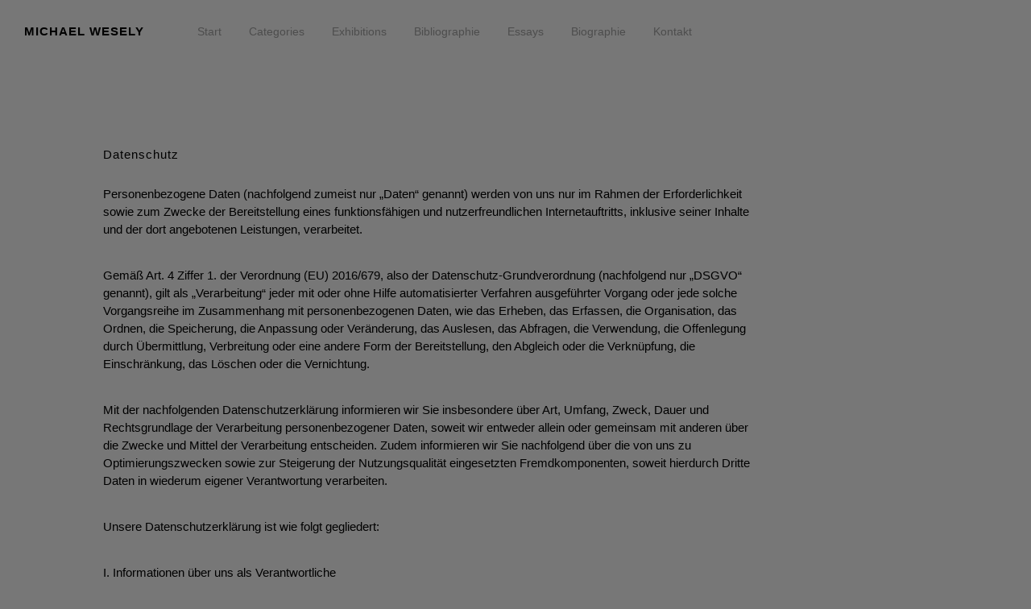

--- FILE ---
content_type: text/html; charset=UTF-8
request_url: https://wesely.org/datenschutz/
body_size: 10760
content:
<!DOCTYPE html>
<html lang="de">
<head>
<meta charset="UTF-8" />
<meta name="viewport" content="width=device-width, initial-scale=1">
<link rel="profile" href="http://gmpg.org/xfn/11">
<link rel="pingback" href="https://wesely.org/xmlrpc.php">
<title>Datenschutz &#8211; Michael Wesely</title>
<meta name='robots' content='max-image-preview:large' />
<link rel="alternate" type="application/rss+xml" title="Michael Wesely &raquo; Feed" href="https://wesely.org/feed/" />
<link rel="alternate" type="application/rss+xml" title="Michael Wesely &raquo; Kommentar-Feed" href="https://wesely.org/comments/feed/" />
<!-- <link rel='stylesheet' id='wp-block-library-css' href='https://wesely.org/wp-includes/css/dist/block-library/style.min.css?ver=6.4.5' type='text/css' media='all' /> -->
<link rel="stylesheet" type="text/css" href="//wesely.org/wp-content/cache/wpfc-minified/kzttmlxi/4ajes.css" media="all"/>
<style id='wp-block-library-theme-inline-css' type='text/css'>
.wp-block-audio figcaption{color:#555;font-size:13px;text-align:center}.is-dark-theme .wp-block-audio figcaption{color:hsla(0,0%,100%,.65)}.wp-block-audio{margin:0 0 1em}.wp-block-code{border:1px solid #ccc;border-radius:4px;font-family:Menlo,Consolas,monaco,monospace;padding:.8em 1em}.wp-block-embed figcaption{color:#555;font-size:13px;text-align:center}.is-dark-theme .wp-block-embed figcaption{color:hsla(0,0%,100%,.65)}.wp-block-embed{margin:0 0 1em}.blocks-gallery-caption{color:#555;font-size:13px;text-align:center}.is-dark-theme .blocks-gallery-caption{color:hsla(0,0%,100%,.65)}.wp-block-image figcaption{color:#555;font-size:13px;text-align:center}.is-dark-theme .wp-block-image figcaption{color:hsla(0,0%,100%,.65)}.wp-block-image{margin:0 0 1em}.wp-block-pullquote{border-bottom:4px solid;border-top:4px solid;color:currentColor;margin-bottom:1.75em}.wp-block-pullquote cite,.wp-block-pullquote footer,.wp-block-pullquote__citation{color:currentColor;font-size:.8125em;font-style:normal;text-transform:uppercase}.wp-block-quote{border-left:.25em solid;margin:0 0 1.75em;padding-left:1em}.wp-block-quote cite,.wp-block-quote footer{color:currentColor;font-size:.8125em;font-style:normal;position:relative}.wp-block-quote.has-text-align-right{border-left:none;border-right:.25em solid;padding-left:0;padding-right:1em}.wp-block-quote.has-text-align-center{border:none;padding-left:0}.wp-block-quote.is-large,.wp-block-quote.is-style-large,.wp-block-quote.is-style-plain{border:none}.wp-block-search .wp-block-search__label{font-weight:700}.wp-block-search__button{border:1px solid #ccc;padding:.375em .625em}:where(.wp-block-group.has-background){padding:1.25em 2.375em}.wp-block-separator.has-css-opacity{opacity:.4}.wp-block-separator{border:none;border-bottom:2px solid;margin-left:auto;margin-right:auto}.wp-block-separator.has-alpha-channel-opacity{opacity:1}.wp-block-separator:not(.is-style-wide):not(.is-style-dots){width:100px}.wp-block-separator.has-background:not(.is-style-dots){border-bottom:none;height:1px}.wp-block-separator.has-background:not(.is-style-wide):not(.is-style-dots){height:2px}.wp-block-table{margin:0 0 1em}.wp-block-table td,.wp-block-table th{word-break:normal}.wp-block-table figcaption{color:#555;font-size:13px;text-align:center}.is-dark-theme .wp-block-table figcaption{color:hsla(0,0%,100%,.65)}.wp-block-video figcaption{color:#555;font-size:13px;text-align:center}.is-dark-theme .wp-block-video figcaption{color:hsla(0,0%,100%,.65)}.wp-block-video{margin:0 0 1em}.wp-block-template-part.has-background{margin-bottom:0;margin-top:0;padding:1.25em 2.375em}
</style>
<style id='classic-theme-styles-inline-css' type='text/css'>
/*! This file is auto-generated */
.wp-block-button__link{color:#fff;background-color:#32373c;border-radius:9999px;box-shadow:none;text-decoration:none;padding:calc(.667em + 2px) calc(1.333em + 2px);font-size:1.125em}.wp-block-file__button{background:#32373c;color:#fff;text-decoration:none}
</style>
<style id='global-styles-inline-css' type='text/css'>
body{--wp--preset--color--black: #000000;--wp--preset--color--cyan-bluish-gray: #abb8c3;--wp--preset--color--white: #ffffff;--wp--preset--color--pale-pink: #f78da7;--wp--preset--color--vivid-red: #cf2e2e;--wp--preset--color--luminous-vivid-orange: #ff6900;--wp--preset--color--luminous-vivid-amber: #fcb900;--wp--preset--color--light-green-cyan: #7bdcb5;--wp--preset--color--vivid-green-cyan: #00d084;--wp--preset--color--pale-cyan-blue: #8ed1fc;--wp--preset--color--vivid-cyan-blue: #0693e3;--wp--preset--color--vivid-purple: #9b51e0;--wp--preset--color--light-grey: #cccccc;--wp--preset--color--dark-grey: #7b7b7b;--wp--preset--color--light-yellow: #fff9bd;--wp--preset--color--light-red: #ffceca;--wp--preset--color--light-green: #bff7bf;--wp--preset--color--light-blue: #ccebff;--wp--preset--gradient--vivid-cyan-blue-to-vivid-purple: linear-gradient(135deg,rgba(6,147,227,1) 0%,rgb(155,81,224) 100%);--wp--preset--gradient--light-green-cyan-to-vivid-green-cyan: linear-gradient(135deg,rgb(122,220,180) 0%,rgb(0,208,130) 100%);--wp--preset--gradient--luminous-vivid-amber-to-luminous-vivid-orange: linear-gradient(135deg,rgba(252,185,0,1) 0%,rgba(255,105,0,1) 100%);--wp--preset--gradient--luminous-vivid-orange-to-vivid-red: linear-gradient(135deg,rgba(255,105,0,1) 0%,rgb(207,46,46) 100%);--wp--preset--gradient--very-light-gray-to-cyan-bluish-gray: linear-gradient(135deg,rgb(238,238,238) 0%,rgb(169,184,195) 100%);--wp--preset--gradient--cool-to-warm-spectrum: linear-gradient(135deg,rgb(74,234,220) 0%,rgb(151,120,209) 20%,rgb(207,42,186) 40%,rgb(238,44,130) 60%,rgb(251,105,98) 80%,rgb(254,248,76) 100%);--wp--preset--gradient--blush-light-purple: linear-gradient(135deg,rgb(255,206,236) 0%,rgb(152,150,240) 100%);--wp--preset--gradient--blush-bordeaux: linear-gradient(135deg,rgb(254,205,165) 0%,rgb(254,45,45) 50%,rgb(107,0,62) 100%);--wp--preset--gradient--luminous-dusk: linear-gradient(135deg,rgb(255,203,112) 0%,rgb(199,81,192) 50%,rgb(65,88,208) 100%);--wp--preset--gradient--pale-ocean: linear-gradient(135deg,rgb(255,245,203) 0%,rgb(182,227,212) 50%,rgb(51,167,181) 100%);--wp--preset--gradient--electric-grass: linear-gradient(135deg,rgb(202,248,128) 0%,rgb(113,206,126) 100%);--wp--preset--gradient--midnight: linear-gradient(135deg,rgb(2,3,129) 0%,rgb(40,116,252) 100%);--wp--preset--font-size--small: 16px;--wp--preset--font-size--medium: 20px;--wp--preset--font-size--large: 24px;--wp--preset--font-size--x-large: 42px;--wp--preset--font-size--regular: 19px;--wp--preset--font-size--larger: 28px;--wp--preset--spacing--20: 0.44rem;--wp--preset--spacing--30: 0.67rem;--wp--preset--spacing--40: 1rem;--wp--preset--spacing--50: 1.5rem;--wp--preset--spacing--60: 2.25rem;--wp--preset--spacing--70: 3.38rem;--wp--preset--spacing--80: 5.06rem;--wp--preset--shadow--natural: 6px 6px 9px rgba(0, 0, 0, 0.2);--wp--preset--shadow--deep: 12px 12px 50px rgba(0, 0, 0, 0.4);--wp--preset--shadow--sharp: 6px 6px 0px rgba(0, 0, 0, 0.2);--wp--preset--shadow--outlined: 6px 6px 0px -3px rgba(255, 255, 255, 1), 6px 6px rgba(0, 0, 0, 1);--wp--preset--shadow--crisp: 6px 6px 0px rgba(0, 0, 0, 1);}:where(.is-layout-flex){gap: 0.5em;}:where(.is-layout-grid){gap: 0.5em;}body .is-layout-flow > .alignleft{float: left;margin-inline-start: 0;margin-inline-end: 2em;}body .is-layout-flow > .alignright{float: right;margin-inline-start: 2em;margin-inline-end: 0;}body .is-layout-flow > .aligncenter{margin-left: auto !important;margin-right: auto !important;}body .is-layout-constrained > .alignleft{float: left;margin-inline-start: 0;margin-inline-end: 2em;}body .is-layout-constrained > .alignright{float: right;margin-inline-start: 2em;margin-inline-end: 0;}body .is-layout-constrained > .aligncenter{margin-left: auto !important;margin-right: auto !important;}body .is-layout-constrained > :where(:not(.alignleft):not(.alignright):not(.alignfull)){max-width: var(--wp--style--global--content-size);margin-left: auto !important;margin-right: auto !important;}body .is-layout-constrained > .alignwide{max-width: var(--wp--style--global--wide-size);}body .is-layout-flex{display: flex;}body .is-layout-flex{flex-wrap: wrap;align-items: center;}body .is-layout-flex > *{margin: 0;}body .is-layout-grid{display: grid;}body .is-layout-grid > *{margin: 0;}:where(.wp-block-columns.is-layout-flex){gap: 2em;}:where(.wp-block-columns.is-layout-grid){gap: 2em;}:where(.wp-block-post-template.is-layout-flex){gap: 1.25em;}:where(.wp-block-post-template.is-layout-grid){gap: 1.25em;}.has-black-color{color: var(--wp--preset--color--black) !important;}.has-cyan-bluish-gray-color{color: var(--wp--preset--color--cyan-bluish-gray) !important;}.has-white-color{color: var(--wp--preset--color--white) !important;}.has-pale-pink-color{color: var(--wp--preset--color--pale-pink) !important;}.has-vivid-red-color{color: var(--wp--preset--color--vivid-red) !important;}.has-luminous-vivid-orange-color{color: var(--wp--preset--color--luminous-vivid-orange) !important;}.has-luminous-vivid-amber-color{color: var(--wp--preset--color--luminous-vivid-amber) !important;}.has-light-green-cyan-color{color: var(--wp--preset--color--light-green-cyan) !important;}.has-vivid-green-cyan-color{color: var(--wp--preset--color--vivid-green-cyan) !important;}.has-pale-cyan-blue-color{color: var(--wp--preset--color--pale-cyan-blue) !important;}.has-vivid-cyan-blue-color{color: var(--wp--preset--color--vivid-cyan-blue) !important;}.has-vivid-purple-color{color: var(--wp--preset--color--vivid-purple) !important;}.has-black-background-color{background-color: var(--wp--preset--color--black) !important;}.has-cyan-bluish-gray-background-color{background-color: var(--wp--preset--color--cyan-bluish-gray) !important;}.has-white-background-color{background-color: var(--wp--preset--color--white) !important;}.has-pale-pink-background-color{background-color: var(--wp--preset--color--pale-pink) !important;}.has-vivid-red-background-color{background-color: var(--wp--preset--color--vivid-red) !important;}.has-luminous-vivid-orange-background-color{background-color: var(--wp--preset--color--luminous-vivid-orange) !important;}.has-luminous-vivid-amber-background-color{background-color: var(--wp--preset--color--luminous-vivid-amber) !important;}.has-light-green-cyan-background-color{background-color: var(--wp--preset--color--light-green-cyan) !important;}.has-vivid-green-cyan-background-color{background-color: var(--wp--preset--color--vivid-green-cyan) !important;}.has-pale-cyan-blue-background-color{background-color: var(--wp--preset--color--pale-cyan-blue) !important;}.has-vivid-cyan-blue-background-color{background-color: var(--wp--preset--color--vivid-cyan-blue) !important;}.has-vivid-purple-background-color{background-color: var(--wp--preset--color--vivid-purple) !important;}.has-black-border-color{border-color: var(--wp--preset--color--black) !important;}.has-cyan-bluish-gray-border-color{border-color: var(--wp--preset--color--cyan-bluish-gray) !important;}.has-white-border-color{border-color: var(--wp--preset--color--white) !important;}.has-pale-pink-border-color{border-color: var(--wp--preset--color--pale-pink) !important;}.has-vivid-red-border-color{border-color: var(--wp--preset--color--vivid-red) !important;}.has-luminous-vivid-orange-border-color{border-color: var(--wp--preset--color--luminous-vivid-orange) !important;}.has-luminous-vivid-amber-border-color{border-color: var(--wp--preset--color--luminous-vivid-amber) !important;}.has-light-green-cyan-border-color{border-color: var(--wp--preset--color--light-green-cyan) !important;}.has-vivid-green-cyan-border-color{border-color: var(--wp--preset--color--vivid-green-cyan) !important;}.has-pale-cyan-blue-border-color{border-color: var(--wp--preset--color--pale-cyan-blue) !important;}.has-vivid-cyan-blue-border-color{border-color: var(--wp--preset--color--vivid-cyan-blue) !important;}.has-vivid-purple-border-color{border-color: var(--wp--preset--color--vivid-purple) !important;}.has-vivid-cyan-blue-to-vivid-purple-gradient-background{background: var(--wp--preset--gradient--vivid-cyan-blue-to-vivid-purple) !important;}.has-light-green-cyan-to-vivid-green-cyan-gradient-background{background: var(--wp--preset--gradient--light-green-cyan-to-vivid-green-cyan) !important;}.has-luminous-vivid-amber-to-luminous-vivid-orange-gradient-background{background: var(--wp--preset--gradient--luminous-vivid-amber-to-luminous-vivid-orange) !important;}.has-luminous-vivid-orange-to-vivid-red-gradient-background{background: var(--wp--preset--gradient--luminous-vivid-orange-to-vivid-red) !important;}.has-very-light-gray-to-cyan-bluish-gray-gradient-background{background: var(--wp--preset--gradient--very-light-gray-to-cyan-bluish-gray) !important;}.has-cool-to-warm-spectrum-gradient-background{background: var(--wp--preset--gradient--cool-to-warm-spectrum) !important;}.has-blush-light-purple-gradient-background{background: var(--wp--preset--gradient--blush-light-purple) !important;}.has-blush-bordeaux-gradient-background{background: var(--wp--preset--gradient--blush-bordeaux) !important;}.has-luminous-dusk-gradient-background{background: var(--wp--preset--gradient--luminous-dusk) !important;}.has-pale-ocean-gradient-background{background: var(--wp--preset--gradient--pale-ocean) !important;}.has-electric-grass-gradient-background{background: var(--wp--preset--gradient--electric-grass) !important;}.has-midnight-gradient-background{background: var(--wp--preset--gradient--midnight) !important;}.has-small-font-size{font-size: var(--wp--preset--font-size--small) !important;}.has-medium-font-size{font-size: var(--wp--preset--font-size--medium) !important;}.has-large-font-size{font-size: var(--wp--preset--font-size--large) !important;}.has-x-large-font-size{font-size: var(--wp--preset--font-size--x-large) !important;}
.wp-block-navigation a:where(:not(.wp-element-button)){color: inherit;}
:where(.wp-block-post-template.is-layout-flex){gap: 1.25em;}:where(.wp-block-post-template.is-layout-grid){gap: 1.25em;}
:where(.wp-block-columns.is-layout-flex){gap: 2em;}:where(.wp-block-columns.is-layout-grid){gap: 2em;}
.wp-block-pullquote{font-size: 1.5em;line-height: 1.6;}
</style>
<!-- <link rel='stylesheet' id='parent-style-css' href='https://wesely.org/wp-content/themes/hawea/style.css?ver=6.4.5' type='text/css' media='all' /> -->
<!-- <link rel='stylesheet' id='hawea-style-css' href='https://wesely.org/wp-content/themes/hawea-child/style.css?ver=20151215' type='text/css' media='all' /> -->
<!-- <link rel='stylesheet' id='hawea-animatecss-css' href='https://wesely.org/wp-content/themes/hawea/css/animate.min.css?ver=3.5.0' type='text/css' media='all' /> -->
<!-- <link rel='stylesheet' id='hawea-slick-style-css' href='https://wesely.org/wp-content/themes/hawea/js/slick/slick.css?ver=6.4.5' type='text/css' media='all' /> -->
<!-- <link rel='stylesheet' id='genericons-css' href='https://wesely.org/wp-content/themes/hawea/genericons/genericons.css?ver=3.4.1' type='text/css' media='all' /> -->
<!-- <link rel='stylesheet' id='no-right-click-images-frontend-css' href='https://wesely.org/wp-content/plugins/no-right-click-images-plugin/css/no-right-click-images-frontend.css?ver=4.0' type='text/css' media='all' /> -->
<link rel="stylesheet" type="text/css" href="//wesely.org/wp-content/cache/wpfc-minified/lp514wjf/4ajes.css" media="all"/>
<script src='//wesely.org/wp-content/cache/wpfc-minified/qw5sitc5/4ajes.js' type="text/javascript"></script>
<!-- <script type="text/javascript" src="https://wesely.org/wp-includes/js/jquery/jquery.min.js?ver=3.7.1" id="jquery-core-js"></script> -->
<!-- <script type="text/javascript" src="https://wesely.org/wp-includes/js/jquery/jquery-migrate.min.js?ver=3.4.1" id="jquery-migrate-js"></script> -->
<!-- <script type="text/javascript" src="https://wesely.org/wp-content/themes/hawea/js/jquery.viewportchecker.min.js?ver=1.8.5" id="hawea-viewportchecker-js"></script> -->
<!-- <script type="text/javascript" src="https://wesely.org/wp-content/themes/hawea/js/pace.min.js?ver=1.0.0" id="hawea-loadingbar-js"></script> -->
<!-- <script type="text/javascript" src="https://wesely.org/wp-content/themes/hawea/js/imagesLoaded.js?ver=3.2.0" id="hawea-imagesLoaded-js"></script> -->
<!-- <script type="text/javascript" src="https://wesely.org/wp-content/themes/hawea/js/slick/slick.min.js?ver=1.5.9" id="hawea-slick-js"></script> -->
<link rel="https://api.w.org/" href="https://wesely.org/wp-json/" /><link rel="alternate" type="application/json" href="https://wesely.org/wp-json/wp/v2/pages/577" /><link rel="EditURI" type="application/rsd+xml" title="RSD" href="https://wesely.org/xmlrpc.php?rsd" />
<meta name="generator" content="WordPress 6.4.5" />
<link rel="canonical" href="https://wesely.org/datenschutz/" />
<link rel='shortlink' href='https://wesely.org/?p=577' />
<link rel="alternate" type="application/json+oembed" href="https://wesely.org/wp-json/oembed/1.0/embed?url=https%3A%2F%2Fwesely.org%2Fdatenschutz%2F" />
<link rel="alternate" type="text/xml+oembed" href="https://wesely.org/wp-json/oembed/1.0/embed?url=https%3A%2F%2Fwesely.org%2Fdatenschutz%2F&#038;format=xml" />
<style type="text/css">
a {color: #4d4d4d;}
#colophon {background: #777777;}
#front-pagecontent {background: #777777;}
.onsale {background: ;}
.onsale {color: #777777;}
</style>
<style type="text/css" id="hawea-header-css">
#site-branding h1.site-title a, #site-branding p.site-title a, #site-branding p.site-description {color: #000000;}
</style>
<style type="text/css" id="custom-background-css">
body.custom-background { background-color: #777777; }
</style>
<link rel="icon" href="https://wesely.org/wp-content/uploads/2019/01/cropped-favicon-michael-wesely-32x32.png" sizes="32x32" />
<link rel="icon" href="https://wesely.org/wp-content/uploads/2019/01/cropped-favicon-michael-wesely-192x192.png" sizes="192x192" />
<link rel="apple-touch-icon" href="https://wesely.org/wp-content/uploads/2019/01/cropped-favicon-michael-wesely-180x180.png" />
<meta name="msapplication-TileImage" content="https://wesely.org/wp-content/uploads/2019/01/cropped-favicon-michael-wesely-270x270.png" />
</head>
<body class="page-template-default page page-id-577 custom-background wp-embed-responsive default-page">
<div class="load-overlay"></div>
<div id="site-container">
<header id="masthead" class="cf" role="banner">
<div class="header-wrap cf">
<div id="site-branding">
<p class="site-title"><a href="https://wesely.org/" rel="home">Michael Wesely</a></p>
<p class="site-description">Photography</p>
</div><!-- end #site-branding -->
<button id="menu-main-toggle"><span>Öffnen</span></button>
<nav id="site-navigation" class="main-navigation cf" role="navigation">
<div class="sticky-wrap">
<ul id="menu-hauptnavigation" class="primary-menu"><li id="menu-item-58" class="menu-item menu-item-type-post_type menu-item-object-page menu-item-home menu-item-58"><a href="https://wesely.org/">Start</a></li>
<li id="menu-item-48" class="menu-item menu-item-type-custom menu-item-object-custom menu-item-has-children menu-item-48"><a href="#">Categories</a>
<ul class="sub-menu">
<li id="menu-item-2737" class="menu-item menu-item-type-taxonomy menu-item-object-category menu-item-2737"><a href="https://wesely.org/kategorie/corona-pandemia/">Corona Pandemia</a></li>
<li id="menu-item-2250" class="menu-item menu-item-type-taxonomy menu-item-object-category menu-item-has-children menu-item-2250"><a href="https://wesely.org/kategorie/architektur/">Architektur</a>
<ul class="sub-menu">
<li id="menu-item-959" class="menu-item menu-item-type-taxonomy menu-item-object-category menu-item-has-children menu-item-959"><a href="https://wesely.org/kategorie/mies-van-der-rohe/">Mies van der Rohe</a>
<ul class="sub-menu">
<li id="menu-item-2965" class="menu-item menu-item-type-taxonomy menu-item-object-category menu-item-2965"><a href="https://wesely.org/kategorie/doubleday/">Doubleday</a></li>
<li id="menu-item-972" class="menu-item menu-item-type-taxonomy menu-item-object-category menu-item-972"><a href="https://wesely.org/kategorie/mies-van-der-rohe-haus/">Mies van der Rohe Haus</a></li>
<li id="menu-item-1759" class="menu-item menu-item-type-taxonomy menu-item-object-category menu-item-1759"><a href="https://wesely.org/kategorie/neue-nationalgalerie/">Neue Nationalgalerie</a></li>
</ul>
</li>
<li id="menu-item-1132" class="menu-item menu-item-type-taxonomy menu-item-object-category menu-item-has-children menu-item-1132"><a href="https://wesely.org/kategorie/new-urban-fabric/">New Urban Fabric</a>
<ul class="sub-menu">
<li id="menu-item-2246" class="menu-item menu-item-type-taxonomy menu-item-object-category menu-item-2246"><a href="https://wesely.org/kategorie/potsdamer-platz/">Berlin</a></li>
<li id="menu-item-2323" class="menu-item menu-item-type-taxonomy menu-item-object-category menu-item-2323"><a href="https://wesely.org/kategorie/krefeld/">Krefeld</a></li>
<li id="menu-item-2243" class="menu-item menu-item-type-taxonomy menu-item-object-category menu-item-2243"><a href="https://wesely.org/kategorie/architektur-muenchen/">München</a></li>
<li id="menu-item-2244" class="menu-item menu-item-type-taxonomy menu-item-object-category menu-item-2244"><a href="https://wesely.org/kategorie/museum-of-modern-art/">New York City</a></li>
<li id="menu-item-2245" class="menu-item menu-item-type-taxonomy menu-item-object-category menu-item-2245"><a href="https://wesely.org/kategorie/ims/">São Paulo</a></li>
</ul>
</li>
<li id="menu-item-2327" class="menu-item menu-item-type-taxonomy menu-item-object-category menu-item-2327"><a href="https://wesely.org/kategorie/monumente/">Monumente</a></li>
</ul>
</li>
<li id="menu-item-2251" class="menu-item menu-item-type-taxonomy menu-item-object-category menu-item-has-children menu-item-2251"><a href="https://wesely.org/kategorie/cities-staedte/">Cities / Städte</a>
<ul class="sub-menu">
<li id="menu-item-529" class="menu-item menu-item-type-taxonomy menu-item-object-category menu-item-has-children menu-item-529"><a href="https://wesely.org/kategorie/berlin-project/">Berlin</a>
<ul class="sub-menu">
<li id="menu-item-809" class="menu-item menu-item-type-taxonomy menu-item-object-category menu-item-809"><a href="https://wesely.org/kategorie/berlin-1990/">Berlin 1990</a></li>
<li id="menu-item-52" class="menu-item menu-item-type-taxonomy menu-item-object-category menu-item-52"><a href="https://wesely.org/kategorie/doubleday/">Doubleday</a></li>
<li id="menu-item-2966" class="menu-item menu-item-type-taxonomy menu-item-object-category menu-item-2966"><a href="https://wesely.org/kategorie/max-liebermann-haus/">Max Liebermann Haus</a></li>
<li id="menu-item-2595" class="menu-item menu-item-type-taxonomy menu-item-object-category menu-item-2595"><a href="https://wesely.org/kategorie/no-photos-on-the-dancefloor/">No Photos on the Dancefloor</a></li>
<li id="menu-item-956" class="menu-item menu-item-type-taxonomy menu-item-object-category menu-item-956"><a href="https://wesely.org/kategorie/demonstration/">Demonstration</a></li>
<li id="menu-item-815" class="menu-item menu-item-type-taxonomy menu-item-object-category menu-item-815"><a href="https://wesely.org/kategorie/potsdamer-platz/">Potsdamer Platz</a></li>
</ul>
</li>
<li id="menu-item-1596" class="menu-item menu-item-type-taxonomy menu-item-object-category menu-item-1596"><a href="https://wesely.org/kategorie/mexico/">Mexico</a></li>
<li id="menu-item-659" class="menu-item menu-item-type-taxonomy menu-item-object-category menu-item-has-children menu-item-659"><a href="https://wesely.org/kategorie/muenchen/">München</a>
<ul class="sub-menu">
<li id="menu-item-2249" class="menu-item menu-item-type-taxonomy menu-item-object-category menu-item-2249"><a href="https://wesely.org/kategorie/architektur-muenchen/">Architektur München</a></li>
<li id="menu-item-2051" class="menu-item menu-item-type-taxonomy menu-item-object-category menu-item-2051"><a href="https://wesely.org/kategorie/kunstakademie-muenchen/">Kunstakademie München</a></li>
</ul>
</li>
<li id="menu-item-1049" class="menu-item menu-item-type-taxonomy menu-item-object-category menu-item-has-children menu-item-1049"><a href="https://wesely.org/kategorie/new-york/">New York</a>
<ul class="sub-menu">
<li id="menu-item-660" class="menu-item menu-item-type-taxonomy menu-item-object-category menu-item-660"><a href="https://wesely.org/kategorie/museum-of-modern-art/">Museum of Modern Art</a></li>
<li id="menu-item-1050" class="menu-item menu-item-type-taxonomy menu-item-object-category menu-item-1050"><a href="https://wesely.org/kategorie/new-york-1998/">New York 1998</a></li>
<li id="menu-item-1051" class="menu-item menu-item-type-taxonomy menu-item-object-category menu-item-1051"><a href="https://wesely.org/kategorie/new-york-short-stories/">New York Short Stories</a></li>
<li id="menu-item-661" class="menu-item menu-item-type-taxonomy menu-item-object-category menu-item-661"><a href="https://wesely.org/kategorie/new-york-verticals/">New York Verticals</a></li>
</ul>
</li>
<li id="menu-item-2252" class="menu-item menu-item-type-taxonomy menu-item-object-category menu-item-has-children menu-item-2252"><a href="https://wesely.org/kategorie/rom/">Rom</a>
<ul class="sub-menu">
<li id="menu-item-933" class="menu-item menu-item-type-taxonomy menu-item-object-category menu-item-933"><a href="https://wesely.org/kategorie/palazzi-di-roma/">Palazzi di Roma</a></li>
<li id="menu-item-2269" class="menu-item menu-item-type-taxonomy menu-item-object-category menu-item-2269"><a href="https://wesely.org/kategorie/rom-1992/">Rom 1992</a></li>
</ul>
</li>
<li id="menu-item-810" class="menu-item menu-item-type-taxonomy menu-item-object-category menu-item-810"><a href="https://wesely.org/kategorie/salzburg-1990/">Salzburg</a></li>
<li id="menu-item-3095" class="menu-item menu-item-type-taxonomy menu-item-object-category menu-item-3095"><a href="https://wesely.org/kategorie/singapur/">Singapur</a></li>
</ul>
</li>
<li id="menu-item-655" class="menu-item menu-item-type-taxonomy menu-item-object-category menu-item-has-children menu-item-655"><a href="https://wesely.org/kategorie/brasil/">Brasil</a>
<ul class="sub-menu">
<li id="menu-item-1163" class="menu-item menu-item-type-taxonomy menu-item-object-category menu-item-1163"><a href="https://wesely.org/kategorie/brasilia/">Brasilia</a></li>
<li id="menu-item-955" class="menu-item menu-item-type-taxonomy menu-item-object-category menu-item-955"><a href="https://wesely.org/kategorie/demonstracao/">Demonstração</a></li>
<li id="menu-item-954" class="menu-item menu-item-type-taxonomy menu-item-object-category menu-item-954"><a href="https://wesely.org/kategorie/expedicao/">Expedição</a></li>
<li id="menu-item-658" class="menu-item menu-item-type-taxonomy menu-item-object-category menu-item-658"><a href="https://wesely.org/kategorie/ims/">IMS São Paulo</a></li>
</ul>
</li>
<li id="menu-item-2825" class="menu-item menu-item-type-taxonomy menu-item-object-category menu-item-2825"><a href="https://wesely.org/kategorie/exhibitions/">Mies van der Rohe Haus</a></li>
<li id="menu-item-657" class="menu-item menu-item-type-taxonomy menu-item-object-category menu-item-has-children menu-item-657"><a href="https://wesely.org/kategorie/fussball/">Fußball</a>
<ul class="sub-menu">
<li id="menu-item-991" class="menu-item menu-item-type-taxonomy menu-item-object-category menu-item-991"><a href="https://wesely.org/kategorie/fussball-wm-2014/">Fußball WM 2014</a></li>
<li id="menu-item-1363" class="menu-item menu-item-type-taxonomy menu-item-object-category menu-item-1363"><a href="https://wesely.org/kategorie/matchtime/">Matchtime</a></li>
</ul>
</li>
<li id="menu-item-1317" class="menu-item menu-item-type-taxonomy menu-item-object-category menu-item-has-children menu-item-1317"><a href="https://wesely.org/kategorie/landschaft/">Landschaft</a>
<ul class="sub-menu">
<li id="menu-item-1090" class="menu-item menu-item-type-taxonomy menu-item-object-category menu-item-1090"><a href="https://wesely.org/kategorie/american-landscape/">American Landscape</a></li>
<li id="menu-item-1331" class="menu-item menu-item-type-taxonomy menu-item-object-category menu-item-1331"><a href="https://wesely.org/kategorie/el-retorno-de-humboldt/">El retorno de Humboldt</a></li>
<li id="menu-item-1862" class="menu-item menu-item-type-taxonomy menu-item-object-category menu-item-1862"><a href="https://wesely.org/kategorie/kleiner-ausflug/">Kleiner Ausflug</a></li>
<li id="menu-item-662" class="menu-item menu-item-type-taxonomy menu-item-object-category menu-item-662"><a href="https://wesely.org/kategorie/ostdeutschland/">Ostdeutschland</a></li>
</ul>
</li>
<li id="menu-item-49" class="menu-item menu-item-type-taxonomy menu-item-object-category menu-item-49"><a href="https://wesely.org/kategorie/portrait/">Portrait</a></li>
<li id="menu-item-527" class="menu-item menu-item-type-taxonomy menu-item-object-category menu-item-has-children menu-item-527"><a href="https://wesely.org/kategorie/schule/">Minus Ego</a>
<ul class="sub-menu">
<li id="menu-item-2247" class="menu-item menu-item-type-taxonomy menu-item-object-category menu-item-2247"><a href="https://wesely.org/kategorie/schule-1994/">Schule 1994</a></li>
<li id="menu-item-2248" class="menu-item menu-item-type-taxonomy menu-item-object-category menu-item-2248"><a href="https://wesely.org/kategorie/schule-2015/">Schule 2015</a></li>
</ul>
</li>
<li id="menu-item-812" class="menu-item menu-item-type-taxonomy menu-item-object-category menu-item-has-children menu-item-812"><a href="https://wesely.org/kategorie/time-works/">Time Works</a>
<ul class="sub-menu">
<li id="menu-item-2316" class="menu-item menu-item-type-taxonomy menu-item-object-category menu-item-2316"><a href="https://wesely.org/kategorie/kunstakademie-muenchen/">Kunstakademie München</a></li>
<li id="menu-item-663" class="menu-item menu-item-type-taxonomy menu-item-object-category menu-item-663"><a href="https://wesely.org/kategorie/reisezeit/">Reisezeit</a></li>
<li id="menu-item-811" class="menu-item menu-item-type-taxonomy menu-item-object-category menu-item-811"><a href="https://wesely.org/kategorie/stilleben/">Stilleben</a></li>
<li id="menu-item-2337" class="menu-item menu-item-type-taxonomy menu-item-object-category menu-item-2337"><a href="https://wesely.org/kategorie/strand/">Strand</a></li>
</ul>
</li>
</ul>
</li>
<li id="menu-item-569" class="menu-item menu-item-type-post_type menu-item-object-page menu-item-569"><a href="https://wesely.org/exhibitions/">Exhibitions</a></li>
<li id="menu-item-674" class="menu-item menu-item-type-taxonomy menu-item-object-category menu-item-674"><a href="https://wesely.org/kategorie/publications/">Bibliographie</a></li>
<li id="menu-item-692" class="menu-item menu-item-type-post_type menu-item-object-page menu-item-692"><a href="https://wesely.org/texte-zur-arbeit/">Essays</a></li>
<li id="menu-item-46" class="menu-item menu-item-type-post_type menu-item-object-page menu-item-46"><a href="https://wesely.org/biography/">Biographie</a></li>
<li id="menu-item-567" class="menu-item menu-item-type-post_type menu-item-object-page menu-item-567"><a href="https://wesely.org/contact/">Kontakt</a></li>
</ul>			</nav><!-- end #site-nav -->
</div><!-- end .header-wrap -->
<nav class="social-nav" role="navigation">
<ul id="menu-jahreszahlen" class="menu"><li id="menu-item-3094" class="menu-item menu-item-type-taxonomy menu-item-object-category menu-item-3094"><a href="https://wesely.org/kategorie/2025/">2025</a></li>
<li id="menu-item-2962" class="menu-item menu-item-type-taxonomy menu-item-object-category menu-item-2962"><a href="https://wesely.org/kategorie/2024/">2024</a></li>
<li id="menu-item-2783" class="menu-item menu-item-type-taxonomy menu-item-object-category menu-item-2783"><a href="https://wesely.org/kategorie/2023/">2023</a></li>
<li id="menu-item-2781" class="menu-item menu-item-type-taxonomy menu-item-object-category menu-item-2781"><a href="https://wesely.org/kategorie/2022/">2022</a></li>
<li id="menu-item-2735" class="menu-item menu-item-type-taxonomy menu-item-object-category menu-item-2735"><a href="https://wesely.org/kategorie/2021/">2021</a></li>
<li id="menu-item-2683" class="menu-item menu-item-type-taxonomy menu-item-object-category menu-item-2683"><a href="https://wesely.org/kategorie/2020/">2020</a></li>
<li id="menu-item-2434" class="menu-item menu-item-type-taxonomy menu-item-object-category menu-item-2434"><a href="https://wesely.org/kategorie/2019/">2019</a></li>
<li id="menu-item-33" class="menu-item menu-item-type-taxonomy menu-item-object-category menu-item-33"><a href="https://wesely.org/kategorie/2018/">2018</a></li>
<li id="menu-item-35" class="menu-item menu-item-type-taxonomy menu-item-object-category menu-item-35"><a href="https://wesely.org/kategorie/2017/">2017</a></li>
<li id="menu-item-34" class="menu-item menu-item-type-taxonomy menu-item-object-category menu-item-34"><a href="https://wesely.org/kategorie/2016/">2016</a></li>
<li id="menu-item-36" class="menu-item menu-item-type-taxonomy menu-item-object-category menu-item-36"><a href="https://wesely.org/kategorie/2015/">2015</a></li>
<li id="menu-item-555" class="menu-item menu-item-type-taxonomy menu-item-object-category menu-item-555"><a href="https://wesely.org/kategorie/2014/">2014</a></li>
<li id="menu-item-554" class="menu-item menu-item-type-taxonomy menu-item-object-category menu-item-554"><a href="https://wesely.org/kategorie/2013/">2013</a></li>
<li id="menu-item-553" class="menu-item menu-item-type-taxonomy menu-item-object-category menu-item-553"><a href="https://wesely.org/kategorie/2012/">2012</a></li>
<li id="menu-item-1028" class="menu-item menu-item-type-taxonomy menu-item-object-category menu-item-1028"><a href="https://wesely.org/kategorie/2011/">2011</a></li>
<li id="menu-item-552" class="menu-item menu-item-type-taxonomy menu-item-object-category menu-item-552"><a href="https://wesely.org/kategorie/2010/">2010</a></li>
<li id="menu-item-551" class="menu-item menu-item-type-taxonomy menu-item-object-category menu-item-551"><a href="https://wesely.org/kategorie/2009/">2009</a></li>
<li id="menu-item-1029" class="menu-item menu-item-type-taxonomy menu-item-object-category menu-item-1029"><a href="https://wesely.org/kategorie/2008/">2008</a></li>
<li id="menu-item-550" class="menu-item menu-item-type-taxonomy menu-item-object-category menu-item-550"><a href="https://wesely.org/kategorie/2007/">2007</a></li>
<li id="menu-item-549" class="menu-item menu-item-type-taxonomy menu-item-object-category menu-item-549"><a href="https://wesely.org/kategorie/2006/">2006</a></li>
<li id="menu-item-548" class="menu-item menu-item-type-taxonomy menu-item-object-category menu-item-548"><a href="https://wesely.org/kategorie/2005/">2005</a></li>
<li id="menu-item-547" class="menu-item menu-item-type-taxonomy menu-item-object-category menu-item-547"><a href="https://wesely.org/kategorie/2004/">2004</a></li>
<li id="menu-item-546" class="menu-item menu-item-type-taxonomy menu-item-object-category menu-item-546"><a href="https://wesely.org/kategorie/2003/">2003</a></li>
<li id="menu-item-545" class="menu-item menu-item-type-taxonomy menu-item-object-category menu-item-545"><a href="https://wesely.org/kategorie/2002/">2002</a></li>
<li id="menu-item-544" class="menu-item menu-item-type-taxonomy menu-item-object-category menu-item-544"><a href="https://wesely.org/kategorie/2001/">2001</a></li>
<li id="menu-item-543" class="menu-item menu-item-type-taxonomy menu-item-object-category menu-item-543"><a href="https://wesely.org/kategorie/2000/">2000</a></li>
<li id="menu-item-542" class="menu-item menu-item-type-taxonomy menu-item-object-category menu-item-542"><a href="https://wesely.org/kategorie/1999/">1999</a></li>
<li id="menu-item-541" class="menu-item menu-item-type-taxonomy menu-item-object-category menu-item-541"><a href="https://wesely.org/kategorie/1998/">1998</a></li>
<li id="menu-item-540" class="menu-item menu-item-type-taxonomy menu-item-object-category menu-item-540"><a href="https://wesely.org/kategorie/1997/">1997</a></li>
<li id="menu-item-1030" class="menu-item menu-item-type-taxonomy menu-item-object-category menu-item-1030"><a href="https://wesely.org/kategorie/1996/">1996</a></li>
<li id="menu-item-1027" class="menu-item menu-item-type-taxonomy menu-item-object-category menu-item-1027"><a href="https://wesely.org/kategorie/1995/">1995</a></li>
<li id="menu-item-539" class="menu-item menu-item-type-taxonomy menu-item-object-category menu-item-539"><a href="https://wesely.org/kategorie/1994/">1994</a></li>
<li id="menu-item-538" class="menu-item menu-item-type-taxonomy menu-item-object-category menu-item-538"><a href="https://wesely.org/kategorie/1993/">1993</a></li>
<li id="menu-item-537" class="menu-item menu-item-type-taxonomy menu-item-object-category menu-item-537"><a href="https://wesely.org/kategorie/1992/">1992</a></li>
<li id="menu-item-2142" class="menu-item menu-item-type-taxonomy menu-item-object-category menu-item-2142"><a href="https://wesely.org/kategorie/1991/">1991</a></li>
<li id="menu-item-536" class="menu-item menu-item-type-taxonomy menu-item-object-category menu-item-536"><a href="https://wesely.org/kategorie/1990/">1990</a></li>
<li id="menu-item-535" class="menu-item menu-item-type-taxonomy menu-item-object-category menu-item-535"><a href="https://wesely.org/kategorie/1988/">1988</a></li>
<li id="menu-item-534" class="menu-item menu-item-type-taxonomy menu-item-object-category menu-item-534"><a href="https://wesely.org/kategorie/1979/">1979</a></li>
<li id="menu-item-533" class="menu-item menu-item-type-taxonomy menu-item-object-category menu-item-533"><a href="https://wesely.org/kategorie/1964/">1964</a></li>
</ul>	</nav><!-- end .social-nav -->
</header><!-- end #masthead -->
<div id="content-wrap" class="cf">
<div id="primary" class="site-content cf" role="main">
<article id="post-577" class="cf post-577 page type-page status-publish hentry">
<header class="entry-header">
<h1 class="entry-title">Datenschutz</h1>
</header><!-- end .entry-header -->
<div class="entry-content">
<p>Personenbezogene Daten (nachfolgend zumeist nur „Daten“ genannt) werden von uns nur im Rahmen der Erforderlichkeit sowie zum Zwecke der Bereitstellung eines funktionsfähigen und nutzerfreundlichen Internetauftritts, inklusive seiner Inhalte und der dort angebotenen Leistungen, verarbeitet.</p>
<p>Gemäß Art. 4 Ziffer 1. der Verordnung (EU) 2016/679, also der Datenschutz-Grundverordnung (nachfolgend nur „DSGVO“ genannt), gilt als „Verarbeitung“ jeder mit oder ohne Hilfe automatisierter Verfahren ausgeführter Vorgang oder jede solche Vorgangsreihe im Zusammenhang mit personenbezogenen Daten, wie das Erheben, das Erfassen, die Organisation, das Ordnen, die Speicherung, die Anpassung oder Veränderung, das Auslesen, das Abfragen, die Verwendung, die Offenlegung durch Übermittlung, Verbreitung oder eine andere Form der Bereitstellung, den Abgleich oder die Verknüpfung, die Einschränkung, das Löschen oder die Vernichtung.</p>
<p>Mit der nachfolgenden Datenschutzerklärung informieren wir Sie insbesondere über Art, Umfang, Zweck, Dauer und Rechtsgrundlage der Verarbeitung personenbezogener Daten, soweit wir entweder allein oder gemeinsam mit anderen über die Zwecke und Mittel der Verarbeitung entscheiden. Zudem informieren wir Sie nachfolgend über die von uns zu Optimierungszwecken sowie zur Steigerung der Nutzungsqualität eingesetzten Fremdkomponenten, soweit hierdurch Dritte Daten in wiederum eigener Verantwortung verarbeiten.</p>
<p>Unsere Datenschutzerklärung ist wie folgt gegliedert:</p>
<p>I. Informationen über uns als Verantwortliche<br />
II. Rechte der Nutzer und Betroffenen<br />
III. Informationen zur Datenverarbeitung</p>
<p><strong>I. Informationen über uns als Verantwortliche</strong></p>
<p>Verantwortlicher Anbieter dieses Internetauftritts im datenschutzrechtlichen Sinne ist:</p>
<p>Studio Michael Wesely<br />
Kollwitzstraße 79<br />
10435 Berlin</p>
<p>T  +49-172-8312271<br />
E  office@wesely.org</p>
<p><strong>II. Rechte der Nutzer und Betroffenen</strong></p>
<p>Mit Blick auf die nachfolgend noch näher beschriebene Datenverarbeitung haben die Nutzer und Betroffenen das Recht</p>
<ul>
<li>auf Bestätigung, ob sie betreffende Daten verarbeitet werden, auf Auskunft über die verarbeiteten Daten, auf weitere Informationen über die Datenverarbeitung sowie auf Kopien der Daten (vgl. auch Art. 15 DSGVO);</li>
<li>auf Berichtigung oder Vervollständigung unrichtiger bzw. unvollständiger Daten (vgl. auch Art. 16 DSGVO);</li>
<li>auf unverzügliche Löschung der sie betreffenden Daten (vgl. auch Art. 17 DSGVO), oder, alternativ, soweit eine weitere Verarbeitung gemäß Art. 17 Abs. 3 DSGVO erforderlich ist, auf Einschränkung der Verarbeitung nach Maßgabe von Art. 18 DSGVO;</li>
<li>auf Erhalt der sie betreffenden und von ihnen bereitgestellten Daten und auf Übermittlung dieser Daten an andere Anbieter/Verantwortliche (vgl. auch Art. 20 DSGVO);</li>
<li>auf Beschwerde gegenüber der Aufsichtsbehörde, sofern sie der Ansicht sind, dass die sie betreffenden Daten durch den Anbieter unter Verstoß gegen datenschutzrechtliche Bestimmungen verarbeitet werden (vgl. auch Art. 77 DSGVO).</li>
</ul>
<p>Darüber hinaus ist der Anbieter dazu verpflichtet, alle Empfänger, denen gegenüber Daten durch den Anbieter offengelegt worden sind, über jedwede Berichtigung oder Löschung von Daten oder die Einschränkung der Verarbeitung, die aufgrund der Artikel 16, 17 Abs. 1, 18 DSGVO erfolgt, zu unterrichten. Diese Verpflichtung besteht jedoch nicht, soweit diese Mitteilung unmöglich oder mit einem unverhältnismäßigen Aufwand verbunden ist. Unbeschadet dessen hat der Nutzer ein Recht auf Auskunft über diese Empfänger.</p>
<p>Ebenfalls haben die Nutzer und Betroffenen nach Art. 21 DSGVO das Recht auf Widerspruch gegen die künftige Verarbeitung der sie betreffenden Daten, sofern die Daten durch den Anbieter nach Maßgabe von Art. 6 Abs. 1 lit. f) DSGVO verarbeitet werden. Insbesondere ist ein Widerspruch gegen die Datenverarbeitung zum Zwecke der Direktwerbung statthaft.</p>
<p><strong>III. Informationen zur Datenverarbeitung</strong></p>
<p>Ihre bei Nutzung unseres Internetauftritts verarbeiteten Daten werden gelöscht oder gesperrt, sobald der Zweck der Speicherung entfällt, der Löschung der Daten keine gesetzlichen Aufbewahrungspflichten entgegenstehen und nachfolgend keine anderslautenden Angaben zu einzelnen Verarbeitungsverfahren gemacht werden.</p>
<p><strong>Serverdaten</strong></p>
<p>Aus technischen Gründen, insbesondere zur Gewährleistung eines sicheren und stabilen Internetauftritts, werden Daten durch Ihren Internet-Browser an uns bzw. an unseren Webspace-Provider übermittelt. Mit diesen sog. Server-Logfiles werden u.a. Typ und Version Ihres Internetbrowsers, das Betriebssystem, die Website, von der aus Sie auf unseren Internetauftritt gewechselt haben (Referrer URL), die Website(s) unseres Internetauftritts, die Sie besuchen, Datum und Uhrzeit des jeweiligen Zugriffs sowie die IP-Adresse des Internetanschlusses, von dem aus die Nutzung unseres Internetauftritts erfolgt, erhoben.</p>
<p>Diese so erhobenen Daten werden vorrübergehend gespeichert, dies jedoch nicht gemeinsam mit anderen Daten von Ihnen.</p>
<p>Diese Speicherung erfolgt auf der Rechtsgrundlage von Art. 6 Abs. 1 lit. f) DSGVO. Unser berechtigtes Interesse liegt in der Verbesserung, Stabilität, Funktionalität und Sicherheit unseres Internetauftritts.</p>
<p>Die Daten werden spätestens nach sieben Tage wieder gelöscht, soweit keine weitere Aufbewahrung zu Beweiszwecken erforderlich ist. Andernfalls sind die Daten bis zur endgültigen Klärung eines Vorfalls ganz oder teilweise von der Löschung ausgenommen.</p>
<p><strong>Cookies</strong></p>
<p>a) Sitzungs-Cookies/Session-Cookies</p>
<p>Wir verwenden mit unserem Internetauftritt sog. Cookies. Cookies sind kleine Textdateien oder andere Speichertechnologien, die durch den von Ihnen eingesetzten Internet-Browser auf Ihrem Endgerät ablegt und gespeichert werden. Durch diese Cookies werden im individuellen Umfang bestimmte Informationen von Ihnen, wie beispielsweise Ihre Browser- oder Standortdaten oder Ihre IP-Adresse, verarbeitet.</p>
<p>Durch diese Verarbeitung wird unser Internetauftritt benutzerfreundlicher, effektiver und sicherer, da die Verarbeitung bspw. die Wiedergabe unseres Internetauftritts in unterschiedlichen Sprachen oder das Angebot einer Warenkorbfunktion ermöglicht.</p>
<p>Rechtsgrundlage dieser Verarbeitung ist Art. 6 Abs. 1 lit b.) DSGVO, sofern diese Cookies Daten zur Vertragsanbahnung oder Vertragsabwicklung verarbeitet werden.</p>
<p>Falls die Verarbeitung nicht der Vertragsanbahnung oder Vertragsabwicklung dient, liegt unser berechtigtes Interesse in der Verbesserung der Funktionalität unseres Internetauftritts. Rechtsgrundlage ist in dann Art. 6 Abs. 1 lit. f) DSGVO.</p>
<p>Mit Schließen Ihres Internet-Browsers werden diese Session-Cookies gelöscht.</p>
<p>b) Drittanbieter-Cookies</p>
<p>Gegebenenfalls werden mit unserem Internetauftritt auch Cookies von Partnerunternehmen, mit denen wir zum Zwecke der Werbung, der Analyse oder der Funktionalitäten unseres Internetauftritts zusammenarbeiten, verwendet.</p>
<p>Die Einzelheiten hierzu, insbesondere zu den Zwecken und den Rechtsgrundlagen der Verarbeitung solcher Drittanbieter-Cookies, entnehmen Sie bitte den nachfolgenden Informationen.</p>
<p>c) Beseitigungsmöglichkeit</p>
<p>Sie können die Installation der Cookies durch eine Einstellung Ihres Internet-Browsers verhindern oder einschränken. Ebenfalls können Sie bereits gespeicherte Cookies jederzeit löschen. Die hierfür erforderlichen Schritte und Maßnahmen hängen jedoch von Ihrem konkret genutzten Internet-Browser ab. Bei Fragen benutzen Sie daher bitte die Hilfefunktion oder Dokumentation Ihres Internet-Browsers oder wenden sich an dessen Hersteller bzw. Support. Bei sog. Flash-Cookies kann die Verarbeitung allerdings nicht über die Einstellungen des Browsers unterbunden werden. Stattdessen müssen Sie insoweit die Einstellung Ihres Flash-Players ändern. Auch die hierfür erforderlichen Schritte und Maßnahmen hängen von Ihrem konkret genutzten Flash-Player ab. Bei Fragen benutzen Sie daher bitte ebenso die Hilfefunktion oder Dokumentation Ihres Flash-Players oder wenden sich an den Hersteller bzw. Benutzer-Support.</p>
<p>Sollten Sie die Installation der Cookies verhindern oder einschränken, kann dies allerdings dazu führen, dass nicht sämtliche Funktionen unseres Internetauftritts vollumfänglich nutzbar sind.</p>
<p><strong>Vertragsabwicklung</strong></p>
<p>Die von Ihnen zur Inanspruchnahme unseres Dienstleistungsangebots übermittelten Daten werden von uns zum Zwecke der Vertragsabwicklung verarbeitet und sind insoweit erforderlich. Vertragsschluss und Vertragsabwicklung sind ohne Bereitstellung Ihrer Daten nicht möglich.</p>
<p>Rechtsgrundlage für die Verarbeitung ist Art. 6 Abs. 1 lit. b) DSGVO.</p>
<p>Wir löschen die Daten mit vollständiger Vertragsabwicklung, müssen dabei aber die steuer- und handelsrechtlichen Aufbewahrungsfristen beachten.</p>
<p><strong>Kontaktanfragen / Kontaktmöglichkeit</strong></p>
<p>Sofern Sie per Kontaktformular oder E-Mail mit uns in Kontakt treten, werden die dabei von Ihnen angegebenen Daten zur Bearbeitung Ihrer Anfrage genutzt. Die Angabe der Daten ist zur Bearbeitung und Beantwortung Ihre Anfrage erforderlich &#8211; ohne deren Bereitstellung können wir Ihre Anfrage nicht oder allenfalls eingeschränkt beantworten.</p>
<p>Rechtsgrundlage für diese Verarbeitung ist Art. 6 Abs. 1 lit. b) DSGVO.</p>
<p>Ihre Daten werden gelöscht, sofern Ihre Anfrage abschließend beantwortet worden ist und der Löschung keine gesetzlichen Aufbewahrungspflichten entgegenstehen, wie bspw. bei einer sich etwaig anschließenden Vertragsabwicklung.</p>
<p><a href="https://www.ratgeberrecht.eu/leistungen/muster-datenschutzerklaerung.html" target="_blank" rel="noopener">Muster-Datenschutzerklärung</a> der <a href="https://www.ratgeberrecht.eu/" target="_blank" rel="noopener">Anwaltskanzlei Weiß &amp; Partner</a></p>
<p>&nbsp;</p>
<p><strong>Ergänzung zur SSL-Verschlüsselung</strong></p>
<p>Um die Übertragung der Inhalte bei Aufruf dieser Website bzw. beim Versand über diese Website zu schützen, nutzen wir eine SSL-Verschlüsselung. Die Daten werden damit per https (und nicht per http) übertragen. Die verschlüsselte Verbindung erkennen Sie an dem „Schloss-Symbol“ in der Adresszeile Ihres Browsers.</p>
</div><!-- .entry-content -->
</article><!-- end post-577 -->
</div><!-- end #primary -->

</div><!-- end #content-wrap -->
<footer id="colophon" class="site-footer cf">
<div id="site-info">
<ul class="credit" role="contentinfo">
<li><a href="/impressum">Impressum</a> &nbsp; &nbsp; <a href="/datenschutz">Datenschutz</a></li>
</ul><!-- end .credit -->
<a href="#site-container" class="top smooth"><span>Nach Oben</span></a>
</div><!-- end #site-info -->
</footer><!-- end #colophon -->
</div><!-- end #site-container -->
<script type="text/javascript" id="hawea-script-js-extra">
/* <![CDATA[ */
var screenReaderText = {"expand":"<span class=\"screen-reader-text\">expand child menu<\/span>","collapse":"<span class=\"screen-reader-text\">collapse child menu<\/span>"};
/* ]]> */
</script>
<script type="text/javascript" src="https://wesely.org/wp-content/themes/hawea/js/functions.js?ver=20150704" id="hawea-script-js"></script>
<script type="text/javascript" src="https://wesely.org/wp-includes/js/imagesloaded.min.js?ver=5.0.0" id="imagesloaded-js"></script>
<script type="text/javascript" src="https://wesely.org/wp-includes/js/masonry.min.js?ver=4.2.2" id="masonry-js"></script>
<script type="text/javascript" src="https://wesely.org/wp-content/themes/hawea/js/postmasonry.js?ver=20151215" id="hawea-postmasonry-js"></script>
<script type="text/javascript" id="no-right-click-images-admin-js-extra">
/* <![CDATA[ */
var nrci_opts = {"gesture":"0","drag":"1","touch":"1","admin":"0"};
/* ]]> */
</script>
<script type="text/javascript" src="https://wesely.org/wp-content/plugins/no-right-click-images-plugin/js/no-right-click-images-frontend.js?ver=4.0" id="no-right-click-images-admin-js"></script>
<script type="text/javascript" id="statify-js-js-extra">
/* <![CDATA[ */
var statify_ajax = {"url":"https:\/\/wesely.org\/wp-admin\/admin-ajax.php","nonce":"cfdd683516"};
/* ]]> */
</script>
<script type="text/javascript" src="https://wesely.org/wp-content/plugins/statify/js/snippet.min.js?ver=1.8.4" id="statify-js-js"></script>
</body>
</html><!-- WP Fastest Cache file was created in 0.297 seconds, on 10. May 2025 @ 15:10 --><!-- via php -->

--- FILE ---
content_type: text/css
request_url: https://wesely.org/wp-content/cache/wpfc-minified/lp514wjf/4ajes.css
body_size: 40332
content:
@charset "UTF-8";
html, body, div, span, applet, object, iframe, h1, h2, h3, h4, h5, h6, p, blockquote, pre, a, abbr, acronym, address, big, cite, code, del, dfn, em, img, ins, kbd, q, s, samp, small, strike, strong, sub, sup, tt, var, b, u, i, center, dl, dt, dd, ol, ul, li, fieldset, form, label, legend, table, caption, tbody, tfoot, thead, tr, th, td, article, aside, canvas, details, embed, figure, figcaption, footer, header, hgroup, menu, nav, output, ruby, section, summary, time, mark, audio, video {margin: 0; padding: 0; border: 0; font-size: 100%; vertical-align: baseline;}
article, aside, details, figcaption, figure, footer, header, hgroup, nav, section { display: block; }
audio, canvas, video { display: inline-block; *display: inline; *zoom: 1; }
audio:not([controls]) { display: none; }
[hidden] { display: none; }
html { font-size: 100%; overflow-y: scroll; -webkit-text-size-adjust: 100%; -ms-text-size-adjust: 100%; }
figure { margin: 10% 0; }
figcaption { text-align: center; }
img { border: 0; -ms-interpolation-mode: bicubic;}
a:hover, a:active, a:focus { outline: none; -moz-outline-style: none;}
input {-webkit-border-radius:0; border-radius:0;}
::-webkit-input-placeholder {color: rgba(0, 0, 0, 0.6); padding-top: 6px;}
:-moz-placeholder {color: rgba(0, 0, 0, 0.6); padding-top: 6px;}
::-moz-placeholder {color: rgba(0, 0, 0, 0.6); padding-top: 6px;}
:-ms-input-placeholder {color: rgba(0, 0, 0, 0.6); padding-top: 6px;}
*, *:before, *:after {-webkit-box-sizing: border-box; -moz-box-sizing: border-box; box-sizing: border-box;}
::selection {background: #ddeef2;}
::-moz-selection {background: #ddeef2;} .clearfix:after, #main-wrap .sharedaddy:after {clear:both; content:' '; display:block; font-size:0; line-height:0; visibility:hidden; width:0; height:0; }
.cf:before, .cf:after, .clear:before, .clear:after {content: " "; display: table; }
.cf:after, .clear:after {clear: both;} .cf {*zoom: 1;}
.hidden {
opacity: 0;
}
.visible {
opacity: 1;
} .pace {
position: fixed;
top: 0;
left: 0;
width: 100%;
z-index: 100000000;
-webkit-pointer-events: none;
pointer-events: none;
-webkit-user-select: none;
-moz-user-select: none;
user-select: none;
-webkit-transform: translate3d(0, -50px, 0);
-ms-transform: translate3d(0, -50px, 0);
transform: translate3d(0, -50px, 0);
-webkit-transition: -webkit-transform .5s ease-out;
-ms-transition: -webkit-transform .5s ease-out;
transition: transform .5s ease-out;
}
.pace.pace-active {
-webkit-transform: translate3d(0, 0, 0);
-ms-transform: translate3d(0, 0, 0);
transform: translate3d(0, 0, 0);
}
.pace .pace-progress {
display: block;
position: fixed;
z-index: 2000;
top: 0;
right: 100%;
width: 100%;
height: 3px;
background: #000;
pointer-events: none;
}
.load-overlay {
position: fixed;
background: #ffffff;
top: 0;
left: 0;
right: 0;
bottom: 0;
z-index: 100000;
opacity: 1;
}
.pace-done .load-overlay {
opacity: 0;
display: none;
}
#main-container {
opacity: 0;
}  body {
height: 100%;
display: block;
font-family: 'Amiri', 'Times New Roman', serif;
color: #000000;
background: #ffffff;
font-size: 17px;
font-size: 1.0625rem;
line-height: 1.25;
}
#masthead {
position:relative;
display:block;
margin: 0 auto;
padding-bottom: 30px;
}
#primary,
.archive #content-wrap,
.error404 #content-wrap,
#secondary,
.single-product #content-wrap {
padding-left: 15px;
padding-right: 15px;
} h1, h2, h3, h4, h5, h6 {
font-weight: normal;
-webkit-hyphens: auto;
-moz-hyphens: auto;
-ms-hyphens: auto;
hyphens: auto;
}
h1 {
padding: 46px 0 20px;
font-size: 26px;
font-size: 1.625rem;
}
h2 {
font-size: 21px;
font-size: 1.3125rem;
}
h3 {
padding: 18px 0 14px;
font-size: 20px;
font-size: 1.25rem;
}
h4 {
padding: 16px 0 13px;
font-size: 18px;
font-size: 1.125rem;
}
h5 {
padding: 14px 0;
}
h6 {
padding: 17px 0 0;
font-size: 16px;
font-size: 1rem;
}
.entry-content h2,
.entry-content h3,
.entry-content h4,
.entry-content h5,
.entry-content h6 {
font-weight: bold;
}
.single-post .entry-content h2 {
padding: 18px 0 14px;
} .cart_totals h2,
.cross-sells h2,
.woocommerce-account .woocommerce p.lost_password,
.woocommerce-password-strength {
font-size: 17px;
font-size: 1.0625rem;
}
h5,
.widget h2.widget-title,
.front-section h2.section-title,
.single-product .related h2,
.woocommerce-tabs ul.wc-tabs li,
.single-post .entry-footer .entry-cats span,
.single-post .entry-footer .entry-tags span {
font-size: 12px;
font-size: 0.75rem;
text-transform: uppercase;
letter-spacing: 2px;
}
#front-pagecontent h5 {
padding: 0 0 29px;
}
.default-page .entry-content p,
.default-page .entry-content ul,
.default-page .entry-content ol,
.default-page .entry-content .box,
.default-page .entry-content .columns,
.entry-header h2.entry-title,
#comments h3.comments-title,
.authorbox h3.author-title,
#comments #respond h3#reply-title,
.slide-text p,
.slide-text a:after,
#front-cats .woocommerce ul.products li.product h3,
#comments .comment-details,
table.cart td.product-name a,
.woocommerce-account .woocommerce h2 {
font-size: 19px;
font-size: 1.1875rem;
}
.entry-header h2.entry-title,
#comments h3.comments-title,
#comments #respond h3#reply-title,
#front-cats .woocommerce ul.products li.product h3,
.single-post .nav-links,
.shop_table thead,
.cart_totals h2,
.cross-sells h2 {
text-transform: uppercase;
letter-spacing: 1px;
}
.woocommerce-account .woocommerce h2,
.woocommerce-account .woocommerce h2 {
font-weight: normal;
text-transform: uppercase;
}
.woocommerce.default-page .entry-content p {
font-size: 17px;
font-size: 1.0625rem;
line-height: 1.25;
}
p {
margin-bottom: 35px;
}
.default-page .entry-content p,
.default-page .entry-content ul,
.default-page .entry-content ol,
.default-page .entry-content .columns {
line-height: 1.5;
}
.entry-content blockquote p:last-child  {
margin-bottom: 35px;
}
ul, ol {
margin: 0 0 30px 0;
padding-left: 40px;
list-style-position: inside;
}
ul ul,
ol ol {
margin: 0;
}
ol ol {
list-style: lower-alpha;
}
.comment-text ul,
.comment-text ol {
margin: 0 0 10px 0;
}
ul {
list-style: none;
}
.entry-content ul li,
.site-content #comments ol.commentlist .comment-text li {
position: relative;
padding: 0 0 0 24px;
}
.entry-content ul li:before,
.comment-text ul li:before {
vertical-align: top;
position: absolute;
top: 0;
left: 0;
content: '\2013';
padding: 0;
}
.entry-content .sharedaddy ul li:before {
display: none;
}
ol {
list-style: decimal;
}
li > ul,
li > ol {
margin-bottom: 0;
margin-left: 0;
}
.entry-content ul li,
.entry-content ol li,
#comments ul li,
#comments ol li  {
list-style-position: outside;
}
.entry-content ul,
.entry-content ul ul,
#comments ul ul {
padding-left: 40px;
}
.entry-content ol,
.entry-content ol ol,
#comments ol ol {
padding-left: 60px;
}
b, strong {
font-weight: bold;
}
dfn, em, i {
font-style: italic;
}
s, strike, del {
text-decoration: line-through;
}
address {
margin: 0 0 35px;
}
pre {
max-width: 100%;
word-wrap: break-word;
margin-bottom: 35px;
padding: 30px;
font-size: 13px;
font-size: 0.8125rem;
overflow: auto;
background: #F5F5F5;
font-family: Courier, Monaco, monospace;
font-size: 13px;
font-size: 0.8125rem;
line-height: 1.4;
}
code, kbd, tt, var {
font-family: Courier, Monaco, monospace;
font-size: 13px;
font-size: 0.8125rem;
}
abbr, acronym {
text-decoration: underline;
cursor: help;
}
mark, ins {
background: #e8e8e8;
text-decoration: none;
padding: 0 3px;
}
sup,
sub {
position: relative;
vertical-align: baseline;
height: 0;
font-size: 75%;
line-height: 0;
}
sup {
bottom: 1ex;
}
sub {
top: .5ex;
}
small {
font-size: 75%;
}
big {
font-size: 125%;
}
figure {
margin: 0;
}
img {
max-width: 100%; height: auto; }
dt {
padding-bottom: 4px;
font-weight: bold;
}
dd {
margin: 0 0 20px;
}
dl dt {
font-weight: bold;
}
dl dd {
margin: 0 0 20px;
font-size: 16px;
font-size: 1rem;
line-height:1.45;
}
.wp-smiley {
border: 0;
margin-bottom: 0;
margin-top: 0;
padding: 0;
}
.uppercase {
text-transform: uppercase;
} table {
width: 100%;
margin: 0 0 40px;
border-collapse: collapse;
border-spacing: 0;
border-bottom: 1px solid rgba(0, 0, 0, 0.3);
font-family: 'Amiri', 'Times New Roman', serif;
font-size: 17px;
font-size: 1.0625rem;
}
table td {
padding: 10px 10px 10px 0;
border-top: 1px solid rgba(0, 0, 0, 0.3);
}
table caption {
margin: 40px 0;
}
table th {
padding: 15px 15px 15px 0;
text-align:left;
} .alignleft,
.alignright {
display: block;
}
.alignleft {
margin: 5px 45px 5px 0;
float: left;
}
.alignright {
margin: 5px 0 0 30px;
float: right;
}
.aligncenter {
display: block;
margin-left: auto;
margin-right: auto;
clear: both;
}
img.alignleft,
img.alignright {
margin-top:10px;
margin-bottom:20px;
} input,
textarea {
padding: 8px 15px;
border: none;
background: rgba(0, 0, 0, 0.06);
font-family: 'Amiri', 'Times New Roman', serif;
font-size: 17px;
font-size: 1.0625rem;
line-height: 1;
outline: none;
}
form label {
font-family: 'Amiri', 'Times New Roman', serif;
font-size: 17px;
font-size: 1.0625rem;
}
textarea {
padding: 10px 15px;
}
input:focus,
input:active,
textarea:focus,
textarea:active {
background: rgba(0, 0, 0, 0.13);
}
button::-moz-focus-inner,
input::-moz-focus-inner {
border: 0;
padding: 0;
}
button,
input,
optgroup,
select,
textarea {
color: inherit;
font: inherit;
margin: 0;
}
button {
overflow: visible;
}
button,
select {
text-transform: none;
}
button,
html input[type="button"],
input[type="reset"],
input[type="submit"] {
-webkit-appearance: button;
cursor: pointer;
}
button[disabled],
html input[disabled] {
cursor: default;
}
input[type="button"],
input[type="submit"],
button[type="submit"],
.entry-content a.wc-backward,
.shipping-calculator-form .button {
padding: 5px 25px;
min-height: 40px;
background: rgba(0, 0, 0, 0.4);
color: #fff;
border: none;
font-family: 'Amiri', 'Times New Roman', serif;
cursor: pointer;
outline: none;
-moz-transition: all 0.2s ease;
-o-transition: all 0.2s ease;
-webkit-transition: all 0.2s ease;
transition: all 0.2s ease;
}
input#submit {
margin: 15px 0;
cursor: pointer;
-webkit-appearance: none;
}
input[type="button"]:hover,
input[type="submit"]:hover,
.entry-content a.wc-backward:hover,
.shipping-calculator-form .button:hover {
background: rgba(0, 0, 0, 0.6);
}
.woocommerce input:-webkit-autofill,
.woocommerce textarea:-webkit-autofill,
.woocommerce select:-webkit-autofill {
background: rgba(0, 0, 0, 0.06) !important;
background-image: none;
color: rgb(0, 0, 0);
}  a {
color: #000000;
text-decoration: none;
-moz-transition: all 0.2s ease;
-o-transition: all 0.2s ease;
-webkit-transition: all 0.2s ease;
transition: all 0.2s ease;
}
a:hover {
color: rgba(0, 0, 0, 0.4);
}
.entry-content p a {
text-decoration: underline;
}
a img {
border: 0;
}   #site-branding {
margin: 0;
padding: 14px 0 0 0;
display: block;
text-align: center;
min-height: 44px;
}
#site-branding h1.site-title,
#site-branding p.site-title {
margin: 0;
padding: 0;
font-size: 17px;
font-size: 1.0625rem;
font-weight: bold;
text-transform: uppercase;
letter-spacing: 1px;
}
#site-branding p.site-description {
display: none;
} #menu-main-toggle,
.dropdown-toggle {
border: none;
outline: none;
}
#menu-main-toggle {
display: block;
text-align: center;
width: 44px;
height: 44px;
background: none;
padding-top: 10px;
}
#menu-main-toggle {
position: absolute;
top: 0;
left: 0;
}
#menu-main-toggle span,
.btn-close span,
#colophon .dropdown-toggle,
.sidebar-small .dropdown-toggle {
display: none;
}
#menu-main-toggle:after {
content: '\f419';
font: normal 16px/1 'Genericons';
}
.nav-open #menu-main-toggle:after {
content: '\f406';
} .menu-item-has-children {
position: relative;
}
.dropdown-toggle {
position: absolute;
top: 0;
right: 0;
width: 44px;
height: 44px;
background: none;
}
.dropdown-toggle:after {
vertical-align: top;
position: absolute;
content: '\f510';
font: normal 15px/1 'Genericons';
top: 14px;
left: 0;
width: 44px;
text-align: center;
}
.dropdown-toggle.toggle-on:after {
content: '\f50e';
}
.screen-reader-text {
position: absolute;
left: -1000em;
} a.cart-btn,
a.account-btn {
position: absolute;
top: 0;
background: none;
min-width: 44px;
height: 44px;
text-align: center;
}
a.cart-btn {
right: 0;
padding: 16px 0 0 5px;
}
a.account-btn {
right: 44px;
padding: 13px 0 0 5px;
}
a.cart-btn:before,
a.account-btn:before {
vertical-align: top;
position: absolute;
width: 44px;
height: 44px;
padding: 0;
text-align: center;
}
a.cart-btn:before {
font: normal  19px/1 'Genericons';
content: '\f447';
top: 14px;
left: 0;
}
a.account-btn:before {
font: normal 23px/1 'Genericons';
content: '\f304';
top: 11px;
left: 0;
}
span.btn-text,
.cart-count {
display: none;
}
.shop-menu .cart-dropdown {
display: none;
background: transparent;
width: 280px;
padding: 31px 0 0 0;
max-width: 320px;
margin-top: 26px;
position: absolute;
top: 0;
right: 0;
z-index: 999999;
}
.shop-menu .cart-dropdown .widget_shopping_cart_content {
background: #ccc;
padding: 20px 20px 15px;
} #site-navigation {
display: none;
clear: both;
background: #fff;
}
#site-navigation ul {
list-style: none;
margin: 0;
padding: 0;
}
#site-navigation ul li  {
display: block;
margin: 0;
padding: 0;
border-bottom: 1px solid rgba(0, 0, 0, 0.3);
}
#site-navigation ul ul.sub-menu,
#site-navigation ul ul.children {
display: none;
margin: 0;
padding: 0;
border-top: 1px solid rgba(0, 0, 0, 0.3);
}
#site-navigation ul ul.sub-menu li:last-child {
border-bottom: none;
}
#site-navigation ul ul.sub-menu li {
padding-left: 20px;
}
#site-navigation ul li a {
display: block;
padding: 14px 15px 12px;
font-size: 15px;
font-size: 0.9375rem;
}
#site-navigation ul li li {
padding: 0;
}
#site-navigation ul ul ul li a {
padding-left: 65px;
}
#site-navigation ul ul.sub-menu.toggled-on,
#site-navigation ul ul.children.toggled-on {
display: block;
}
.sticky-element .sticky-anchor {
display: none !important;
}  .site-content .post,
.site-content .type-attachment,
.search-results .site-content .page {
position: relative;
display: block;
}
.site-content .entry-thumbnail img.wp-post-img {
line-height: 0;
-webkit-backface-visibility: hidden;
transform: translate3d(0px,0px,0px);
}
.sticky {
}
.post-container .hentry,
.search-results .post-container .product {
padding-bottom: 80px;
} .entry-header h2.entry-title,
.entry-header h1.entry-title {
display: block;
margin: 0;
}
.entry-header h1.entry-title {
padding: 15px 0 30px;
font-size: 28px;
font-size: 1.75rem;
line-height: 1.1;
text-transform: uppercase;
letter-spacing: 1px;
}
.page .entry-header h1.entry-title {
padding-top: 0;
}
.entry-header h2.entry-title {
padding: 0 0 5px;
display: block;
} .entry-thumbnail {
position: relative;
}
.blog #primary .entry-thumbnail,
.search-results #primary .entry-thumbnail,
.archive #primary .entry-thumbnail {
padding: 0 0 16px;
}
.single-post .entry-thumbnail {
padding: 0 0 35px;
}
.entry-thumbnail a {
font-size: 0;
position: relative;
}
.entry-thumbnail a img.wp-post-image {
opacity: 1;
-webkit-backface-visibility: hidden;
transform: translate3d(0px,0px,0px);
} .blog .post .entry-content p,
.search-results .post .entry-content p,
.archive .post .entry-content p {
margin-bottom: 20px;
} .single-post .entry-footer {
padding: 55px 0 0 0;
display: block;
clear: both;
}
.entry-date,
.entry-author,
.entry-comments,
.entry-edit,
.entry-footer .entry-cats,
.entry-footer .entry-tags {
display: inline;
}
.entry-author:before,
.entry-comments:before,
.logged-in .entry-edit:before,
.logged-in .comment-edit:before {
content: '\002f';
display: inline;
padding: 0 4px;
-webkit-font-smoothing: antialiased;
}
.logged-in .entry-edit:before {
padding: 0 6px 0 4px;
}
.single-post .entry-footer .entry-cats span,
.single-post .entry-footer .entry-tags span {
display: block;
padding-bottom: 2px;
}
.single-post .entry-footer .entry-tags span {
padding-top: 20px;
} .page-link {
display: block;
padding: 15px 0;
clear: both;
font-size: 14px;
font-size: 0.875rem;
word-spacing:18px;
}
.page-link a {
display: inline-block;
text-decoration: none;
margin-bottom: 8px;
} p.justify {
text-align: justify;
}
.entry-content blockquote,
#comments blockquote {
position: relative;
padding: 0 40px;
}
.default-page .entry-content blockquote p {
font-size: 28px;
line-height: 1.3;
font-style: normal;
}
.default-page #comments blockquote {
font-size: 26px;
font-size: 1.625rem;
line-height: 1.3;
}
.entry-content blockquote cite,
#comments blockquote cite {
display: block;
padding-top: 25px;
font-size: 15px;
font-style: normal;
text-transform: uppercase;
letter-spacing: 2px;
color: #000;
}
.entry-content blockquote cite:before,
#comments blockquote cite:before {
content: '\2013';
display: inline;
padding: 0 2px 0 0;
-webkit-font-smoothing: antialiased;
}
.entry-content p span.dropcap {
float: left;
padding: 4px 4px 0 0;
font-size: 58px;
font-size: 3.625rem;
font-weight: bold;
line-height: 0.9;
}
.entry-content p.pull-left,
.entry-content p.pull-right,
.entry-content p.intro {
margin-bottom: 35px;
font-size: 24px;
font-size: 1.5rem;
line-height: 1.3;
}
.entry-content p.pull-right {
text-align: right;
}
#front-pagecontent .entry-content p.big-font,
.entry-content p.big-font,
#footer-one h2.widget-title {
font-size: 36px;
font-size: 2.25rem;
font-style: italic;
text-transform: uppercase;
letter-spacing: 4px;
line-height: 1.1;
}
#footer-one h2.widget-title {
text-align: center;
} img {
max-width: 100%;
height: auto;
}
img.wp-post-image {
padding: 0;
}
img.img-border {
border: 5px solid rgba(0, 0, 0, 0.3);
}
img.img-border-thin {
background:#fff;
padding: 5px;
border: 1px solid rgba(0, 0, 0, 0.3);
}
.widget img {
max-width:100%;
height:auto;
}
.wp-caption.alignnone {
margin: 0;
}
.wp-caption {
max-width: 100%;
}
img#wpstats {
display: none;
}
.entry-content p.wp-caption-text,
.widget p.wp-caption-text,
.type-attachment .entry-content .entry-caption p,
gallery .gallery-item .gallery-caption,
.single .gallery .gallery-item .gallery-caption {
font-size: 15px;
font-size: 0.9375rem;
line-height: 1.3;
}
.entry-content p.wp-caption-text,
.type-attachment .entry-content .entry-caption p {
margin: 0;
padding: 10px 2px 30px;
}
.entry-content .alignleft p.wp-caption-text {
text-align: left;
}
.entry-content .alignright p.wp-caption-text {
text-align: right;
margin-right: 6px;
}
embed,
iframe,
object,
video {
max-width:100%;
}
.entry-content .twitter-tweet-rendered {
max-width: 100% !important; }
.site-content .type-attachment {
padding-top: 0 !important;
} .gallery {
margin: 0 auto;
}
.gallery .gallery-item {
float: left;
margin-top: 0;
margin-bottom: 6px;
text-align: center;
width: 33.3%;
}
.gallery .gallery-item a {
border-bottom: none;
}
.gallery-columns-2 .gallery-item {
width: 50%;
}
.gallery-columns-2 .gallery-item:nth-of-type(odd),
.gallery-columns-3 .gallery-item:nth-of-type(3n+1) {
padding-right: 1.4%;
}
.gallery-columns-2 .gallery-item:nth-of-type(even),
.gallery-columns-3 .gallery-item:nth-of-type(3n+3) {
padding-left: 1.4%;
}
.gallery-columns-3 .gallery-item:nth-of-type(3n+2) {
padding-left: 0.7%;
padding-right: 0.7%;
}
.gallery-columns-4 .gallery-item {
width: 25%;
}
.gallery-columns-5 .gallery-item {
width: 20%;
}
.gallery-columns-6 .gallery-item {
width: 16.6%;
}
.gallery-columns-7 .gallery-item {
width: 14%;
}
.gallery-columns-8 .gallery-item {
width: 12.5%;
}
.gallery-columns-9 .gallery-item {
width: 11%;
}
.gallery-columns-2 .attachment-medium {
max-width: 92%;
height: auto;
}
.gallery-columns-4 .attachment-thumbnail,
.gallery-columns-5 .attachment-thumbnail,
.gallery-columns-6 .attachment-thumbnail {
max-width: 93%;
height: auto;
}
.gallery-columns-7 .attachment-thumbnail,
.gallery-columns-8 .attachment-thumbnail,
.gallery-columns-9 .attachment-thumbnail {
max-width: 94%;
height: auto;
}
.gallery dl, .gallery dt {
margin: 0;
}
.gallery br+br {
display: none;
}
.gallery .gallery-item img {
width: 100%;
height: auto;
}
.gallery .gallery-item .gallery-caption {
display: none;
margin: 2px 2px 24px;
padding: 0;
}
.single .gallery .gallery-item .gallery-caption {
display: block;
} .authorbox {
position: relative;
max-width: 76.38888888888889%;
margin: 0;
padding: 95px 0 0;
clear: both;
}
.author .authorbox {
padding: 0;
}
.authorbox .author-avatar {
width: 60px;
float: left;
}
.authorbox .author-heading {
padding: 0 0 15px 85px;
display: block;
}
.authorbox h3.author-title {
margin: 0;
padding: 0;
}
.authorbox p.author-bio {
display: block;
margin: 0;
padding: 0 0 0 85px;
}  #comments,
#disqus_thread {
position: relative;
padding: 0;
}
#comments li.comment,
#comments li.pingback {
overflow:hidden;
margin: 0 0 60px;
padding: 0;
}
#reviews #comments li.comment:last-child {
margin: 0;
}
#comments {
padding-bottom: 60px;
}
#comments li.comment:last-of-type,
#comments li.pingback:last-of-type {
margin: 0;
}
#comments li.comment ul.children {
margin: 60px 0 0;
}
#comments .children .comment:last-child {
margin: 0;
}
#comments h3.comments-title {
margin: 0;
padding: 95px 0 35px;
}
#comments h3.comments-title span a {
display: none;
margin: 5px 0 0 0;
font-weight: normal;
}
.site-content ol.commentlist {
list-style: none;
margin: 0;
padding: 0;
}
.site-content ol.commentlist li {
display: block;
margin: 0;
padding: 0;
}
#comments ul.children {
margin: 0;
padding: 0;
} .comment-wrap {
padding: 0 0 0 60px;
}
#comments .comment-details {
position: relative;
margin: 0;
padding: 0 0 10px;
}
#comments li.pingback {
padding: 0 0 0 57px;
}
#comments .comment-avatar {
margin: 0;
padding: 0;
line-height: 0;
display: block;
float: left;
}
#comments .comment-avatar img.avatar {
width: 40px;
height: 40px;
margin:  0;
}
#comments .comment-author {
display: inline-block;
}
#comments .comment-author span {
display: none;
}
#comments .comment-author,
#comments .comment-meta {
display: inline-block;
}
#comments .comment-author:after {
content: '\002f';
display: inline;
padding: 0 3px;
}
#comments .comment-text {
margin: 0;
padding: 5px 0 0 0;
overflow: hidden;
}
#comments .comment-text p {
margin: 0;
padding: 0 0 20px;
}
#comments .comment-reply {
position: relative;
padding: 0;
}
#comments p.comment-awaiting-moderation {
display: inline-block;
margin: 0 0 26px;
padding: 2px;
background: #ddeef2;
}
.bypostauthor {
} #comments ol li.pingback p {
margin:0;
}
#comments ol li.pingback a {
font-weight: normal;
} .site-content .nopassword,
.site-content p.nocomments {
position: relative;
margin: 15px 0 60px;
padding: 0;
} #comments #respond {
margin: 0 0 35px;
padding: 90px 0 0;
overflow: hidden;
text-align: left;
}
#comments ol.commentlist #respond {
margin: 0;
}
#comments #respond h3#reply-title,
.woocommerce-account .woocommerce h2 {
display: block;
margin: 0;
padding: 0 0 20px;
}
#comments #respond p.comment-notes,
#comments #respond p.logged-in-as {
display: none;
}
#respond a#cancel-comment-reply-link {
margin: 5px 0 0 0;
float:  right;
text-transform: none;
letter-spacing: 0;
font-size: 17px;
font-size: 1.0625rem;
}
#commentform p.comment-form-author,
#commentform p.comment-form-email,
#commentform p.comment-form-url,
#commentform p.comment-form-comment,
#commentform p.comment-form-cookies-consent {
margin:0;
padding: 15px 0 0;
}
#commentform p.comment-form-author,
#commentform p.comment-form-email,
#commentform p.comment-form-url,
#commentform p.comment-form-comment,
#commentform p.comment-form-cookies-consent,
.contact-form div {
float: none;
clear: both;
width: 100%;
}
#commentform p.form-allowed-tags {
display: none;
}
#commentform input#author,
#commentform input#email,
#commentform input#url {
display: block;
width: 100%;
margin: 0;
-webkit-appearance: none;
}
#commentform textarea#comment {
width:100%;
margin: 0;
-webkit-appearance: none;
outline-color: transparent;
outline-style: none;
}
#commentform p.form-submit {
margin: 0;
clear: both;
}
#wp-comment-cookies-consent {
margin-right: 6px;
}  .pagination,
#infinite-handle {
display: block;
overflow: hidden;
clear: both;
}
.pagination,
#infinite-handle,
.woocommerce-pagination {
padding-bottom: 100px;
}
.nav-links .next span,
.nav-links .prev span {
display: none;
}
.nav-links .next:after {
content: '\00bb';
display: inline;
}
.nav-links .prev:before {
content: '\00ab';
display: inline;
}
.pagination .nav-links .current {
color: rgba(0, 0, 0, 0.4);
}
.single-post .post-navigation {
padding: 0 0 100px;
}
.single-post .nav-links .nav-previous,
.single-post .nav-links .nav-next {
display: inline-block;
}
.single-post .nav-links .nav-next:before {
content: '\002f';
display: inline-block;
padding: 0 10px;
}  .page-template-default .hentry,
.fullwidth .hentry {
padding-bottom: 100px;
}
.page .edit-link {
padding-bottom: 35px;
}  .archive-header {
padding: 0 0 60px;
}
.archive-header h1.archive-title {
margin: 0;
padding: 0;
font-size: 17px;
font-size: 1.0625rem;
text-transform: uppercase;
}
.archive-header .taxonomy-description p {
margin: 5px 0 0 0;
text-transform: none;
}
.entry-summary p:last-child {
margin-bottom: 0;
}
.search-no-results .entry-content .searchform {
width: 260px;
}
.search-no-results .entry-content .searchform #s {
width: 65%;
float: left;
padding: 10px 15px 9px;
}
.search-no-results .entry-content input[type="submit"] {
float: left;
width: 33%;
padding: 7px 15px;
font-size: 14px;
font-size: 0.875rem;
margin-left: 2%;
}
.error404 .site-content .entry-wrap {
overflow: hidden;
}
.author h3.author-archive-title {
margin: 0;
padding: 80px 0 0 0;
font-size: 14px;
font-size: 0.875rem;
}
.search-no-results #post-container,
.search-no-results #primary {
display: block;
min-height: 235px !important;
overflow: hidden;
}  .widget-area .widget {
clear: both;
float: none;
overflow: hidden;
padding-bottom: 60px;
}
.widget h2.widget-title {
display: block;
margin: 0;
padding: 0 0 29px;
}
.widget-area .widget_nav_menu ul ul,
.widget-area .widget_pages ul ul,
.widget-area .widget_categories ul ul {
padding: 0 0 0 20px;
}
.widget-area .widget ul li {
list-style: none;
}
.widget-area .widget_recent_comments ul li,
.widget-area .widget_recent_entries ul li {
padding-bottom: 15px;
}
.widget-area .widget ul li:last-child,
.widget-area .widget_recent_comments ul li:last-child,
.widget-area .widget_recent_entries ul li:last-child {
padding-bottom: 0;
}
.widget-area .widget img.resize {
max-width: 100%;
height: auto;
}
.widget select,
.widget iframe {
max-width: 99%;
margin-left: 1px;
margin-left: 0.1rem;
}
.wp_widget_tag_cloud div,
.widget_tag_cloud div {
-ms-word-break: break-all;
word-break: break-all;
word-break: break-word;
}
.widget_recent_comments a.url,
.widget_recent_comments span.comment-author-link {
font-weight: bold;
} .textwidget p {
margin-bottom: 20px;
}
.textwidget p:last-child {
margin-bottom: 0;
}
.widget p.wp-caption-text {
margin: 0;
padding: 8px 2px 24px;
} .widget_categories ul,
.widget_archive ul,
.widget_pages ul,
.widget_nav_menu ul,
.widget_meta ul,
.widget_recent_entries ul,
.widget_recent_comments ul,
.widget_wpcom_social_media_icons_widget ul,
.widget_product_categories ul {
margin: 0;
padding-left: 0;
} .widget_search {
clear: both;
overflow: hidden;
}
.widget_search .searchform {
position: relative;
}
.widget_search input[type="submit"] {
display: none;
}
#colophon .widget_search .searchform input {
background: rgba(255, 255, 255, 0.6);
} .widget-area .widget_rss ul {
margin: 0;
padding: 0;
}
.widget-area .widget_rss ul li {
padding-bottom: 20px;
}
.widget_rss ul li a.rsswidget {
font-weight: bold;
}
.widget-area .widget_rss ul li span.rss-date {
font-size: 14px;
font-size: 0.875rem;
font-style: italic;
}
.widget-area .widget_rss ul li span.rss-date:before {
content: '\002d';
display: inline;
padding: 0 4px 0 2px;
-webkit-font-smoothing: antialiased;
}
.widget-area .widget_rss ul li .rssSummary {
font-size: 14px;
font-size: 0.875rem;
padding: 4px 0;
display: inline-block;
line-height: 1.55;
} .widget_recent_entries span.post-date:before {
content: '\002D';
display: inline;
padding: 0 4px 0 0;
-webkit-font-smoothing: antialiased;
} .widget_calendar #calendar_wrap {
position: relative;
}
.widget_calendar #calendar_wrap table {
width: 98%;
font-size: 14px;
font-size: 0.875rem;
}
.widget_calendar #calendar_wrap a {
font-weight: bold;
}
.widget_calendar #wp-calendar caption {
margin: 0 0 15px;
text-align: left;
font-size: 11px;
font-size: 0.6875rem;
font-weight: bold;
text-transform: uppercase;
letter-spacing: 1.5px;
line-height: 1.2;
}
.widget_calendar table#wp-calendar tr th {
padding: 2px;
text-align: center;
font-weight:bold;
}
.widget_calendar table#wp-calendar tr td {
padding: 3px 5px;
border: 1px solid #ededed;
}
.widget_calendar table#wp-calendar tr td#today {
font-weight:bold;
}
.widget_calendar table#wp-calendar tbody tr td a {
display: block;
}
.widget_calendar table#wp-calendar tbody tr td a:hover {
text-decoration: underline;
} .social-nav ul {
display: block;
overflow: hidden;
margin: 0;
padding: 10px 15px 0;
line-height:0;
text-align: center;
}
.social-nav ul li {
display: inline-block;
margin: 0;
padding: 0;
list-style: none;
margin: 0 -2px;
}
.social-nav ul li {
display: inline-block;
margin: 0;
}
.social-nav ul li a {
display: inline-block;
margin: 0;
padding: 0;
width: 44px;
height: 44px;
overflow: hidden;
text-align: center;
visibility: hidden;
}
.social-nav ul li a:before {
display: block;
-webkit-font-smoothing: antialiased;
vertical-align: top;
visibility: visible;
padding-top: 14px;
width: 44px;
height: 44px;
font: normal 18px/1 'Genericons';
}
.social-nav ul li a::before { content: '\f408';}
.social-nav ul li a[href*="codepen.io"]::before {content: '\f216';}
.social-nav ul li a[href*="digg.com"]::before {content: '\f221';}
.social-nav ul li a[href*="dropbox.com"]::before {content: '\f225';}
.social-nav ul li a[href*="facebook.com"]::before {content: '\f204';}
.social-nav ul li a[href*="flickr.com"]::before {content: '\f211';}
.social-nav ul li a[href*="plus.google.com"]::before {content: '\f218';}
.social-nav ul li a[href*="github.com"]::before {content: '\f200';}
.social-nav ul li a[href*="instagram.com"]::before {content: '\f215';}
.social-nav ul li a[href*="linkedin.com"]::before {content: '\f208';}
.social-nav ul li a[href*="pinterest.com"]::before {content: '\f210';}
.social-nav ul li a[href*="path.com"]::before {content: '\f219';}
.social-nav ul li a[href*="dribbble.com"]::before {content: '\f201';}
.social-nav ul li a[href*="polldaddy.com"]::before {content: '\f217';}
.social-nav ul li a[href*="getpocket.com"]::before {content: '\f224';}
.social-nav ul li a[href*="reddit.com"]::before {content: '\f222';}
.social-nav ul li a[href*="foursquare.com"]::before {content: '\f226';}
.social-nav ul li a[href*="skype.com"]::before, .social-nav ul li a[href*="skype:"]::before {content: '\f220';}
.social-nav ul li a[href*="stumbleupon.com"]::before {content: '\f223';}
.social-nav ul li a[href*="tumblr.com"]::before {content: '\f214';}
.social-nav ul li a[href*="twitter.com"]::before {content: '\f202';}
.social-nav ul li a[href*="vimeo.com"]::before {content: '\f212';}
.social-nav ul li a[href*="youtube.com"]::before {content: '\f213';}
.social-nav ul li a[href*="spotify.com"]::before {content: '\f515';}
.social-nav ul li a[href*="wordpress.org"]::before, .social-nav ul li a[href*="wordpress.com"]::before  {content: '\f205';}
.social-nav ul li a[href*="feed"]::before {content: '\f413';}
.social-nav ul li a[href*="mailto"]::before {content: '\f410';} .widget_price_filter .price_slider {
margin-bottom: 1em;
}
.widget_price_filter .price_slider_amount {
text-align: right;
font-size: 15px;
font-size: 0.9375rem;
}
.widget_price_filter .price_slider_amount .price_label {
padding-top: 8px;
}
.widget_price_filter .price_slider_amount .button {
float: left;
border: none;
background: #ccc;
outline: none;
padding: 8px 12px;
}
.widget_price_filter .ui-slider {
position: relative;
text-align: left;
}
.widget_price_filter .ui-slider .ui-slider-handle {
position: absolute;
z-index: 2;
width: 12px;
height: 12px;
-webkit-border-radius: 50%;
-moz-border-radius: 50%;
border-radius: 50%;
border: 1px solid #000;
cursor: pointer;
background: #fff;
outline: none;
top: -5px;
}
.widget_price_filter .ui-slider .ui-slider-handle:last-child {
margin-left: -0.5em;
}
.widget_price_filter .ui-slider .ui-slider-range {
position: absolute;
z-index: 1;
display: block;
border: 0;
background: #000;
-webkit-border-radius: 1em;
-moz-border-radius: 1em;
border-radius: 1em;
}
.widget_price_filter .price_slider_wrapper .ui-widget-content {
background: #ccc;
}
.widget_price_filter .ui-slider-horizontal {
max-width: 98%;
height: 2px;
}
.widget_price_filter .ui-slider-horizontal .ui-slider-range {
top: 0;
height: 100%;
}
.widget_price_filter .ui-slider-horizontal .ui-slider-range-min {
left: -1px;
}
.widget_price_filter .ui-slider-horizontal .ui-slider-range-max {
right: -1px;
}   .front-section {
padding: 60px 15px 0;
}
.front-section:first-of-type {
padding-top: 0;
}
.front-section h2.section-title,
#sidebar-front h2.widget-title,
.single-product .related h2 {
text-align: center;
padding: 37px 0;
line-height: 1;
} #front-slider .slide-content {
max-height: 80vh;
padding: 0;
display: block;
text-align: center;
margin-left: auto;
margin-right: auto;
}
.slick-slider .slide-wrap {
outline: none;
}
#front-slider .slide-content img {
width: auto;
max-height: 80vh;
max-width: auto;
display: block;
margin-left: auto;
margin-right: auto;
}
#front-slider .slide-content a.img-link {
display: inline-block;
}
.slide-text {
position: relative;
height: auto;
text-align: center;
}
.slide-text p {
position: static;
padding-top: 4vh;
top: 38%;
left: 0;
right: 0;
margin: 0;
text-align: center;
}
.slide-text a:after {
content: '\00bb';
display: inline-block;
font-family: 'Times New Roman', serif;
vertical-align: top;
line-height: 1;
padding: 0 0 0 5px;
}
.slide-text p span.uppercase {
font-size: 17px;
font-size: 1.0625rem;
} #shop-start {
padding-top: 60px;
}
.woocommerce li.product-category a {
display: block;
padding-bottom: 29px;
}
#front-cats ul.products li.product-category mark {
background: none;
padding: 0;
} #front-pagecontent {
padding-top: 0;
background: #ccc;
}
#front-pagecontent .entry-content {
padding-top: 60px;
padding-bottom: 60px;
}
#front-pagecontent .entry-content p:last-child {
margin-bottom: 0;
}
#front-pagecontent p {
font-size: 18px;
font-size: 1.125rem;
line-height: 1.65;
}  #colophon {
position: relative;
padding: 60px 15px;
clear: both;
overflow: hidden;
background: #ccc;
} #footerwidgets .sidebar-footer {
padding-bottom: 60px;
} #colophon #site-info {
display: block;
padding: 0;
text-align: center;
}
#colophon #site-info ul {
margin: 0;
padding: 0;
list-style: none;
text-align: center;
}
#colophon #site-info ul.credit,
#colophon #site-info ul.credit li,
#colophon p.credittext {
display: block;
padding: 0;
}
#colophon p.credittext {
margin: 0;
}
.privacy-policy-link {
margin: 0 0 0 6px;
} .down {
display: none;
}
.top,
.down {
font-family: 'Times New Roman', serif;
font-size: 36px;
font-size: 2.25rem;
text-align: center;
cursor: pointer;
border: none;
outline: none;
padding: 0;
background: none;
}
.top {
margin-top: 30px;
}
.top:before {
content: '\2191';
display: inline-block;
vertical-align: top;
padding: 0 15px;
}
.down:before {
content: '\2193';
display: inline-block;
vertical-align: top;
padding: 0 15px;
}
.top span,
.down span {
display: none;
}   .jetpack_subscription_widget {
clear: both;
overflow: hidden;
padding: 20px !important;
text-align: center;
}
.jetpack_subscription_widget h2.widget-title {
text-align: center;
}
.jetpack_subscription_widget p {
font-size: 14px;
font-size: 0.875rem;
line-height: 1.6;
margin-bottom: 20px;
}
.mc4wp-form-fields {
clear: both;
float: none;
max-width: 400px;
margin-left: auto;
margin-right: auto;
}
.mc4wp-form-fields p {
display: inline-block;
}
.mc4wp-form-fields p:first-child {
display: block;
text-align: center;
margin: 0 -20px 30px;
}
.mc4wp-form-fields p:nth-child(2) {
width: 65%;
margin-bottom: 0;
float: left;
}
.mc4wp-form-fields p:nth-child(3) {
width: 35%;
margin-bottom: 0;
float: left;
}
.jetpack_subscription_widget p#subscribe-email input.required,
.mc4wp-form-fields p input {
width: 100%;
border: none !important;
background: rgba(255, 255, 255, 0.6);
padding: 12px;
height: 60px;
line-height: inherit;
}
.jetpack_subscription_widget input[type="submit"],
.mc4wp-form-fields input[type="submit"] {
width: 100%;
padding: 12px;
text-align: center;
background: rgba(0, 0, 0, 0.4);
border: none;
color: #fff;
height: 60px;
}
.jetpack_subscription_widget label#jetpack-subscribe-label {
display: none;
}
.widget-grofile ul.grofile-accounts {
margin: 0 auto;
display: inline-block;
}
.widget-grofile img.grofile-thumbnail {
padding: 15px;
width: auto;
-webkit-border-radius: 50%;
-moz-border-radius: 50%;
border-radius: 50%;
}
.comment-subscription-form .subscribe-label {
display: inline !important;
float: none !important;
font-size: 12px;
font-size: 0.75rem;
font-weight: normal;
}
p.comment-subscription-form {
clear: both;
overflow: hidden;
margin-top: 5px !important;
margin-bottom: 15px !important;
font-size: 14px;
font-weight: normal;
}
p.comment-subscription-form:last-child {
padding-top: 0;
margin-bottom: 0 !important;
}
.widget_twitter_timeline iframe {
display: block;
}
.widget_jetpack_display_posts_widget h4 {
margin: 35px 0 15px;
font-size: 18px;
font-size: 1.125rem;
}
.widget_jetpack_display_posts_widget img {
margin: 0 0 15px;
}
.widget_jetpack_display_posts_widget p {
font-size: 16px;
font-size: 1rem;
line-height: 1.6;
}
#main-wrap .sharedaddy {
width: 100%;
display: block;
margin: 0;
float: none;
clear: both;
}
.single-post #main-wrap .sharedaddy {
padding: 15px 0 0;
}
#primary .sharedaddy h3.sd-title {
display: block;
font-weight: normal;
}
div.sharedaddy h3.sd-title:before {
display: none !important;
}
div.sharedaddy .sd-content ul {
margin: 0 !important;
padding: 0;
}
div.sharedaddy .sd-content ul li {
padding: 0;
}
div.sharedaddy .sd-content ul li.share-end {
display: none;
}
div.sharedaddy h3,
#content div.sharedaddy h3,
#main div.sharedaddy h3,
#primary div.sharedaddy h3 {
padding: 0;
}
#main-wrap .sharedaddy div.sd-block {
border-top: none !important;
border-top: none !important;
}
.sharedaddy a.sd-button {
vertical-align: top;
}
div.sharedaddy .sd-social-icon .sd-content ul li a span {
display: none;
}
div.sharedaddy .sd-content ul li {
display: block;
float: left;
} .contact-form {
padding: 0 0 26px;
max-width: 670px;
}
.contact-form div {
overflow: hidden;
margin-top: 10px;
}
.contact-form label {
margin-left: 5px;
margin-bottom: 6px !important;
font-size: 14px;
font-size: 0.875rem;
}
.contact-form label span {
margin-left: 3 !important;
padding-top: 0;
font-weight: normal;
font-size: 12px;
font-size: 0.75rem;
color: #ccc;
}
.contact-form input,
.contact-form textarea {
margin-bottom: 8px;
}
.page .contact-form input[type='text'],
.page .contact-form input[type='email'],
.page .contact-form textarea {
display: block;
width: 99%;
max-width: 99%;
}
.contact-form input[type='text'],
.contact-form input[type='email'] {
margin-bottom: 4px !important;
}
.contact-form p.contact-submit {
clear: both;
float: none;
margin-top: 15px;
overflow: hidden;
} .infinite-scroll #nav-below,
.infinite-scroll .nav-wrap,
.infinite-scroll.neverending #colophon {
display: none;
}
.infinity-end.neverending #colophon {
display: block;
}
#infinite-footer .container {
display: none;
}
#infinite-handle {
float: none;
margin: 0;
}
#infinite-handle span {
background: none !important;
border-radius: 0;
color: #000000 !important;
cursor: pointer;
display: inline-block;
padding: 0;
font-size: 16px;
font-size: 1rem;
line-height: 1;
}
.infinite-loader {
margin: 0 0 54px;
padding:  0;
}
#infinite-handle span button {
outline: none
} .site-content div.wpcf7 {
clear: both;
overflow: hidden;
max-width: 100%;
padding: 0 0 35px;
}
.site-content div.wpcf7 p {
margin: 0;
padding: 0 0 16px;
}
.site-content div.wpcf7 p:last-of-type {
padding: 0;
}
.site-content div.wpcf7 input[type='text'],
.site-content div.wpcf7 input[type='email'],
.site-content div.wpcf7 textarea {
font-family: 'Amiri', 'Times New Roman', serif;
width: 80%;
}
.site-content input.wpcf7-submit {
clear: both;
overflow: hidden;
width: auto;
} #sidebar-front {
text-align: center;
padding: 0 15px;
}
ul.instagram-pics {
margin: 0;
padding: 0;
display: block;
overflow: hidden;
line-height: 0;
}
#sidebar-front ul.instagram-pics li {
width: 16%;
margin-right: 5%;
padding: 0 0 29px;
float: left;
}
#sidebar-front ul.instagram-pics li:nth-child(5n+1) {
clear: left;
}
#sidebar-front ul.instagram-pics li:nth-child(5n+5) {
margin-right: 0;
clear: right;
}
.null-instagram-feed p {
padding-top: 29px;
margin-bottom: 0;
}
#sidebar-front ul.instagram-pics li:nth-last-child(1),
#sidebar-front ul.instagram-pics li:nth-last-child(2),
#sidebar-front ul.instagram-pics li:nth-last-child(3),
#sidebar-front ul.instagram-pics li:nth-last-child(4),
#sidebar-front ul.instagram-pics li:nth-last-child(5) {
padding-bottom: 0;
} #colophon .two-columns ul.instagram-pics li {
width: 22.5%;
margin-right: 2.5%;
padding: 0 0 15px;
float: left;
}
.sidebar-footer ul.instagram-pics li:nth-child(4n+1) {
clear: left;
}
.sidebar-footer ul.instagram-pics li:nth-child(4n+4) {
margin-right: 0;
clear: right;
}   .two-columns-one,
.three-columns-one,
.three-columns-two,
.four-columns-one,
.four-columns-two,
.four-columns-three {
width:100%;
}
.entry-content .two-columns-one,
.entry-content .three-columns-one,
.entry-content .three-columns-two,
.entry-content .four-columns-one,
.entry-content .four-columns-two,
.entry-content .four-columns-three {
position: relative;
float: left;
margin-bottom: 35px;
}
.last {
clear: right;
margin-right: 0 !important;
}
.divider {
width: 100%;
margin-bottom: 17px;
padding-top: 17px;
display: block;
clear: both;
} .box {
margin: 0 0 35px;
padding: 30px;
overflow: hidden;
}
.site-content .box p {
margin: 0 0 30px;
}
.white-box {background: #f9f8f2;}
.blue-box {background: #ccebff;}
.yellow-box {background: #fff9bd;}
.red-box {background: #ffceca;}
.green-box {background: #bff7bf;}
.lightgrey-box {background: rgba(0, 0, 0, 0.06);}
.grey-box {background: rgba(0, 0, 0, 0.2);}
.dark-box {border: 1px solid #000;} a.standard-btn {
display: inline-block;
margin: 0 -1px -7px;
padding: 13px 50px 12px;
overflow: hidden;
cursor: pointer;
font-size: 17px;
font-size: 1.0625rem;
background: rgba(0, 0, 0, 0.4);
color: #fff;
text-align: center;
font-weight: normal;
text-decoration: none !important
}
a.standard-btn.xsmall-btn {
padding: 4px 30px 2px;
}
a.standard-btn.small-btn {
padding: 8px 40px 7px;
}
a.standard-btn.large-btn {
padding: 18px 60px 17px;
}
a.standard-btn.xlarge-btn {
padding: 25px 75px;
}
a.standard-btn.red-btn {background: #fc6551;}
a.standard-btn.green-btn {background: #9ec152;}
a.standard-btn.blue-btn {background: #61b4d8;}
a.standard-btn.darkblue-btn {background: #3a6faa;}
a.standard-btn.purple-btn {background: #8258c4;}
a.standard-btn.yellow-btn {background: #f4d74d;}
a.standard-btn.grey-btn {background: rgba(0, 0, 0, 0.4);}
a.standard-btn.darkgrey-btn {background: rgba(0, 0, 0, 0.6);}
a.standard-btn.black-btn {background: #000;}   .woocommerce {
clear: both;
overflow: hidden
}
.woocommerce #reviews #comments .add_review:after,
.woocommerce .products ul:after,
.woocommerce div.product form.cart:after,
.woocommerce div.product p.cart:after,
.woocommerce nav.woocommerce-pagination ul,
.woocommerce ul.products:after {
clear: both;
}
.woocommerce .entry-summary button[type=submit],
.woocommerce .entry-summary input[type=submit],
.woo-sc-button {
cursor: pointer;
overflow: visible;
white-space: nowrap;
padding: 14px 50px;
background: rgba(0, 0, 0, 0.4);
color: #fff;
border: none;
outline: none;
height: 75px;
}
.onsale {
width: 60px;
height: 60px;
padding: 23px 0 0 0;
background: #000000;
color: #ffffff;
font-size: 13px;
font-size: 0.8125rem;
text-transform: uppercase;
letter-spacing: 2px;
text-align: center;
-moz-border-radius: 50%;
-webkit-border-radius: 50%;
border-radius: 50%;
} .woocommerce_message,
.woocommerce_info,
.woocommerce-info,
.woocommerce_error,
.woocommerce-message,
.entry-content .woocommerce-error {
padding: 35px 30px;
position: relative;
margin-bottom: 30px;
}
.nosidebar .woocommerce-message,
.nosidebar .woocommerce-error {
margin-bottom : 40px;
}
.woocommerce-message,
.woocommerce-info,
.woocommerce-message {
background: #ccebff;
color: #000;
}
.woocommerce-message a,
.woocommerce-info a,
.woocommerce-message a {
text-decoration: underline;
}
.entry-content .woocommerce-error {
background: #ffceca;
}
.woocommerce_error a,
.woocommerce-error a {
color: #d7464d;
text-decoration: underline;
text-decoration: none;
}
.woocommerce ul.products li.product a.added_to_cart.wc-forward {
position: absolute;
display: block;
padding: 0;
bottom: -5px;
left: 0;
right: 0;
text-align: center;
} #container {
overflow: hidden;
}
.woocommerce-page .page-title,
.single-product.woocommerce h1 {
font-size: 30px;
font-size: 1.875rem;
text-transform: uppercase;
font-style: italic;
letter-spacing: 2px;
line-height: 1;
}
.woocommerce-breadcrumb {
display: block;
padding: 0 0 15px;
font-size: 12px;
font-size: 0.75rem;
text-transform: uppercase;
letter-spacing: 2px;
}
.woocommerce-pagination ul,
.woocommerce .pagination ul {
margin: 0;
padding: 0;
}
.pagination .page-numbers li,
.woocommerce-pagination .page-numbers li {
display: inline-block;
}
.woocommerce-result-count {
position: relative;
margin-bottom: 0;
padding: 0 0 15px;
text-transform: uppercase;
}
.woocommerce form select {
width: 240px;
box-sizing: border-box;
}
.woocommerce h1 {
padding: 0 0 60px;
}
.woocommerce ul.products li.product h3,
.woocommerce ul.products li.product .woocommerce-loop-product__title {
padding: 0;
font-size: 17px;
font-size: 1.0625rem;
text-transform: none;
letter-spacing: 0;
line-height: 1.25;
}
.woocommerce ul.products {
margin: 0;
padding: 25px 0 0 0;
list-style: none;
clear: both;
overflow: hidden;
}
.woocommerce .product {
margin-bottom: 0;
position: relative
}
.woocommerce ul.products li.product,
.woocommerce-page ul.products li.product {
width: 100%;
position: relative;
margin: 0 0 60px;
padding: 0 0 15px;
text-align: center;
}
.woocommerce ul.products li.product .price {
padding-bottom: 3px;
}
ul.products li.product:before {
display: none;
}
.woocommerce ul.products li.product .img-wrap {
margin: 0 0 29px;
}
.woocommerce-cart .cross-sells ul.products li.product .img-wrap {
margin: 0 0 15px;
}
.woocommerce ul.products li.product a img {
width: 100%;
height: auto;
display: block;
}
.woocommerce ul.products li.product .price,
.product_list_widget del,
.product_list_widget ins,
.product_list_widget span.amount {
display: block;
font-size: 17px;
font-size: 1.0625rem;
}
.woocommerce ul.products li.product .price ins,
.product_list_widget ins {
background: none;
padding: 0;
}
.woocommerce ul.products li.product .price del {
color: rgba(0, 0, 0, 0.4)
}
.woocommerce ul.products li.product .onsale,
.woocommerce .related ul.products li.product .onsale {
position: absolute;
top: 20px;
left: 20px;
right: auto;
bottom: auto;
margin: 0;
z-index: 10;
}
.woocommerce .cross-sell ul.products li.product .onsale {
display: none;
}
.woocommerce ul.products li.product a {
display: block;
}
.woocommerce ul.products li.product .img-wrap {
display: block;
overflow: hidden;
}
.woocommerce ul.products li.product .button {
position: absolute;
left: 25%;
top: 32%;
background: #fff;
border-bottom: 0;
width: 50% !important;
padding: 25px 0;
display: block;
text-align: center;
line-height: 1;
visibility: hidden;
opacity: 0;
-webkit-transition: all 0.2s ease-out;
-moz-transition: all 0.2s ease-out;
-ms-transition: all 0.2s ease-out;
-o-transition: all 0.2s ease-out;
transition: all 0.2s ease-out;
}
.woocommerce .cross-sells ul.products li.product .button {
padding: 15px 0 13px;
font-size: 14px;
font-size: 0.875rem;
}
.woocommerce ul.products li.product:hover .button {
opacity: 1;
visibility: visible;
top: 31%;
} .single-product.woocommerce .product {
padding-top: 60px;
}
.single-product .entry-summary {
padding-top: 30px;
}
.single-product .entry-summary p.price {
margin: 0;
padding: 25px 0 20px;
}
.single-product.woocommerce h1 {
padding: 0;
display: block;
}
a.woocommerce-review-link {
font-size: 15px;
font-size: 0.9375rem;
}
.single-product div.product .product_meta {
display: block;
padding: 40px 0;
clear: both;
overflow: hidden;
}
.single-product div.product .product_meta span {
display: block;
}
.single-product .product .onsale {
margin: 0;
position: absolute;
top: 80px;
left: 20px;
}
.star-rating {
position: relative;
overflow: hidden;
margin: 0;
}
.single-product .entry-summary .price {
display: block;
clear: both;
font-size: 26px;
font-size: 1.625rem;
font-weight: normal;
}
.single-product .price ins {
background: none;
padding: 0 0 0 4px;
}
.single-product .price del {
color: rgba(0, 0, 0, 0.4);
font-weight: 400;
}
.single-product .images {
padding: 0;
clear: both;
overflow: hidden;
}
.single-product .thumbnails {
padding: 0;
overflow: hidden;
}
.woocommerce-product-gallery {
position: relative;
}
.single-product .flex-control-nav {
margin: 0;
padding: 0;
}
.single-product .flex-viewport {
margin: 0 0 2%;
}
.single-product .product .images .thumbnails a.zoom,
.single-product .flex-control-thumbs li {
display: block;
width: 23.5%;
margin: 0 2% 2% 0;
float: left;
line-height: 0;
}
.single-product .flex-control-thumbs li:nth-of-type(4n) {
margin-right: 0;
}
.single-product .product .images .thumbnails a.zoom:last-child {
margin-right: 0;
}
.single-product .product .images .thumbnails a.first {
clear: left;
}
.single-product .product .images .thumbnails a.last {
clear: right;
margin-right: 0;
}
.single-product .images a,
.single-product .thumbnails a {
display: block;
line-height: 0;
}
.single-product .product form.cart .quantity {
margin-right: 7px;
float: left;
}
.quantity .qty {
width: 70px;
text-align: center;
padding: 9px 6px 6px 20px;
}
.single-product .product form.cart .quantity .qty {
height: 75px;
background:	rgba(0, 0, 0, 0.06);
color: rgba(0, 0, 0, 0.6);
}
.variations_form,
.single-product .product .cart {
padding-top: 40px;
}
.single_variation_wrap,
.variations_button {
padding-top: 30px;
}
.woocommerce .variations_form table td {
padding: 0;
border-top: none;
}
.woocommerce table.variations {
border-top: none;
}
a.reset_variations {
display: block;
}
a.reset_variations {
display: inline-block;
margin-top: 10px;
float: right;
}
.single-product .images .woocommerce-product-gallery__trigger {
position: absolute;
top: 10px;
left: 10px;
background: transparent;
width: 30px;
height: 30px;
display: block;
z-index: 10000;
text-align: center;
padding-top: 7px;
line-height: 1.2 !important;
}
.related.products {
clear: both;
} .single-product .product .woocommerce-tabs {
clear: both;
padding: 60px 0 0 0;
text-align: center;
}
.woocommerce-tabs ul.wc-tabs {
margin: 0;
padding: 0;
clear: both;
overflow: hidden;
text-align: center;
}
.woocommerce-tabs ul.wc-tabs li {
display: inline-block;
background:  none;
}
.woocommerce-tabs ul.wc-tabs li.description_tab,
.woocommerce-tabs ul.wc-tabs li.additional_information_tab {
padding: 0 15px 0 0;
}
.woocommerce-tabs ul.wc-tabs li.description_tab:after,
.woocommerce-tabs ul.wc-tabs li.additional_information_tab:after {
content: "/";
display: inline-block;
padding: 0 0 0 15px;
}
.woocommerce-tabs ul.wc-tabs li.active a {
color: rgba(0, 0, 0, 0.4);
}
.woocommerce-tabs .panel {
overflow: hidden;
margin: 0 auto;
padding: 29px 0 60px;
}
.woocommerce-tabs .panel h2 {
padding: 0 0 20px;
font-size: 19px;
font-size: 1.1875rem;
font-weight: normal;
}
.woocommerce-tabs .panel p:last-child {
margin: 0;
}
.woocommerce table {
margin: 0;
border-bottom: none;
}
.woocommerce table td {
padding: 0 15px 15px 0;
border-top: none;
}
.shop_attributes th {
width: 100px;
padding: 0 15px 15px 0;
font-weight: normal;
}
.shop_attributes p {
color: #999;
}
#reviews ol.commentlist {
margin: 0;
padding-left: 0;
}
#reviews .comment {
padding: 0;
position: relative;
text-align: left;
}
#reviews h3.comment-reply-title {
padding: 0 0 20px;
font-size: 19px;
font-size: 1.1875rem;
font-weight: normal;
}
#reviews #commentform label {
display: block;
float: left;
margin: 6px 0 0;
padding-right: 0;
width: 100%;
text-align: left;
}
#reviews #commentform label,
#reviews #commentform p.comment-form-email,
#reviews #commentform p.comment-form-author,
#reviews #commentform p.comment-form-rating {
float: none;
clear: both;
width: 100%;
overflow: hidden;
}
#reviews #commentform p.comment-form-rating {
margin: 0;
padding: 20px 0 8px 0;
}
p.stars {
margin: 0;
}
#reviews #commentform textarea#comment {
width: 100%;
}
#reviews  #commentform p.form-submit {
margin-bottom: 0;
padding-left: 0;
text-align: left;
}
#reviews  #commentform input#submit {
margin-bottom: 0;
}
#reviews #comments .comment .avatar {
float: left;
margin: 0 15px 0 0;
width: 40px;
height: 40px;
}
#reviews  #comments .comment-text {
padding: 0;
}
#reviews  .comment-text p.meta {
padding: 0 0 10px;
}
#reviews .comment-text p.meta strong {
font-weight: 400;
font-size: 19px;
font-size: 1.1875rem;
}
small.woocommerce-price-suffix {
font-size: 75%;
}
.single-product small.woocommerce-price-suffix {
font-size: 57%;
}
#reviews ol.commentlist {
list-style: none;
}
#reviews .description {
padding-left: 5px;
} #reviews #commentform p.comment-form-rating label {
width: 100px;
float: left;
padding-top: 5px;
}
#reviews .comment .star-rating {
margin: 0 8px 2px 0;
float: left;
}
.woocommerce .star-rating span:before,
.woocommerce .star-rating:before,
.woocommerce p.stars span a:before,
.woocommerce p.stars span:before,
.woocommerce-page .star-rating span:before,
.woocommerce-page .star-rating:before,
.woocommerce-page p.stars span a:before,
.woocommerce-page p.stars span:before {
font: normal 14px/1 'Genericons';
left: 2px;
line-height: 16px;
padding-left: 1px;
position: absolute;
top: 2px;
width: 100%;
white-space: nowrap
}
.woocommerce .star-rating,
.woocommerce-page .star-rating {
font: normal 14px/1 'Genericons';
height: 16px;
line-height: 16px;
overflow: hidden;
padding-bottom: 1px;
position: relative;
width: 80px;
margin: 0 0 5px 0;
}
.woocommerce .star-rating span,
.woocommerce-page .star-rating span {
float: left;
left: 0;
overflow: hidden;
position: absolute;
padding-top: 15px;
top: 0
}
.woocommerce .star-rating strong,
.woocommerce-page .star-rating strong {
font-weight: 400;
}
.woocommerce .star-rating:before,
.woocommerce-page .star-rating:before {
content: "\f511\f511\f511\f511\f511";
}
.woocommerce .star-rating span:before,
.woocommerce-page .star-rating span:before {
color: #000;
content: "\f512\f512\f512\f512\f512";
}
.woocommerce p.stars:after,
.woocommerce-page p.stars:after {
content: "";
display: block;
clear: both;
}
.woocommerce p.stars span,
.woocommerce-page p.stars span,
.woocommerce-page #commentform p.stars span {
display: block;
float: left;
height: 16px;
overflow: hidden;
margin-top: 10px;
padding: 0;
position: relative;
width: 80px;
}
.woocommerce p.stars span:before,
.woocommerce-page p.stars span:before {
color: #555;
content: "\f511\f511\f511\f511\f511";
}
.woocommerce p.stars span a,
.woocommerce-page p.stars span a {
float: left;
height: 0;
left: 4px;
overflow: hidden;
padding-top: 16px;
position: absolute;
top: 0;
width: 18px;
}
.woocommerce p.stars span a.active:before,
.woocommerce p.stars span a:focus:before,
.woocommerce p.stars span a:hover:before,
.woocommerce-page p.stars span a.active:before,
.woocommerce-page p.stars span a:focus:before,
.woocommerce-page p.stars span a:hover:before {
color: #f4835e;
content: "\f511\f511\f511\f511\f511";
}
.woocommerce .comment-form-rating p.stars span a.active:before,
.woocommerce .comment-form-rating p.stars span a:focus:before,
.woocommerce .comment-form-rating p.stars span a:hover:before,
.woocommerce-page .comment-form-rating p.stars span a.active:before,
.woocommerce-page .comment-form-rating p.stars span a:focus:before,
.woocommerce-page .comment-form-rating p.stars span a:hover:before {
color: #000;
content: "\f512\f512\f512\f512\f512";
}
.woocommerce .comment-form-rating p.stars span:before,
.woocommerce-page .comment-form-rating p.stars span:before {
color: #555;
content: "\f511\f511\f511\f511\f511";
}
.woocommerce p.stars span a.star-1,
.woocommerce-page p.stars span a.star-1 {
width: 18px;
z-index: 10
}
.woocommerce p.stars span a.star-2,
.woocommerce-page p.stars span a.star-2 {
width: 32px;
z-index: 9
}
.woocommerce p.stars span a.star-3,
.woocommerce-page p.stars span a.star-3 {
width: 48px;
z-index: 8
}
.woocommerce p.stars span a.star-4,
.woocommerce-page p.stars span a.star-4 {
width: 64px;
z-index: 7
}
.woocommerce p.stars span a.star-5,
.woocommerce-page p.stars span a.star-5 {
width: 70px;
z-index: 6
} .woocommerce-cart .entry-header h1.entry-title {
font-style: italic;
}
.cart_totals {
padding-top: 60px;
}
.cart_totals h2 {
padding-bottom: 20px;
}
table.cart th.product-remove,
table.cart td.product-remove,
table.cart th.product-price,
table.cart td.product-price,
.cross-sells {
display: none;
}
.shop_table thead {
font-weight: normal;
border-bottom: 1px solid rgba(0, 0, 0, 0.3);
}
table.cart th {
text-align: left;
font-weight: normal;
}
table.cart th.product-quantity,
table.cart th.product-subtotal {
padding-left: 10px;
}
table.cart th.product-name {
padding-left: 10px;
}
.woocommerce-cart table.cart {
width:100%;
}
.woocommerce-cart table.cart td {
padding: 15px 10px !important;
text-align: left;
}
.woocommerce-cart table.cart td.product-remove {
padding: 16px 5px 16px 0 !important;
}
.woocommerce-cart table.cart td.product-remove a {
text-align: left;
}
.woocommerce-cart .quantity .qty {
width: 70px;
}
.shop_table .product-thumbnail {
padding: 0;
}
.shop_table .product-thumbnail img {
width: 60px;
min-width: 40px;
display: block;
}
table.cart td {
vertical-align: middle;
text-align: left;
}
table.cart td.product-remove a {
display: block;
margin: 0 auto;
text-align: center;
font-size: 26px;
line-height: 1.2;
-moz-background-clip: padding;
-webkit-background-clip: padding-box;
background-clip: padding-box;
}
table.cart tbody tr:last-child td:last-child {
border-top: 1px solid rgba(0, 0, 0, 0.3);
border-bottom: 1px solid rgba(0, 0, 0, 0.3);
padding: 30px 0 14px !important;
}
.coupon label {
display: none;
}
input#coupon_code {
width: 100%;
margin: 0 0 17px;
padding: 5px 15px;
min-height: 40px;
}
input#calc_shipping_postcode {
margin-bottom: 17px;
height: 40px;
line-height: 1.25;
}
.coupon input.button {
padding: 11px 10px 8px;
}
table.cart .actions .button {
display: block;
margin: 0 0 17px;
width: 100%;
}
.cart_totals {
clear: both;
}
.cart_totals p {
margin: 0;
line-height: 1.7;
}
.cart_totals tr.cart-subtotal th,
.cart_totals tr.shipping th {
font-weight: normal;
}
.cart_totals tr.cart-subtotal {
border-top: 1px solid rgba(0, 0, 0, 0.3);
}
.cart_totals tr.order-total {
border-bottom: 1px solid rgba(0, 0, 0, 0.3);
}
.cart_totals tr.cart-subtotal th {
padding-top: 30px;
}
.cart_totals tr.order-total th,
.cart_totals tr.order-total td span.amount {
font-size: 24px;
font-size: 1.5rem;
}
.cart_totals tr td {
text-align: right;
}
.wc-proceed-to-checkout {
padding: 15px 0 0;
clear: both;
}
.wc-proceed-to-checkout .button {
display: block;
padding: 15px 10px;
background: rgba(0, 0, 0, 0.4);
color: #fff;
text-align: center;
}
.shipping-calculator-form {
padding: 20px 0 0 0;
}
input#calc_shipping_state,
input#calc_shipping_postcode {
margin-top: 12px;
width: 240px;
}
.cart_totals p.wc-gzd-additional-info {
font-size: 15px;
font-size: 0.9375rem;
width: 100%;
margin-top: 40px;
}
.cross-sells .product p.wc-gzd-additional-info {
display: none;
} .woocommerce-checkout form.checkout {
clear: both;
float: none;
}
.woocommerce-checkout h3 {
font-size: 21px;
font-size: 1.3125rem;
padding: 30px 0 40px;
}
h3#ship-to-different-address label {
font-size: 20px;
font-size: 1.25rem;
padding-right: 6px;
}
#customer_details p,
.woocommerce-account .woocommerce p {
margin-bottom: 15px;
line-height: 1.25;
}
.woocommerce-password-strength {
padding-top: 10px;
}
.woocommerce-checkout .form-row label,
.woocommerce-account .form-row label {
display: block;
padding-bottom: 3px;
font-size: 17px;
font-size: 1.0625rem;
}
.woocommerce-checkout .form-row label.checkbox {
display: inline;
}
.woocommerce-checkout .form-row input,
.woocommerce-checkout .form-row button,
.woocommerce-checkout .form-row select,
.woocommerce-checkout .form-row textarea,
.woocommerce-account .form-row input {
width: 100%;
font-size: 17px;
font-size: 1.0625rem;
}
.woocommerce-account .button {
width: auto !important;
font-size: 17px;
font-size: 1.0625rem;
}
.form-row input[type="checkbox"] {
width: auto;
}
.required  {
border-bottom: 0!important;
color: #000;
text-decoration: none !important;
}
.form-row.woocommerce-invalid input.input-text {
box-shadow: inset 3px 0 0 #fc665e;
}
.form-row.woocommerce-validated input.input-text {
box-shadow: inset 3px 0 0 #91d880;
}
.woocommerce-checkout input {
padding: 8px 10px;
}
.select2-container .select2-choice {
border: none;
color: #000;
border-radius: 0;
padding: 10px 8px 9px;
background: rgba(0, 0, 0, 0.06);
}
.select2-default {
color: #000!important;
}
.select2-drop {
border-radius: 0;
border: 1px solid rgba(0, 0, 0, 0.3);
padding: 10px 0 0;
}
.select2-search input {
background-color: #fff;
}
.select2-results .select2-highlighted {
border-radius: 0;
}
.select2-results li {
font-size: 14px;
font-size: 0.875rem;
margin: 2px 0;
}
#order_review {
padding: 30px 20px;
background: rgba(0, 0, 0, 0.06);
}
#order_review ul {
padding-left: 0;
}
#order_review ul li {
padding: 0;
list-style-position: inside;
}
#order_review ul li:before {
display: none;
}
table.woocommerce-checkout-review-order-table {
border-bottom: 1px solid rgba(0, 0, 0, 0.3);
}
#payment .payment_methods li label {
width: 92%;
padding-top: 0!important;
margin-left: .618em;
}
#payment .payment_methods li {
list-style: none!important;
padding: 16px 0;
margin-left: 0;
border-bottom: 1px solid rgba(0, 0, 0, 0.3);
}
#payment .payment_methods li .payment_box {
padding: 10px 0 0 25px;
margin: 0;
}
#payment .payment_methods li .payment_box p {
margin: 0;
}
#payment .payment_methods li img {
float: right;
border: 0;
padding: 0;
max-height: 30px;
}
#order_review tr th {
padding: 6px 0;
}
#order_review tr.shipping th,
#order_review tr.cart-subtotal th {
font-weight: normal;
}
#order_review tr.cart-subtotal th {
padding-top: 30px;
}
#order_review tr.order-total th,
#order_review tr.order-total td {
padding: 30px 0;
font-size: 26px;
font-size: 1.625rem;
font-weight: bold;
}
#payment .place-order .button,
.woocommerce-checkout .button {
background: rgba(0, 0, 0, 0.4);
border: none;
padding: 19px 0;
min-height: 60px;
}
table.woocommerce-checkout-review-order-table th,
table.woocommerce-checkout-review-order-table td {
padding: 0;
margin: 0;
font-weight: normal;
}
table.woocommerce-checkout-review-order-table tr.cart_item {
border-bottom: 1px solid rgba(0, 0, 0, 0.3);
font-size: 19px;
font-size: 1.1875rem;
}
table.woocommerce-checkout-review-order-table td.product-name,
table.woocommerce-checkout-review-order-table td.product-total {
padding: 30px 0;
font-size: 17px;
font-size: 1.0625rem;
}
table.woocommerce-checkout-review-order-table td.product-name strong {
font-weight: normal;
}
table.woocommerce-checkout-review-order-table thead {
font-size: 14px;
font-size: 0.875rem;
}
table.woocommerce-checkout-review-order-table thead th {
padding: 0 0 8px;
}
.entry-content p.terms {
padding: 0;
width: 100%;
}
ul.payment_methods {
margin-bottom: 18px;
}
#order_review .legal {
float: none;
padding-bottom: 20px;
}
p.form-row.terms {
display: block;
padding-bottom: 18px;
border-bottom: 1px solid rgba(0, 0, 0, 0.3);
}
#payment .place-order {
position: relative;
}
p.form-row.terms label {
position: relative;
}
.checkout_coupon {
padding: 30px 0 0;
clear: both;
float: none;
}
.woocommerce-checkout .checkout_coupon .form-row input.button {
padding-left: 35px;
padding-right: 35px;
}
.woocommerce-checkout .checkout_coupon p {
display: inline-block;
float: left;
}
#order_review h3#order_payment_heading {
margin: 0;
padding: 0 0 15px;
}
#order_review h3#order_review_heading {
width: 100% !important;
float: left !important;
margin: 0;
padding: 40px 0 20px;
}
.order-total td small {
font-size: 12px;
font-size: 0.75rem;
font-weight: normal;
}
.woocommerce-checkout .wc-gzd-additional-wrapper p {
font-size: 15px;
font-size: 0.9375rem;
font-weight: normal;
} .woocommerce-account fieldset legend {
padding: 45px 0 20px;
display: block;
}
.woocommerce-account .form-row label.inline {
margin-top: 20px;
}
.select2-results .select2-result-label {
font-size: 17px;
font-size: 1.0625rem;
}
.select2-drop.select2-drop-above {
border-radius: 0;
} ul.product_list_widget {
padding: 0;
}
.widget-area ul.product_list_widget li,
.widget-area ul.product_list_widget li:last-child {
padding-bottom: 25px;
font-size: 15px;
font-size: 0.9375rem;
}
.product_list_widget a span.product-title {
display: block;
line-height: 1.55;
}
.product_list_widget del {
display: inline-block;
}
.product_list_widget ins,
.product_list_widget span.amount {
display: inline;
}
ul.product_list_widget li img {
display: block;
width: 50px;
float: left;
margin: 0 15px 10px 0;
-webkit-backface-visibility: hidden;
transform: translate3d(0px,0px,0px);
}
.product_list_widget span.amount {
padding: 0 1px;
}
.widget_top_rated_products span.amount   {
padding-top: 7px;
display: inline-block;
}
.widget_top_rated_products .product_list_widget del span.amount {
text-decoration: line-through;
}
.widget_shopping_cart {
max-width: 327px;
}
.cart_list,
.widget_shopping_cart_content li,
.widget_shopping_cart_content p.total,
.widget_shopping_cart_content p.buttons {
display: block;
overflow: hidden;
clear: both;
margin: 0;
}
.widget_shopping_cart_content p.total {
text-align: right;
}
.widget-area .widget_shopping_cart_content ul.product_list_widget li {
padding: 0;
width: 100%;
position: relative;
padding-top: 10px;
border-top: 1px solid rgba(0, 0, 0, 0.3);
font-size: 16px;
font-size: 1rem;
}
.widget_shopping_cart_content img {
position: relative;
width: 40px;
float: right;
}
.widget-area .widget_shopping_cart_content ul.product_list_widget li a {
padding-left: 0 !important;
}
.widget_shopping_cart_content  dl.variation,
.widget_shopping_cart_content  a.remove {
display: none;
}
.widget_shopping_cart_content .product_list_widget li .quantity {
display: inline-block;
padding-bottom: 10px;
}
.widget_shopping_cart_content .product_list_widget li .quantity span.amount {
font-size: 16px;
font-size: 1rem;
}
.widget_shopping_cart_content p.total {
border-top: 1px solid rgba(0, 0, 0, 0.3);
border-bottom: 1px solid rgba(0, 0, 0, 0.3);
padding: 10px 0;
}
.widget_shopping_cart_content p.buttons {
padding: 10px 0 0 0;
}
.widget_shopping_cart_content p.buttons a,
.woocommerce-product-search input[type="submit"] {
display: inline-block;
padding: 7px 12px;
background: rgba(0, 0, 0, 0.4);
color: #fff;
font-size: 14px;
font-size: 0.875rem;
border: none;
}
.widget_shopping_cart_content p.buttons a.wc-forward,
.widget_shopping_cart_content p.buttons a.checkout {
width: 100%;
text-align: center;
margin-bottom: 5px;
}
.woocommerce-product-search {
max-width: 300px;
}
.woocommerce-product-search input.search-field {
padding: 7px 6px 5px;
font-size: 14px;
font-size: 0.875rem;
float: left;
width: 65%;
}
.woocommerce-product-search input[type="submit"] {
margin: 0 0 0 2%;
float: left;
width: 33%;
}
ul.product-categories {
margin: 0;
padding: 0;
}
.wc-gzd-item-desc {
padding-top: 5px;
}
.widget_shopping_cart .wc-gzd-item-desc {
display: none;
}
.wc-gzd-item-desc p {
font-size: 14px;
font-size: 0.875rem;
}
.legal-price-info {
padding-bottom: 28px;
}
.woocommerce ul.products li.product .shipping-costs-info a {
display: inline-block;
}
.product p.wc-gzd-additional-info {
margin: 0;
}
.single-product div.product .product_meta span.sku {
display: inline;
}
.woocommerce-checkout .shop_table {
background-color: transparent !important;
}
p.footer-info.vat-info {
margin: 0;
padding: 30px 0 0 0;
} .woocommerce-store-notice {
position: absolute;
top: 86px;
width: 100%;
background: #ccc;
height: 85px;
padding: 20px 0;
text-align: center;
}
.woocommerce-store-notice a {
display: inline-block;
padding: 13px 50px 12px;
background: rgba(0, 0, 0, 0.4);
color: #fff;
text-align: center;
text-decoration: none;
}  .wp-block-column,
.wp-block-quote {
margin-bottom: 35px;
} .alignwide, .alignfull {
position: relative;
width: 100%;
margin-left: 0px;
margin-right: 0px;
}
@media (min-width: 1200px) {
.entry-content .alignwide,
.entry-content .alignfull {
width: calc(100% + 171px);
left: 0;
right: -171px;
margin-left: 0;
margin-right: 0;
}
}
@media (min-width: 1400px) {
.entry-content .alignwide,
.entry-content .alignfull {
width: calc(100% + 205px);
right: -205px;
}
} .wp-block-separator {
border: none;
border-bottom: 1px solid #555;
margin-bottom: 32px;
margin-top: 32px;
} .entry-content .wp-block-pullquote blockquote {
margin-left: 0;
padding: 0;
border: none;
}
.entry-content .wp-block-pullquote {
padding: 0;
border: 0;
margin-left: 0;
margin-right: 0;
margin-bottom: 35px;
padding: 0;
text-align: center;
border: none;
font-size: 17px;
font-weight: bold;
line-height: 1.55;
border: 0;
}
.entry-content .wp-block-pullquote p,
.default-page .entry-content .wp-block-pullquote p {
margin: 0;
font-size: 24px;
color: #000;
font-weight: normal;
line-height: 1.3;
}
@media screen and (min-width: 1200px) {
.wp-block-pullquote.alignleft {
margin: 5px 35px 20px -100px;
}
}
@media screen and (min-width: 1200px) {
.wp-block-pullquote.alignright {
margin: 5px -100px 20px 35px;
}
}
.entry-content .wp-block-pullquote cite {
text-align: center;
font-weight: normal;
}
.entry-content .wp-block-pullquote.alignleft,
.entry-content .wp-block-pullquote.alignleft cite {
text-align: left;
}
.entry-content .wp-block-pullquote.alignleft blockquote {
margin-left: 0;
}
.entry-content .wp-block-pullquote.alignright,
.entry-content .wp-block-pullquote.alignright cite {
text-align: right;
}
.wp-block-pullquote.alignleft,
.wp-block-pullquote.alignright {
max-width: 100%;
}
@media (min-width: 767px) {
.wp-block-pullquote.alignleft,
.wp-block-pullquote.alignright {
max-width: 305px;
margin-bottom: 0;
}
.wp-block-pullquote.alignleft blockquote {
margin-right: 30px;
}
.wp-block-pullquote.alignright blockquote {
margin-left: 30px;
}
}
.wp-block-quote {
margin-left: 15px;
padding-left: 15px;
position: relative;
border: none;
}
@media (min-width: 767px) {
.wp-block-quote {
margin-left: 40px;
padding-left: 40px;
}
}
.wp-block-quote p {
margin-bottom: 0;
}
.wp-block-quote:not(.is-large):not(.is-style-large) {
border-left: 1px solid #000;
padding-left: 2em;
}
.wp-block-quote:not(.is-large):not(.is-style-large) p {
font-size: 20px;
}
.wp-block-quote.is-large,
.wp-block-quote.is-style-large {
margin: 50px 0;
padding: 0 0 0 50px;
border: none;
}
.wp-block-quote.is-large p,
.wp-block-quote.is-style-large p {
font-size: 24px;
line-height: 1.3;
margin-bottom: 0;
}
.wp-block-quote.is-large cite,
.wp-block-quote.is-large footer,
.wp-block-quote.is-style-large cite,
.wp-block-quote.is-style-large footer {
text-align: left;
font-size: 15px;
}
.wp-block-quote__citation,
.wp-block-quote cite,
.wp-block-quote footer {
margin-top: 0;
display: block;
font-size: 15px;
} .entry-content p.has-small-font-size {
font-size: 16px;
}
.entry-content p.has-regular-font-size {
font-size: 19px;
}
.entry-content p.has-large-font-size {
font-size: 24px;
line-height: 1.3;
}
.entry-content p.has-larger-font-size {
font-size: 28px;
line-height: 1.3;
}
.entry-content .has-drop-cap::first-letter {
font-size: 3.1em !important;
line-height: .9 !important;
font-weight: bold !important;
} .default-page .entry-content p.has-background,
p.has-background {
padding: 30px;
line-height: 1.25;
}
.has-black-background-color {
background-color: #000000;
}
.has-black-color {
color: #000000;
}
.has-light-grey-background-color {
background-color: #cccccc;
}
.has-light-grey-color {
color: #cccccc;
}
.has-dark-grey-background-color {
background-color: #7b7b7b;
}
.has-dark-grey-color {
color: #7b7b7b;
}
.has-white-background-color {
background-color: #ffffff;
}
.has-white-color {
color: #ffffff;
}
.has-light-yellow-background-color {
background-color: #fff9bd;
}
.has-light-yellow-color {
color: #fff9bd;
}
.has-light-red-background-color {
background-color: #ffceca;
}
.has-light-red-color {
color: #ffceca;
}
.has-light-green-background-color {
background-color: #bff7bf;
}
.has-light-green-color {
color: #bff7bf;
}
.has-light-blue-background-color {
background-color: #ccebff;
}
.has-light-blue-color {
color: #ccebff;
} .wp-block-button .wp-block-button__link {
border: none;
border-radius: 4px;
box-shadow: none;
cursor: pointer;
display: inline-block;
font-weight: normal;
margin: 0;
padding: 13px 20px 12px;
text-decoration: none;
font-size: 17px;
line-height: 1.8;
}
.wp-block-button.is-style-outline .wp-block-button__link {
border-width: 1px;
} @media (min-width: 767px) {
.wp-block-column:not(:last-child) {
margin-right: 35px;
}
.wp-block-column:not(:last-child) {
margin-right: 35px;
}
.wp-block-column:not(:first-child),
.wp-block-column:nth-child(2n) {
margin-left: 35px;
}
.wp-block-column:nth-child(odd) {
margin-right: 35px;
}
.has-3-columns .wp-block-column:nth-child(odd) {
margin-right: 0;
}
.has-3-columns .wp-block-column:last-child {
margin-left: 0;
margin-right: 0;
}
} .entry-content .wp-block-gallery {
padding-left: 0;
margin: 35px 0;
}
.entry-content .wp-block-gallery li {
padding: 0;
}
.entry-content .wp-block-gallery li:before {
display: none;
content: '';
}
.entry-content .wp-block-gallery .blocks-gallery-image figcaption,
.wp-block-gallery .blocks-gallery-item figcaption {
padding: 40px 10px 10px;
}
.wp-block-image figcaption,
.wp-block-embed figcaption {
font-size: 14px;
line-height: 1.4;
margin-top: 15px;
margin-bottom: 35px;
color: #363636;
}
.wp-block-cover-image .wp-block-cover-image-text,
.wp-block-cover-image .wp-block-cover-text,
.wp-block-cover .wp-block-cover-image-text,
.wp-block-cover .wp-block-cover-text,
.single-post .entry-content .wp-block-cover-text:last-child {
font-size: 2em;
margin-bottom: 0 !important;
}
@media screen and (min-width: 767px) {
.wp-block-cover-image .wp-block-cover-image-text,
.wp-block-cover-image .wp-block-cover-text,
.wp-block-cover .wp-block-cover-image-text,
.wp-block-cover .wp-block-cover-text {
font-size: 2em;
margin-bottom: 0 !important;
}
} .wp-block-table.is-style-stripes tr:nth-child(odd) {
background-color: #ededed;
}   @media screen and (min-width: 767px) {
#colophon {
padding-top: 100px;
} .entry-content p.pull-left,
.entry-content p.pull-right {
max-width: 40%;
}
.entry-content p.pull-left {
float: left;
margin: 0 40px 20px 0;
}
.entry-content p.pull-right {
float: right;
margin: 0 0 20px 40px;
}
.woocommerce h1 {
padding: 0 0 100px;
}
.woocommerce-page .page-title,
.single-product.woocommerce h1 {
font-size: 46px;
font-size: 2.875rem;
} #comments li.comment ul.children ul.children {
margin-left: 0;
}
#commentform input#author,
#commentform input#email,
#commentform input#url,
#commentform textarea#comment {
display: block;
} .box {
padding: 30px;
}
.two-columns-one {width: 47%;}
.three-columns-one {width: 31.3%;}
.three-columns-two {width: 64.6%;}
.four-columns-one {width: 23%;}
.four-columns-two {width: 49%;}
.four-columns-three {width: 74.5%;}
.two-columns-one,
.three-columns-one,
.three-columns-two,
.four-columns-one,
.four-columns-two,
.four-columns-three {
position:relative;
float:left;
margin-bottom: 0;
}
.two-columns-one {margin: 0 1.5% 0 0;}
.two-columns-one.last {margin: 0 1.5% 0;}
.three-columns-one {margin: 0 3% 0 0;}
.four-columns-one {margin: 0 2.5% 0 0;} #front-cats ul.products li.product-category {
float: left;
display: block;
margin-left: 2.34375%; margin-right: 2.34375%; }
#front-cats ul.products li.product-category:nth-child(1) {
width: 53.125%; }
#front-cats ul.products li.product-category:nth-child(2) {
width: 37.5%; }
#front-cats ul.products li.product-category:nth-child(3),
#front-cats ul.products li.product-category:nth-child(4) {
width: 28.59375%; }
#front-cats ul.products li.product-category:nth-child(5) {
width: 61.71875%; }
#front-cats ul.products li.product a img {
-webkit-transition:all 0.25s ease;
-moz-transition:all 0.25s ease;
-ms-transition:all 0.25s ease;
-o-transition:all 0.25s ease;
transition:all 0.25s ease;
}
#front-cats ul.products li.product a:hover img {
-webkit-transform:scale(1.07);
-moz-transform:scale(1.07);
-ms-transform:scale(1.07);
-o-transform:scale(1.07);
transform:scale(1.07);
} #sidebar-front {
padding-top: 60px;
}
#sidebar-front ul.instagram-pics li {
padding: 0 0 60px;
} .woocommerce ul.products {
padding: 0;
}
.template-front .woocommerce ul.products li.type-product,
.single-product.woocommerce-page .related ul.products li {
width: 30%;
margin-right: 5%;
float: left;
}
.woocommerce-page ul.products li.type-product {
padding-bottom: 15px;
}
.template-front .woocommerce ul.products li.type-product:nth-last-child(3),
.template-front .woocommerce ul.products li.type-product:nth-last-child(2),
.template-front .woocommerce ul.products li.type-product:last-child {
margin-bottom: 0;
}
.woocommerce-page ul.products li.product {
width: 47%;
float: left;
}
.woocommerce-cart .cross-sells ul.products li.product {
width: 30%;
}
.woocommerce-page ul.products li.first {
clear: left;
margin-right: 6%;
}
.woocommerce ul.products li.last {
clear: right;
}
.woocommerce-ordering,
.woocommerce_ordering {
float: right;
}
.woocommerce-result-count {
float: left;
padding: 0 0 60px;
}
.woocommerce-ordering {
display: block;
position: relative;
top: 50%;
-webkit-transform: translateY(-50%);
-ms-transform: translateY(-50%);
transform: translateY(-50%); background-color: lighten(#1FBDED,15%);
}
.woocommerce .variations_form table td.value {
position: relative;
}
.woocommerce .variations select {
width: 100%;
}
.woocommerce-ordering select,
.variations select {
width: auto;
height: 34px;
margin: 0;
padding: 0 10px;
outline: none;
cursor: pointer;
border: 1px solid rgba(0, 0, 0, 0.3);
border-radius: 0;
background: none;
line-height: 1;
-webkit-appearance: none;
-moz-appearance: none;
text-indent: 0.01px;
}
.woocommerce-ordering:after,
.woocommerce .variations_form table td.value:after {
position: absolute;
top: 10px;
right: 10px;
text-align: right;
width: 15px;
height: 15px;
background: none;
padding: 0;
content: '\f431';
font: normal 14px/1 'Genericons';
pointer-events: none;
} table.cart th.product-remove,
table.cart td.product-remove,
table.cart th.product-price,
table.cart td.product-price {
display: table-cell;
}
.woocommerce-cart table.cart td {
padding: 30px 10px 30px !important;
}
.shop_table td.product-thumbnail {
width: 232px;
}
.shop_table .product-thumbnail img {
width: 180px;
max-width: 180px;
}
.shop_table .product-quantity {
width: 190px;
}
input#coupon_code {
width: 250px;
margin-bottom: 0;
float: left;
}
table.cart .actions .button {
margin: 0;
width: auto;
padding: 9px 40px;
float: right;
}
.coupon input.button:last-of-type,
.coupon button.button:last-of-type {
float: left;
}
table.cart tbody tr:last-child td:last-child {
padding: 30px 0 !important;
}
.wc-proceed-to-checkout {
padding-top: 40px;
}
.wc-proceed-to-checkout .button {
display: block;
padding: 20px 50px 19px;
}
.cart_totals tr.order-total th,
.cart_totals tr.order-total td span.amount {
font-size: 26px;
font-size: 1.625rem;
}
.cart_totals tr.order-total td small span.amount {
font-size: 100%;
} .woocommerce-checkout .col2-set .form-row-first,
.woocommerce-account .col2-set .col-1 {
width: 48.5%;
float: left;
margin-right: 3%;
}
.woocommerce-checkout .col2-set .form-row-last,
.woocommerce-account .col2-set .col-2 {
width: 48.5%;
float: right;
margin-right: 0;
}
.woocommerce-account #customer_login .col-1,
.woocommerce-account #customer_login .col-2 {
width: 100%;
margin-right: 0%;
}
#customer_login .col-2 {
padding-top: 32px;
}
} @media screen and (min-width: 860px) { .post-container .hentry,
.search-results .post-container .product,
.post-container .grid-sizer {
width: 27.64150943396226%; float: left;
margin-left: 2.84616666666667%; margin-right: 2.84616666666667%; } .single-product .entry-summary {
padding-top: 0;
}
.single-product .images {
width: 70%;
float: right;
padding-left: 5%;
}
.single-product .images .woocommerce-product-gallery__trigger {
left: auto;
right: 10px;
}
.single-product .entry-summary {
width: 30%;
float: left;
}
.woocommerce-tabs .panel {
width: 51.63934426229508%;
}
.single-product .flex-control-thumbs li {
padding-bottom: 10px;
} #colophon #site-info {
padding-top: 100px;
}
.top {
position: absolute;
right: 30px;
bottom: 60px;
}
.top:before {
padding-right: 0;
}
#footerwidgets .one-column,
#front-pagecontent .entry-content {
margin: 0 auto;
text-align: center;
}
#footerwidgets .one-column {
max-width: 500px;
}
#front-pagecontent .entry-content {
max-width: 560px;
}
#front-pagecontent .entry-content,
#footerwidgets .one-column {
padding-bottom: 100px;
}
#footerwidgets .two-columns {
width: 47.5%;
padding-bottom: 100px;
float: Left;
}
#footerwidgets #footer-two {
clear: left;
margin-right: 5%;
}
#footerwidgets #footer-three {
clear: right;
}
#footerwidgets .five-columns {
width: 16%;
margin-right: 5%;
float: left;
padding-bottom: 0;
}
#footerwidgets #footer-four {
clear: left;
}
#footerwidgets .five-columns:last-of-type {
margin-right: 0;
}
.sidebar-footer .widget {
padding-bottom: 60px;
}
.sidebar-footer .widget:last-child {
padding-bottom: 0;
}
} @media screen and (min-width: 1100px) { .blog-wrap {
max-width: 1000px;
padding: 0;
}
.widget_hawea_slider .flexslider {
max-width: 1000px;
margin: 0 auto;
}
.widgetarea-subscribe-inner {
left: 32%;
width: 36%;
} #front-pagecontent .entry-content p.big-font,
.entry-content p.big-font,
#footer-one h2.widget-title {
font-size: 54px;
font-size: 3.375rem;
} #order_review {
padding: 80px 0;
}
#order_review tr.cart-subtotal th {
padding-top: 30px;
}
.wc-gzd-order-submit {
margin-top: 30px;
}
#order_review tr th.product-name,
#order_review tr th.product-total {
padding-top: 0;
}
#payment .payment_methods li {
list-style: none!important;
padding: 18px 0;
}
.woocommerce-checkout .col2-set {
width: 40.98360655737705%;
float: left;
margin-right: 0%;
}
.woocommerce-checkout #order_review,
.woocommerce-checkout #order_review_heading,
.woocommerce-checkout #wc_checkout_add_ons {
float: right;
margin-right: 0;
}
.woocommerce-checkout #order_review_heading {
width: 51.63934426229508%;
}
.woocommerce-checkout #order_review {
margin-top: 5px;
width: 51.63934426229508%;
padding-left: 80px !important;
padding-right: 80px !important;
}
#order_review h3#order_payment_heading,
.entry-content .woocommerce #payment,
#order_review h3#order_review_heading,
#order_review .legal,
.wc-gzd-order-submit {
}
.woocommerce-checkout .shop_table {
table-layout:fixed;
width:100%;
}
table.woocommerce-checkout-review-order-table td.product-name,
table.woocommerce-checkout-review-order-table td.product-total {
font-size: 19px;
font-size: 1.1875rem;
}
} @media screen and (min-width: 1200px) { .woocommerce #content-wrap,
.blog #primary,
.search-results #primary,
.search-no-results #primary,
.archive #primary,
.single-post #primary,
.page-template-default #primary,
.error404 #primary,
.fullwidth #primary {
padding-top: 185px;
}
.woocommerce #content-wrap {
padding-top: 0;
}
#secondary {
width: 14.75409836065574%;
padding-top: 188px;
float: left;
}
#container,
.woocommerce.archive #primary,
.page-template-default #primary,
.error404 #primary {
width: 81.9672131147541%;
float: right;
}
.single-product.woocommerce #primary,
.single-product.woocommerce #container {
width: auto;
float: none;
}
.single-post #primary,
.page-template-default #primary,
.error404 #primary,
.search-no-results #primary {
width: 75.81967213114754%;
float: right;
}
#front-slider {
height: 100vh;
padding-top: 10vh;
padding-bottom: 10vh;
}
.widget-area .widget {
padding-bottom: 100px;
} .entry-header h1.entry-title {
padding: 15px 0 90px;
font-size: 46px;
font-size: 2.875rem;
line-height: 1.05;
} #masthead {
padding-bottom: 0;
}
#menu-main-close-bottom,
#menu-top-close,
#menu-main-toggle,
#mobile-menu-top-wrap,
#menu-main-close {
display: none !important;
}
.dropdown-toggle {
display: none;
}
.header-wrap {
position: fixed;
top: 0;
left: 0;
right: 0;
width: 100%;
background: #fff;
padding: 30px 30px 0;
min-height: 85px;
z-index: 100;
}
#site-branding {
position: absolute;
top: 30px;
left: 30px;
display: block;
text-align: left;
padding: 0;
min-height: auto;
float: left;
background: none;
z-index: 1000;
} #site-navigation ul ul.sub-menu.toggled-on,
#site-navigation ul ul.children.toggled-on {
display: none;
}
#site-navigation {
display: block !important;
background: none;
}
#site-navigation ul  {
position: relative;
margin: 0;
padding: 0;
text-align: center;
}
#site-navigation ul li {
display: inline-block;
margin: 0 15px;
padding: 0 0 35px;
border-bottom: none;
position: relative;
}
#site-navigation ul li a {
display: block;
position: relative;
padding: 0;
font-size: 17px;
font-size: 1.0625rem;
}
#site-navigation ul li li a:hover {
border-bottom: none;
}
#site-navigation ul ul.sub-menu,
#site-navigation ul ul.children {
display: none !important;
position: absolute;
top: 56px;
left: -28px;
width: 180px;
margin: 0;
padding: 20px 30px;
z-index: 1000;
text-align: left;
background: #ccc;
border-top: none;
}
#site-navigation ul.sub-menu li,
#site-navigation ul.children li {
display: block;
margin: 0;
padding: 2px 0;
height: auto;
}
#site-navigation ul ul.sub-menu li {
padding-left: 0;
}
#site-navigation ul.sub-menu a,
#site-navigation ul.children a {
height: auto;
display: block;
padding: 0 !important;
}
#site-navigation ul.sub-menu a:hover,
#site-navigation ul.children a:hover {
color: #777;
}
#site-navigation ul ul li.menu-item-has-children:hover > a {
color: green;
}
#site-navigation ul ul ul.sub-menu,
#site-navigation ul ul ul.children {
position: absolute;
top: 0;
left: 180px;
border-top: none;
}
#site-navigation ul li:hover > ul {
display: block !important;
}
#site-navigation ul.sub-menu li a:hover > a {
background: yellow !important;
}
#site-navigation ul ul ul li a {
margin-left: 0;
}
#site-navigation li:hover > a {
color: rgba(0, 0, 0, 0.4);
} .shop-menu {
display: block;
position: absolute;
top: 29px;
right: 30px;
}
a.cart-btn {
position: relative;
padding: 0;
margin-left: 24px;
min-width: auto;
height: auto;
text-align: left;
}
a.account-btn {
position: relative;
padding: 0;
min-width: auto;
height: auto;
right: auto;
}
a.cart-btn span.btn-text,
a.account-btn span.btn-text {
display: inline-block;
margin-right: 4px;
}
a.cart-btn span.cart-count {
display: inline;
font-family: 'Times New Roman';
font-size: 16px;
font-size: 1rem;
}
a.cart-btn span.cart-count:before {
position: relative;
display: inline;
font: normal 16px/1 'Times New Roman';
content: '\0028';
top: auto;
left: auto;
width: auto;
height: auto;
vertical-align: baseline;
}
a.cart-btn span.cart-count:after {
position: relative;
display: inline;
font: normal 16px/1 'Times New Roman';
content: '\0029';
}
a.account-btn:before,
a.cart-btn:before {
display: none;
}
a.cart-btn:hover + .cart-dropdown {
display:block;
}
.shop-menu .cart-dropdown:hover {
display: block !important;
} .social-nav {
position: fixed;
left: 16px;
top: 0;
bottom: 0;
height: 100%;
z-index: 99;
}
.social-nav:before {
content: '';
display: inline-block;
height: 100%;
vertical-align: middle;
margin-right: -0.25em; }
.social-nav ul {
display: inline-block;
vertical-align: middle;
padding: 0;
}
.social-nav ul li {
display: block;
} .home.slider-off #content-wrap {
padding-top: 85px;
}
.down {
display: block;
position: absolute;
right: 16px;
bottom: 47%;
} .blog #primary,
.search-results #primary,
.archive #primary {
float: right;
width: 84.8%;
} .default-page .entry-header,
.default-page .entry-content,
.default-page #comments,
.single-post .entry-footer,
.single-post .post-navigation  {
width: 77.83783783783784%;
}
.woocommerce.default-page #comments {
width: 100%;
}
.woocommerce-tabs .entry-content {
width: 100%;
max-width: 630px;
}
.single-post .entry-thumbnail {
max-width: 45.40540540540541%;
float: right;
margin: 0 0 60px 6.48648648648649%;
} .blog .pagination,
.search-results .pagination,
.archive .pagination,
.archive-header {
margin-left: 2.84616666666667%;
} #primary,
#secondary {
padding-left: 0;
padding-right: 0;
}
.front-section,
#sidebar-front,
#colophon,
.single-post #content-wrap,
.archive #content-wrap,
.page-template-default #content-wrap,
.error404 #content-wrap,
.fullwidth #content-wrap,
.single-product.woocommerce #primary,
.single-product.woocommerce #container {
padding-left: 7.63888888888889%;
padding-right: 7.63888888888889%;
}
#front-cats.front-section {
padding-left: 5.55555555555556%;
padding-right: 5.55555555555556%;
}
.blog #content-wrap,
.search-results #content-wrap,
.search-no-results #content-wrap,
.archive #content-wrap {
padding-left: 7.63888888888889%;
padding-right: 5.55555555555556%;
}
.front-section .woocommerce {
clear: both;
} .single-product .product .woocommerce-tabs {
padding-top: 100px;
}
#reviews #commentform p.comment-form-comment label {
display: block;
float: none;
margin: 0;
padding-right: 0;
width: 100%;
}
#reviews #commentform textarea#comment {
width: 100%;
} .single-product .product .onsale {
top: 95px;
left: 37.5%;
} .cross-sells {
display: block;
width: 40.98360655737705%;
overflow: hidden;
float: left;
}
.cross-sells  h2 {
padding: 60px 0 20px;
}
.cross-sells ul.products li.product {
margin-bottom: 0;
}
.woocommerce-page .cross-sells ul.products li:nth-child(3) {
margin-left: 3.3%;
margin-right: 0;
}
.woocommerce .cross-sells ul.products li.last,
.woocommerce-page .cross-sells ul.products li.last,
.woocommerce .cross-sells ul.products li.first,
.woocommerce-page .cross-sells ul.products li.first {
clear: none;
}
.cart_totals {
width: 38.52459016393443%;
float: right;
clear: right;
}
.product p.wc-gzd-additional-info {
padding: 0 25%;
}
} @media screen and (min-width: 1400px) {
.widget_shopping_cart_content p.buttons a.wc-forward {
float: left;
width: 54%;
text-align: center;
}
.widget_shopping_cart_content p.buttons a.checkout {
float: left;
width: 42%;
text-align: center;
margin-left: 4%;
}
} @media screen and (min-width: 1600px) {
.single-post #primary,
.page-template-default #primary,
.error404 #primary,
.search-no-results #primary {
padding-right: 10%;
}
.woocommerce ul.products li.product .button {
position: absolute;
left: 32%;
top: 40%;
background: #fff;
border-bottom: 0;
width: 36% !important;
}
.woocommerce ul.products li.product:hover .button {
top: 38%;
}
} @media screen and (min-width: 1800px) {
.single-post #primary,
.page-template-default #primary,
.error404 #primary {
padding-right: 25%;
}
}  @media print {
body {
background: none !important; font-size: 11pt;
}
.site-title {
font-size: 21pt;
}
.site-description,
#site-navigation,
.comment-respond,
.comments-area .comment-edit-link,
.comments-area .reply,
.comments-link,
#colophon {
display: none;
}
.entry-header,
.entry-header-single,
.entry-content,
.entry-summary {
margin: 0;
width: 100%;
}
}@media screen and (min-width: 1200px) { #front-slider {margin-top:20px;}	
.blog #primary, .search-results #primary, .archive #primary,
.single-post #primary, .page-template-default #primary, .error404 #primary, .search-no-results #primary {float:left;margin-left:30px;padding-top:185px 		!important;} .header-wrap {background:#777;}
.social-nav {position:absolute;left:16px;top:195px;}
#site-navigation ul { text-align:left;margin-left:200px;}	
#site-navigation ul.sub-menu li {margin-bottom:10px;}
#site-navigation ul ul.sub-menu {width:200px; }
#site-navigation ul ul ul.sub-menu {top:-20px;left:130px; }
.archive-header {padding:0;}
.blog #primary {padding-top:100px;}
.entry-header h1.entry-title {padding:0 0 30px;} .single-post .entry-thumbnail {max-width:100%;margin:0;}
.default-page .entry-content {width:100%;}
}   #comments,
.pace, .load-overlay {display:none;} .nav-links {display:none;}
.page nav.social-nav {display:none;}
.home nav.social-nav {display:block !important;}
a.top {color:#000 !important;}
#site-navigation ul.sub-menu a, #site-navigation ul.children a,
li.current-menu-item a, li.current-menu-parent a, .current-menu-item a
{color:#000 !important;} .social-nav ul {overflow:visible;}
.social-nav ul li a {visibility:visible;overflow:visible;width:60px;}
.social-nav ul li a::before {display:none;}
.social-nav ul li.current-menu-item {font-weight:bold;}
#site-navigation ul ul.sub-menu {background:#777;top:30px;left:-30px;}
#site-navigation ul.sub-menu a:hover {color:#c1c1c1;}
.entry-header h1.entry-title,
.entry-header h2.entry-title {text-transform:none;}
.entry-header h1.entry-title {padding-top:0;} *, 
input[type="button"], input[type="submit"], button[type="submit"], .entry-content a.wc-backward, .shipping-calculator-form .button
{font-size:99% !important;font-family:"Helvetica", "Arial";}
.entry-content p a {color:#000;text-decoration:none; border-bottom:1px solid #4d4d4d;} .slide-content a {pointer-events:none;}
.blog .entry-content, .archive .entry-content {display:none;}
.blog #primary .entry-thumbnail {padding-bottom:5px !important;}
.single-post .entry-thumbnail {padding-bottom:10px;}
.post-container .hentry, .search-results .post-container .product {padding-bottom: 40px !important;}
.blog #primary .entry-thumbnail, .search-results #primary .entry-thumbnail, .archive #primary .entry-thumbnail {padding-bottom:4px !important;} footer.entry-footer, footer.entry-footer.cf, .entry-meta {display:none;} @media screen and (max-width: 1199px) {
#site-navigation {background:none;}
#site-branding {padding-top: 16px !important;}
.social-nav ul {
margin-left:-2px;	
margin-top:10px;
padding-left:0;
white-space:nowrap;
overflow-x:auto;
-webkit-overflow-scrolling: touch;
-ms-overflow-style: -ms-autohiding-scrollbar;
}
.social-nav ul::-webkit-scrollbar {display:none;}
}
@media screen and (max-width: 859px) { .post-container .hentry,
.search-results .post-container .product,
.post-container .grid-sizer {
width: 44.5% !important; 
float: left !important;
margin-left: 0 !important; 
margin-right: 30px !important; 
}
.archive #primary {padding-left:0px !important;}
#menu-main-toggle {}
}
@media screen and (max-width: 639px) { .post-container .hentry,
.search-results .post-container .product,
.post-container .grid-sizer {width: 42.5% !important; }
.blog #primary .entry-thumbnail, .search-results #primary .entry-thumbnail, .archive #primary .entry-thumbnail
{padding-bottom:0 !important;}
.post-container .hentry, .search-results .post-container .product, .post-container .grid-sizer 
{padding-bottom:10px !important;margin-right: 20px !important;}
* {font-size:13px !important;}
h2.entry-title {line-height:5px !important;letter-spacing:0 !important;margin-top:-3px !important;} 
h2.entry-title a {font-size:4px !important;} 
}
@media screen and (max-width: 479px) { .post-container .hentry,
.search-results .post-container .product,
.post-container .grid-sizer {width: 38.5% !important; }
}
@media screen and (max-width: 359px) { .post-container .hentry,
.search-results .post-container .product,
.post-container .grid-sizer {width: 37.5% !important; }
}
 .animated{-webkit-animation-duration:1s;animation-duration:1s;-webkit-animation-fill-mode:both;animation-fill-mode:both}.animated.infinite{-webkit-animation-iteration-count:infinite;animation-iteration-count:infinite}.animated.hinge{-webkit-animation-duration:2s;animation-duration:2s}.animated.bounceIn,.animated.bounceOut,.animated.flipOutX,.animated.flipOutY{-webkit-animation-duration:.75s;animation-duration:.75s}@-webkit-keyframes bounce{20%,53%,80%,from,to{-webkit-animation-timing-function:cubic-bezier(.215,.61,.355,1);animation-timing-function:cubic-bezier(.215,.61,.355,1);-webkit-transform:translate3d(0,0,0);transform:translate3d(0,0,0)}40%,43%{-webkit-animation-timing-function:cubic-bezier(.755,.050,.855,.060);animation-timing-function:cubic-bezier(.755,.050,.855,.060);-webkit-transform:translate3d(0,-30px,0);transform:translate3d(0,-30px,0)}70%{-webkit-animation-timing-function:cubic-bezier(.755,.050,.855,.060);animation-timing-function:cubic-bezier(.755,.050,.855,.060);-webkit-transform:translate3d(0,-15px,0);transform:translate3d(0,-15px,0)}90%{-webkit-transform:translate3d(0,-4px,0);transform:translate3d(0,-4px,0)}}@keyframes bounce{20%,53%,80%,from,to{-webkit-animation-timing-function:cubic-bezier(.215,.61,.355,1);animation-timing-function:cubic-bezier(.215,.61,.355,1);-webkit-transform:translate3d(0,0,0);transform:translate3d(0,0,0)}40%,43%{-webkit-animation-timing-function:cubic-bezier(.755,.050,.855,.060);animation-timing-function:cubic-bezier(.755,.050,.855,.060);-webkit-transform:translate3d(0,-30px,0);transform:translate3d(0,-30px,0)}70%{-webkit-animation-timing-function:cubic-bezier(.755,.050,.855,.060);animation-timing-function:cubic-bezier(.755,.050,.855,.060);-webkit-transform:translate3d(0,-15px,0);transform:translate3d(0,-15px,0)}90%{-webkit-transform:translate3d(0,-4px,0);transform:translate3d(0,-4px,0)}}.bounce{-webkit-animation-name:bounce;animation-name:bounce;-webkit-transform-origin:center bottom;transform-origin:center bottom}@-webkit-keyframes flash{50%,from,to{opacity:1}25%,75%{opacity:0}}@keyframes flash{50%,from,to{opacity:1}25%,75%{opacity:0}}.flash{-webkit-animation-name:flash;animation-name:flash}@-webkit-keyframes pulse{from,to{-webkit-transform:scale3d(1,1,1);transform:scale3d(1,1,1)}50%{-webkit-transform:scale3d(1.05,1.05,1.05);transform:scale3d(1.05,1.05,1.05)}}@keyframes pulse{from,to{-webkit-transform:scale3d(1,1,1);transform:scale3d(1,1,1)}50%{-webkit-transform:scale3d(1.05,1.05,1.05);transform:scale3d(1.05,1.05,1.05)}}.pulse{-webkit-animation-name:pulse;animation-name:pulse}@-webkit-keyframes rubberBand{from,to{-webkit-transform:scale3d(1,1,1);transform:scale3d(1,1,1)}30%{-webkit-transform:scale3d(1.25,.75,1);transform:scale3d(1.25,.75,1)}40%{-webkit-transform:scale3d(.75,1.25,1);transform:scale3d(.75,1.25,1)}50%{-webkit-transform:scale3d(1.15,.85,1);transform:scale3d(1.15,.85,1)}65%{-webkit-transform:scale3d(.95,1.05,1);transform:scale3d(.95,1.05,1)}75%{-webkit-transform:scale3d(1.05,.95,1);transform:scale3d(1.05,.95,1)}}@keyframes rubberBand{from,to{-webkit-transform:scale3d(1,1,1);transform:scale3d(1,1,1)}30%{-webkit-transform:scale3d(1.25,.75,1);transform:scale3d(1.25,.75,1)}40%{-webkit-transform:scale3d(.75,1.25,1);transform:scale3d(.75,1.25,1)}50%{-webkit-transform:scale3d(1.15,.85,1);transform:scale3d(1.15,.85,1)}65%{-webkit-transform:scale3d(.95,1.05,1);transform:scale3d(.95,1.05,1)}75%{-webkit-transform:scale3d(1.05,.95,1);transform:scale3d(1.05,.95,1)}}.rubberBand{-webkit-animation-name:rubberBand;animation-name:rubberBand}@-webkit-keyframes shake{from,to{-webkit-transform:translate3d(0,0,0);transform:translate3d(0,0,0)}10%,30%,50%,70%,90%{-webkit-transform:translate3d(-10px,0,0);transform:translate3d(-10px,0,0)}20%,40%,60%,80%{-webkit-transform:translate3d(10px,0,0);transform:translate3d(10px,0,0)}}@keyframes shake{from,to{-webkit-transform:translate3d(0,0,0);transform:translate3d(0,0,0)}10%,30%,50%,70%,90%{-webkit-transform:translate3d(-10px,0,0);transform:translate3d(-10px,0,0)}20%,40%,60%,80%{-webkit-transform:translate3d(10px,0,0);transform:translate3d(10px,0,0)}}.shake{-webkit-animation-name:shake;animation-name:shake}@-webkit-keyframes headShake{0%{-webkit-transform:translateX(0);transform:translateX(0)}6.5%{-webkit-transform:translateX(-6px) rotateY(-9deg);transform:translateX(-6px) rotateY(-9deg)}18.5%{-webkit-transform:translateX(5px) rotateY(7deg);transform:translateX(5px) rotateY(7deg)}31.5%{-webkit-transform:translateX(-3px) rotateY(-5deg);transform:translateX(-3px) rotateY(-5deg)}43.5%{-webkit-transform:translateX(2px) rotateY(3deg);transform:translateX(2px) rotateY(3deg)}50%{-webkit-transform:translateX(0);transform:translateX(0)}}@keyframes headShake{0%{-webkit-transform:translateX(0);transform:translateX(0)}6.5%{-webkit-transform:translateX(-6px) rotateY(-9deg);transform:translateX(-6px) rotateY(-9deg)}18.5%{-webkit-transform:translateX(5px) rotateY(7deg);transform:translateX(5px) rotateY(7deg)}31.5%{-webkit-transform:translateX(-3px) rotateY(-5deg);transform:translateX(-3px) rotateY(-5deg)}43.5%{-webkit-transform:translateX(2px) rotateY(3deg);transform:translateX(2px) rotateY(3deg)}50%{-webkit-transform:translateX(0);transform:translateX(0)}}.headShake{-webkit-animation-timing-function:ease-in-out;animation-timing-function:ease-in-out;-webkit-animation-name:headShake;animation-name:headShake}@-webkit-keyframes swing{20%{-webkit-transform:rotate3d(0,0,1,15deg);transform:rotate3d(0,0,1,15deg)}40%{-webkit-transform:rotate3d(0,0,1,-10deg);transform:rotate3d(0,0,1,-10deg)}60%{-webkit-transform:rotate3d(0,0,1,5deg);transform:rotate3d(0,0,1,5deg)}80%{-webkit-transform:rotate3d(0,0,1,-5deg);transform:rotate3d(0,0,1,-5deg)}to{-webkit-transform:rotate3d(0,0,1,0deg);transform:rotate3d(0,0,1,0deg)}}@keyframes swing{20%{-webkit-transform:rotate3d(0,0,1,15deg);transform:rotate3d(0,0,1,15deg)}40%{-webkit-transform:rotate3d(0,0,1,-10deg);transform:rotate3d(0,0,1,-10deg)}60%{-webkit-transform:rotate3d(0,0,1,5deg);transform:rotate3d(0,0,1,5deg)}80%{-webkit-transform:rotate3d(0,0,1,-5deg);transform:rotate3d(0,0,1,-5deg)}to{-webkit-transform:rotate3d(0,0,1,0deg);transform:rotate3d(0,0,1,0deg)}}.swing{-webkit-transform-origin:top center;transform-origin:top center;-webkit-animation-name:swing;animation-name:swing}@-webkit-keyframes tada{from,to{-webkit-transform:scale3d(1,1,1);transform:scale3d(1,1,1)}10%,20%{-webkit-transform:scale3d(.9,.9,.9) rotate3d(0,0,1,-3deg);transform:scale3d(.9,.9,.9) rotate3d(0,0,1,-3deg)}30%,50%,70%,90%{-webkit-transform:scale3d(1.1,1.1,1.1) rotate3d(0,0,1,3deg);transform:scale3d(1.1,1.1,1.1) rotate3d(0,0,1,3deg)}40%,60%,80%{-webkit-transform:scale3d(1.1,1.1,1.1) rotate3d(0,0,1,-3deg);transform:scale3d(1.1,1.1,1.1) rotate3d(0,0,1,-3deg)}}@keyframes tada{from,to{-webkit-transform:scale3d(1,1,1);transform:scale3d(1,1,1)}10%,20%{-webkit-transform:scale3d(.9,.9,.9) rotate3d(0,0,1,-3deg);transform:scale3d(.9,.9,.9) rotate3d(0,0,1,-3deg)}30%,50%,70%,90%{-webkit-transform:scale3d(1.1,1.1,1.1) rotate3d(0,0,1,3deg);transform:scale3d(1.1,1.1,1.1) rotate3d(0,0,1,3deg)}40%,60%,80%{-webkit-transform:scale3d(1.1,1.1,1.1) rotate3d(0,0,1,-3deg);transform:scale3d(1.1,1.1,1.1) rotate3d(0,0,1,-3deg)}}.tada{-webkit-animation-name:tada;animation-name:tada}@-webkit-keyframes wobble{from,to{-webkit-transform:none;transform:none}15%{-webkit-transform:translate3d(-25%,0,0) rotate3d(0,0,1,-5deg);transform:translate3d(-25%,0,0) rotate3d(0,0,1,-5deg)}30%{-webkit-transform:translate3d(20%,0,0) rotate3d(0,0,1,3deg);transform:translate3d(20%,0,0) rotate3d(0,0,1,3deg)}45%{-webkit-transform:translate3d(-15%,0,0) rotate3d(0,0,1,-3deg);transform:translate3d(-15%,0,0) rotate3d(0,0,1,-3deg)}60%{-webkit-transform:translate3d(10%,0,0) rotate3d(0,0,1,2deg);transform:translate3d(10%,0,0) rotate3d(0,0,1,2deg)}75%{-webkit-transform:translate3d(-5%,0,0) rotate3d(0,0,1,-1deg);transform:translate3d(-5%,0,0) rotate3d(0,0,1,-1deg)}}@keyframes wobble{from,to{-webkit-transform:none;transform:none}15%{-webkit-transform:translate3d(-25%,0,0) rotate3d(0,0,1,-5deg);transform:translate3d(-25%,0,0) rotate3d(0,0,1,-5deg)}30%{-webkit-transform:translate3d(20%,0,0) rotate3d(0,0,1,3deg);transform:translate3d(20%,0,0) rotate3d(0,0,1,3deg)}45%{-webkit-transform:translate3d(-15%,0,0) rotate3d(0,0,1,-3deg);transform:translate3d(-15%,0,0) rotate3d(0,0,1,-3deg)}60%{-webkit-transform:translate3d(10%,0,0) rotate3d(0,0,1,2deg);transform:translate3d(10%,0,0) rotate3d(0,0,1,2deg)}75%{-webkit-transform:translate3d(-5%,0,0) rotate3d(0,0,1,-1deg);transform:translate3d(-5%,0,0) rotate3d(0,0,1,-1deg)}}.wobble{-webkit-animation-name:wobble;animation-name:wobble}@-webkit-keyframes jello{11.1%,from,to{-webkit-transform:none;transform:none}22.2%{-webkit-transform:skewX(-12.5deg) skewY(-12.5deg);transform:skewX(-12.5deg) skewY(-12.5deg)}33.3%{-webkit-transform:skewX(6.25deg) skewY(6.25deg);transform:skewX(6.25deg) skewY(6.25deg)}44.4%{-webkit-transform:skewX(-3.125deg) skewY(-3.125deg);transform:skewX(-3.125deg) skewY(-3.125deg)}55.5%{-webkit-transform:skewX(1.5625deg) skewY(1.5625deg);transform:skewX(1.5625deg) skewY(1.5625deg)}66.6%{-webkit-transform:skewX(-.78125deg) skewY(-.78125deg);transform:skewX(-.78125deg) skewY(-.78125deg)}77.7%{-webkit-transform:skewX(.390625deg) skewY(.390625deg);transform:skewX(.390625deg) skewY(.390625deg)}88.8%{-webkit-transform:skewX(-.1953125deg) skewY(-.1953125deg);transform:skewX(-.1953125deg) skewY(-.1953125deg)}}@keyframes jello{11.1%,from,to{-webkit-transform:none;transform:none}22.2%{-webkit-transform:skewX(-12.5deg) skewY(-12.5deg);transform:skewX(-12.5deg) skewY(-12.5deg)}33.3%{-webkit-transform:skewX(6.25deg) skewY(6.25deg);transform:skewX(6.25deg) skewY(6.25deg)}44.4%{-webkit-transform:skewX(-3.125deg) skewY(-3.125deg);transform:skewX(-3.125deg) skewY(-3.125deg)}55.5%{-webkit-transform:skewX(1.5625deg) skewY(1.5625deg);transform:skewX(1.5625deg) skewY(1.5625deg)}66.6%{-webkit-transform:skewX(-.78125deg) skewY(-.78125deg);transform:skewX(-.78125deg) skewY(-.78125deg)}77.7%{-webkit-transform:skewX(.390625deg) skewY(.390625deg);transform:skewX(.390625deg) skewY(.390625deg)}88.8%{-webkit-transform:skewX(-.1953125deg) skewY(-.1953125deg);transform:skewX(-.1953125deg) skewY(-.1953125deg)}}.jello{-webkit-animation-name:jello;animation-name:jello;-webkit-transform-origin:center;transform-origin:center}@-webkit-keyframes bounceIn{20%,40%,60%,80%,from,to{-webkit-animation-timing-function:cubic-bezier(.215,.61,.355,1);animation-timing-function:cubic-bezier(.215,.61,.355,1)}0%{opacity:0;-webkit-transform:scale3d(.3,.3,.3);transform:scale3d(.3,.3,.3)}20%{-webkit-transform:scale3d(1.1,1.1,1.1);transform:scale3d(1.1,1.1,1.1)}40%{-webkit-transform:scale3d(.9,.9,.9);transform:scale3d(.9,.9,.9)}60%{opacity:1;-webkit-transform:scale3d(1.03,1.03,1.03);transform:scale3d(1.03,1.03,1.03)}80%{-webkit-transform:scale3d(.97,.97,.97);transform:scale3d(.97,.97,.97)}to{opacity:1;-webkit-transform:scale3d(1,1,1);transform:scale3d(1,1,1)}}@keyframes bounceIn{20%,40%,60%,80%,from,to{-webkit-animation-timing-function:cubic-bezier(.215,.61,.355,1);animation-timing-function:cubic-bezier(.215,.61,.355,1)}0%{opacity:0;-webkit-transform:scale3d(.3,.3,.3);transform:scale3d(.3,.3,.3)}20%{-webkit-transform:scale3d(1.1,1.1,1.1);transform:scale3d(1.1,1.1,1.1)}40%{-webkit-transform:scale3d(.9,.9,.9);transform:scale3d(.9,.9,.9)}60%{opacity:1;-webkit-transform:scale3d(1.03,1.03,1.03);transform:scale3d(1.03,1.03,1.03)}80%{-webkit-transform:scale3d(.97,.97,.97);transform:scale3d(.97,.97,.97)}to{opacity:1;-webkit-transform:scale3d(1,1,1);transform:scale3d(1,1,1)}}.bounceIn{-webkit-animation-name:bounceIn;animation-name:bounceIn}@-webkit-keyframes bounceInDown{60%,75%,90%,from,to{-webkit-animation-timing-function:cubic-bezier(.215,.61,.355,1);animation-timing-function:cubic-bezier(.215,.61,.355,1)}0%{opacity:0;-webkit-transform:translate3d(0,-3000px,0);transform:translate3d(0,-3000px,0)}60%{opacity:1;-webkit-transform:translate3d(0,25px,0);transform:translate3d(0,25px,0)}75%{-webkit-transform:translate3d(0,-10px,0);transform:translate3d(0,-10px,0)}90%{-webkit-transform:translate3d(0,5px,0);transform:translate3d(0,5px,0)}to{-webkit-transform:none;transform:none}}@keyframes bounceInDown{60%,75%,90%,from,to{-webkit-animation-timing-function:cubic-bezier(.215,.61,.355,1);animation-timing-function:cubic-bezier(.215,.61,.355,1)}0%{opacity:0;-webkit-transform:translate3d(0,-3000px,0);transform:translate3d(0,-3000px,0)}60%{opacity:1;-webkit-transform:translate3d(0,25px,0);transform:translate3d(0,25px,0)}75%{-webkit-transform:translate3d(0,-10px,0);transform:translate3d(0,-10px,0)}90%{-webkit-transform:translate3d(0,5px,0);transform:translate3d(0,5px,0)}to{-webkit-transform:none;transform:none}}.bounceInDown{-webkit-animation-name:bounceInDown;animation-name:bounceInDown}@-webkit-keyframes bounceInLeft{60%,75%,90%,from,to{-webkit-animation-timing-function:cubic-bezier(.215,.61,.355,1);animation-timing-function:cubic-bezier(.215,.61,.355,1)}0%{opacity:0;-webkit-transform:translate3d(-3000px,0,0);transform:translate3d(-3000px,0,0)}60%{opacity:1;-webkit-transform:translate3d(25px,0,0);transform:translate3d(25px,0,0)}75%{-webkit-transform:translate3d(-10px,0,0);transform:translate3d(-10px,0,0)}90%{-webkit-transform:translate3d(5px,0,0);transform:translate3d(5px,0,0)}to{-webkit-transform:none;transform:none}}@keyframes bounceInLeft{60%,75%,90%,from,to{-webkit-animation-timing-function:cubic-bezier(.215,.61,.355,1);animation-timing-function:cubic-bezier(.215,.61,.355,1)}0%{opacity:0;-webkit-transform:translate3d(-3000px,0,0);transform:translate3d(-3000px,0,0)}60%{opacity:1;-webkit-transform:translate3d(25px,0,0);transform:translate3d(25px,0,0)}75%{-webkit-transform:translate3d(-10px,0,0);transform:translate3d(-10px,0,0)}90%{-webkit-transform:translate3d(5px,0,0);transform:translate3d(5px,0,0)}to{-webkit-transform:none;transform:none}}.bounceInLeft{-webkit-animation-name:bounceInLeft;animation-name:bounceInLeft}@-webkit-keyframes bounceInRight{60%,75%,90%,from,to{-webkit-animation-timing-function:cubic-bezier(.215,.61,.355,1);animation-timing-function:cubic-bezier(.215,.61,.355,1)}from{opacity:0;-webkit-transform:translate3d(3000px,0,0);transform:translate3d(3000px,0,0)}60%{opacity:1;-webkit-transform:translate3d(-25px,0,0);transform:translate3d(-25px,0,0)}75%{-webkit-transform:translate3d(10px,0,0);transform:translate3d(10px,0,0)}90%{-webkit-transform:translate3d(-5px,0,0);transform:translate3d(-5px,0,0)}to{-webkit-transform:none;transform:none}}@keyframes bounceInRight{60%,75%,90%,from,to{-webkit-animation-timing-function:cubic-bezier(.215,.61,.355,1);animation-timing-function:cubic-bezier(.215,.61,.355,1)}from{opacity:0;-webkit-transform:translate3d(3000px,0,0);transform:translate3d(3000px,0,0)}60%{opacity:1;-webkit-transform:translate3d(-25px,0,0);transform:translate3d(-25px,0,0)}75%{-webkit-transform:translate3d(10px,0,0);transform:translate3d(10px,0,0)}90%{-webkit-transform:translate3d(-5px,0,0);transform:translate3d(-5px,0,0)}to{-webkit-transform:none;transform:none}}.bounceInRight{-webkit-animation-name:bounceInRight;animation-name:bounceInRight}@-webkit-keyframes bounceInUp{60%,75%,90%,from,to{-webkit-animation-timing-function:cubic-bezier(.215,.61,.355,1);animation-timing-function:cubic-bezier(.215,.61,.355,1)}from{opacity:0;-webkit-transform:translate3d(0,3000px,0);transform:translate3d(0,3000px,0)}60%{opacity:1;-webkit-transform:translate3d(0,-20px,0);transform:translate3d(0,-20px,0)}75%{-webkit-transform:translate3d(0,10px,0);transform:translate3d(0,10px,0)}90%{-webkit-transform:translate3d(0,-5px,0);transform:translate3d(0,-5px,0)}to{-webkit-transform:translate3d(0,0,0);transform:translate3d(0,0,0)}}@keyframes bounceInUp{60%,75%,90%,from,to{-webkit-animation-timing-function:cubic-bezier(.215,.61,.355,1);animation-timing-function:cubic-bezier(.215,.61,.355,1)}from{opacity:0;-webkit-transform:translate3d(0,3000px,0);transform:translate3d(0,3000px,0)}60%{opacity:1;-webkit-transform:translate3d(0,-20px,0);transform:translate3d(0,-20px,0)}75%{-webkit-transform:translate3d(0,10px,0);transform:translate3d(0,10px,0)}90%{-webkit-transform:translate3d(0,-5px,0);transform:translate3d(0,-5px,0)}to{-webkit-transform:translate3d(0,0,0);transform:translate3d(0,0,0)}}.bounceInUp{-webkit-animation-name:bounceInUp;animation-name:bounceInUp}@-webkit-keyframes bounceOut{20%{-webkit-transform:scale3d(.9,.9,.9);transform:scale3d(.9,.9,.9)}50%,55%{opacity:1;-webkit-transform:scale3d(1.1,1.1,1.1);transform:scale3d(1.1,1.1,1.1)}to{opacity:0;-webkit-transform:scale3d(.3,.3,.3);transform:scale3d(.3,.3,.3)}}@keyframes bounceOut{20%{-webkit-transform:scale3d(.9,.9,.9);transform:scale3d(.9,.9,.9)}50%,55%{opacity:1;-webkit-transform:scale3d(1.1,1.1,1.1);transform:scale3d(1.1,1.1,1.1)}to{opacity:0;-webkit-transform:scale3d(.3,.3,.3);transform:scale3d(.3,.3,.3)}}.bounceOut{-webkit-animation-name:bounceOut;animation-name:bounceOut}@-webkit-keyframes bounceOutDown{20%{-webkit-transform:translate3d(0,10px,0);transform:translate3d(0,10px,0)}40%,45%{opacity:1;-webkit-transform:translate3d(0,-20px,0);transform:translate3d(0,-20px,0)}to{opacity:0;-webkit-transform:translate3d(0,2000px,0);transform:translate3d(0,2000px,0)}}@keyframes bounceOutDown{20%{-webkit-transform:translate3d(0,10px,0);transform:translate3d(0,10px,0)}40%,45%{opacity:1;-webkit-transform:translate3d(0,-20px,0);transform:translate3d(0,-20px,0)}to{opacity:0;-webkit-transform:translate3d(0,2000px,0);transform:translate3d(0,2000px,0)}}.bounceOutDown{-webkit-animation-name:bounceOutDown;animation-name:bounceOutDown}@-webkit-keyframes bounceOutLeft{20%{opacity:1;-webkit-transform:translate3d(20px,0,0);transform:translate3d(20px,0,0)}to{opacity:0;-webkit-transform:translate3d(-2000px,0,0);transform:translate3d(-2000px,0,0)}}@keyframes bounceOutLeft{20%{opacity:1;-webkit-transform:translate3d(20px,0,0);transform:translate3d(20px,0,0)}to{opacity:0;-webkit-transform:translate3d(-2000px,0,0);transform:translate3d(-2000px,0,0)}}.bounceOutLeft{-webkit-animation-name:bounceOutLeft;animation-name:bounceOutLeft}@-webkit-keyframes bounceOutRight{20%{opacity:1;-webkit-transform:translate3d(-20px,0,0);transform:translate3d(-20px,0,0)}to{opacity:0;-webkit-transform:translate3d(2000px,0,0);transform:translate3d(2000px,0,0)}}@keyframes bounceOutRight{20%{opacity:1;-webkit-transform:translate3d(-20px,0,0);transform:translate3d(-20px,0,0)}to{opacity:0;-webkit-transform:translate3d(2000px,0,0);transform:translate3d(2000px,0,0)}}.bounceOutRight{-webkit-animation-name:bounceOutRight;animation-name:bounceOutRight}@-webkit-keyframes bounceOutUp{20%{-webkit-transform:translate3d(0,-10px,0);transform:translate3d(0,-10px,0)}40%,45%{opacity:1;-webkit-transform:translate3d(0,20px,0);transform:translate3d(0,20px,0)}to{opacity:0;-webkit-transform:translate3d(0,-2000px,0);transform:translate3d(0,-2000px,0)}}@keyframes bounceOutUp{20%{-webkit-transform:translate3d(0,-10px,0);transform:translate3d(0,-10px,0)}40%,45%{opacity:1;-webkit-transform:translate3d(0,20px,0);transform:translate3d(0,20px,0)}to{opacity:0;-webkit-transform:translate3d(0,-2000px,0);transform:translate3d(0,-2000px,0)}}.bounceOutUp{-webkit-animation-name:bounceOutUp;animation-name:bounceOutUp}@-webkit-keyframes fadeIn{from{opacity:0}to{opacity:1}}@keyframes fadeIn{from{opacity:0}to{opacity:1}}.fadeIn{-webkit-animation-name:fadeIn;animation-name:fadeIn}@-webkit-keyframes fadeInDown{from{opacity:0;-webkit-transform:translate3d(0,-100%,0);transform:translate3d(0,-100%,0)}to{opacity:1;-webkit-transform:none;transform:none}}@keyframes fadeInDown{from{opacity:0;-webkit-transform:translate3d(0,-100%,0);transform:translate3d(0,-100%,0)}to{opacity:1;-webkit-transform:none;transform:none}}.fadeInDown{-webkit-animation-name:fadeInDown;animation-name:fadeInDown}@-webkit-keyframes fadeInDownBig{from{opacity:0;-webkit-transform:translate3d(0,-2000px,0);transform:translate3d(0,-2000px,0)}to{opacity:1;-webkit-transform:none;transform:none}}@keyframes fadeInDownBig{from{opacity:0;-webkit-transform:translate3d(0,-2000px,0);transform:translate3d(0,-2000px,0)}to{opacity:1;-webkit-transform:none;transform:none}}.fadeInDownBig{-webkit-animation-name:fadeInDownBig;animation-name:fadeInDownBig}@-webkit-keyframes fadeInLeft{from{opacity:0;-webkit-transform:translate3d(-100%,0,0);transform:translate3d(-100%,0,0)}to{opacity:1;-webkit-transform:none;transform:none}}@keyframes fadeInLeft{from{opacity:0;-webkit-transform:translate3d(-100%,0,0);transform:translate3d(-100%,0,0)}to{opacity:1;-webkit-transform:none;transform:none}}.fadeInLeft{-webkit-animation-name:fadeInLeft;animation-name:fadeInLeft}@-webkit-keyframes fadeInLeftBig{from{opacity:0;-webkit-transform:translate3d(-2000px,0,0);transform:translate3d(-2000px,0,0)}to{opacity:1;-webkit-transform:none;transform:none}}@keyframes fadeInLeftBig{from{opacity:0;-webkit-transform:translate3d(-2000px,0,0);transform:translate3d(-2000px,0,0)}to{opacity:1;-webkit-transform:none;transform:none}}.fadeInLeftBig{-webkit-animation-name:fadeInLeftBig;animation-name:fadeInLeftBig}@-webkit-keyframes fadeInRight{from{opacity:0;-webkit-transform:translate3d(100%,0,0);transform:translate3d(100%,0,0)}to{opacity:1;-webkit-transform:none;transform:none}}@keyframes fadeInRight{from{opacity:0;-webkit-transform:translate3d(100%,0,0);transform:translate3d(100%,0,0)}to{opacity:1;-webkit-transform:none;transform:none}}.fadeInRight{-webkit-animation-name:fadeInRight;animation-name:fadeInRight}@-webkit-keyframes fadeInRightBig{from{opacity:0;-webkit-transform:translate3d(2000px,0,0);transform:translate3d(2000px,0,0)}to{opacity:1;-webkit-transform:none;transform:none}}@keyframes fadeInRightBig{from{opacity:0;-webkit-transform:translate3d(2000px,0,0);transform:translate3d(2000px,0,0)}to{opacity:1;-webkit-transform:none;transform:none}}.fadeInRightBig{-webkit-animation-name:fadeInRightBig;animation-name:fadeInRightBig}@-webkit-keyframes fadeInUp{from{opacity:0;-webkit-transform:translate3d(0,100%,0);transform:translate3d(0,100%,0)}to{opacity:1;-webkit-transform:none;transform:none}}@keyframes fadeInUp{from{opacity:0;-webkit-transform:translate3d(0,100%,0);transform:translate3d(0,100%,0)}to{opacity:1;-webkit-transform:none;transform:none}}.fadeInUp{-webkit-animation-name:fadeInUp;animation-name:fadeInUp}@-webkit-keyframes fadeInUpBig{from{opacity:0;-webkit-transform:translate3d(0,2000px,0);transform:translate3d(0,2000px,0)}to{opacity:1;-webkit-transform:none;transform:none}}@keyframes fadeInUpBig{from{opacity:0;-webkit-transform:translate3d(0,2000px,0);transform:translate3d(0,2000px,0)}to{opacity:1;-webkit-transform:none;transform:none}}.fadeInUpBig{-webkit-animation-name:fadeInUpBig;animation-name:fadeInUpBig}@-webkit-keyframes fadeOut{from{opacity:1}to{opacity:0}}@keyframes fadeOut{from{opacity:1}to{opacity:0}}.fadeOut{-webkit-animation-name:fadeOut;animation-name:fadeOut}@-webkit-keyframes fadeOutDown{from{opacity:1}to{opacity:0;-webkit-transform:translate3d(0,100%,0);transform:translate3d(0,100%,0)}}@keyframes fadeOutDown{from{opacity:1}to{opacity:0;-webkit-transform:translate3d(0,100%,0);transform:translate3d(0,100%,0)}}.fadeOutDown{-webkit-animation-name:fadeOutDown;animation-name:fadeOutDown}@-webkit-keyframes fadeOutDownBig{from{opacity:1}to{opacity:0;-webkit-transform:translate3d(0,2000px,0);transform:translate3d(0,2000px,0)}}@keyframes fadeOutDownBig{from{opacity:1}to{opacity:0;-webkit-transform:translate3d(0,2000px,0);transform:translate3d(0,2000px,0)}}.fadeOutDownBig{-webkit-animation-name:fadeOutDownBig;animation-name:fadeOutDownBig}@-webkit-keyframes fadeOutLeft{from{opacity:1}to{opacity:0;-webkit-transform:translate3d(-100%,0,0);transform:translate3d(-100%,0,0)}}@keyframes fadeOutLeft{from{opacity:1}to{opacity:0;-webkit-transform:translate3d(-100%,0,0);transform:translate3d(-100%,0,0)}}.fadeOutLeft{-webkit-animation-name:fadeOutLeft;animation-name:fadeOutLeft}@-webkit-keyframes fadeOutLeftBig{from{opacity:1}to{opacity:0;-webkit-transform:translate3d(-2000px,0,0);transform:translate3d(-2000px,0,0)}}@keyframes fadeOutLeftBig{from{opacity:1}to{opacity:0;-webkit-transform:translate3d(-2000px,0,0);transform:translate3d(-2000px,0,0)}}.fadeOutLeftBig{-webkit-animation-name:fadeOutLeftBig;animation-name:fadeOutLeftBig}@-webkit-keyframes fadeOutRight{from{opacity:1}to{opacity:0;-webkit-transform:translate3d(100%,0,0);transform:translate3d(100%,0,0)}}@keyframes fadeOutRight{from{opacity:1}to{opacity:0;-webkit-transform:translate3d(100%,0,0);transform:translate3d(100%,0,0)}}.fadeOutRight{-webkit-animation-name:fadeOutRight;animation-name:fadeOutRight}@-webkit-keyframes fadeOutRightBig{from{opacity:1}to{opacity:0;-webkit-transform:translate3d(2000px,0,0);transform:translate3d(2000px,0,0)}}@keyframes fadeOutRightBig{from{opacity:1}to{opacity:0;-webkit-transform:translate3d(2000px,0,0);transform:translate3d(2000px,0,0)}}.fadeOutRightBig{-webkit-animation-name:fadeOutRightBig;animation-name:fadeOutRightBig}@-webkit-keyframes fadeOutUp{from{opacity:1}to{opacity:0;-webkit-transform:translate3d(0,-100%,0);transform:translate3d(0,-100%,0)}}@keyframes fadeOutUp{from{opacity:1}to{opacity:0;-webkit-transform:translate3d(0,-100%,0);transform:translate3d(0,-100%,0)}}.fadeOutUp{-webkit-animation-name:fadeOutUp;animation-name:fadeOutUp}@-webkit-keyframes fadeOutUpBig{from{opacity:1}to{opacity:0;-webkit-transform:translate3d(0,-2000px,0);transform:translate3d(0,-2000px,0)}}@keyframes fadeOutUpBig{from{opacity:1}to{opacity:0;-webkit-transform:translate3d(0,-2000px,0);transform:translate3d(0,-2000px,0)}}.fadeOutUpBig{-webkit-animation-name:fadeOutUpBig;animation-name:fadeOutUpBig}@-webkit-keyframes flip{from{-webkit-transform:perspective(400px) rotate3d(0,1,0,-360deg);transform:perspective(400px) rotate3d(0,1,0,-360deg);-webkit-animation-timing-function:ease-out;animation-timing-function:ease-out}40%{-webkit-transform:perspective(400px) translate3d(0,0,150px) rotate3d(0,1,0,-190deg);transform:perspective(400px) translate3d(0,0,150px) rotate3d(0,1,0,-190deg);-webkit-animation-timing-function:ease-out;animation-timing-function:ease-out}50%{-webkit-transform:perspective(400px) translate3d(0,0,150px) rotate3d(0,1,0,-170deg);transform:perspective(400px) translate3d(0,0,150px) rotate3d(0,1,0,-170deg);-webkit-animation-timing-function:ease-in;animation-timing-function:ease-in}80%{-webkit-transform:perspective(400px) scale3d(.95,.95,.95);transform:perspective(400px) scale3d(.95,.95,.95);-webkit-animation-timing-function:ease-in;animation-timing-function:ease-in}to{-webkit-transform:perspective(400px);transform:perspective(400px);-webkit-animation-timing-function:ease-in;animation-timing-function:ease-in}}@keyframes flip{from{-webkit-transform:perspective(400px) rotate3d(0,1,0,-360deg);transform:perspective(400px) rotate3d(0,1,0,-360deg);-webkit-animation-timing-function:ease-out;animation-timing-function:ease-out}40%{-webkit-transform:perspective(400px) translate3d(0,0,150px) rotate3d(0,1,0,-190deg);transform:perspective(400px) translate3d(0,0,150px) rotate3d(0,1,0,-190deg);-webkit-animation-timing-function:ease-out;animation-timing-function:ease-out}50%{-webkit-transform:perspective(400px) translate3d(0,0,150px) rotate3d(0,1,0,-170deg);transform:perspective(400px) translate3d(0,0,150px) rotate3d(0,1,0,-170deg);-webkit-animation-timing-function:ease-in;animation-timing-function:ease-in}80%{-webkit-transform:perspective(400px) scale3d(.95,.95,.95);transform:perspective(400px) scale3d(.95,.95,.95);-webkit-animation-timing-function:ease-in;animation-timing-function:ease-in}to{-webkit-transform:perspective(400px);transform:perspective(400px);-webkit-animation-timing-function:ease-in;animation-timing-function:ease-in}}.animated.flip{-webkit-backface-visibility:visible;backface-visibility:visible;-webkit-animation-name:flip;animation-name:flip}@-webkit-keyframes flipInX{from{-webkit-transform:perspective(400px) rotate3d(1,0,0,90deg);transform:perspective(400px) rotate3d(1,0,0,90deg);-webkit-animation-timing-function:ease-in;animation-timing-function:ease-in;opacity:0}40%{-webkit-transform:perspective(400px) rotate3d(1,0,0,-20deg);transform:perspective(400px) rotate3d(1,0,0,-20deg);-webkit-animation-timing-function:ease-in;animation-timing-function:ease-in}60%{-webkit-transform:perspective(400px) rotate3d(1,0,0,10deg);transform:perspective(400px) rotate3d(1,0,0,10deg);opacity:1}80%{-webkit-transform:perspective(400px) rotate3d(1,0,0,-5deg);transform:perspective(400px) rotate3d(1,0,0,-5deg)}to{-webkit-transform:perspective(400px);transform:perspective(400px)}}@keyframes flipInX{from{-webkit-transform:perspective(400px) rotate3d(1,0,0,90deg);transform:perspective(400px) rotate3d(1,0,0,90deg);-webkit-animation-timing-function:ease-in;animation-timing-function:ease-in;opacity:0}40%{-webkit-transform:perspective(400px) rotate3d(1,0,0,-20deg);transform:perspective(400px) rotate3d(1,0,0,-20deg);-webkit-animation-timing-function:ease-in;animation-timing-function:ease-in}60%{-webkit-transform:perspective(400px) rotate3d(1,0,0,10deg);transform:perspective(400px) rotate3d(1,0,0,10deg);opacity:1}80%{-webkit-transform:perspective(400px) rotate3d(1,0,0,-5deg);transform:perspective(400px) rotate3d(1,0,0,-5deg)}to{-webkit-transform:perspective(400px);transform:perspective(400px)}}.flipInX{-webkit-backface-visibility:visible!important;backface-visibility:visible!important;-webkit-animation-name:flipInX;animation-name:flipInX}.flipInY,.flipOutX{-webkit-backface-visibility:visible!important}@-webkit-keyframes flipInY{from{-webkit-transform:perspective(400px) rotate3d(0,1,0,90deg);transform:perspective(400px) rotate3d(0,1,0,90deg);-webkit-animation-timing-function:ease-in;animation-timing-function:ease-in;opacity:0}40%{-webkit-transform:perspective(400px) rotate3d(0,1,0,-20deg);transform:perspective(400px) rotate3d(0,1,0,-20deg);-webkit-animation-timing-function:ease-in;animation-timing-function:ease-in}60%{-webkit-transform:perspective(400px) rotate3d(0,1,0,10deg);transform:perspective(400px) rotate3d(0,1,0,10deg);opacity:1}80%{-webkit-transform:perspective(400px) rotate3d(0,1,0,-5deg);transform:perspective(400px) rotate3d(0,1,0,-5deg)}to{-webkit-transform:perspective(400px);transform:perspective(400px)}}@keyframes flipInY{from{-webkit-transform:perspective(400px) rotate3d(0,1,0,90deg);transform:perspective(400px) rotate3d(0,1,0,90deg);-webkit-animation-timing-function:ease-in;animation-timing-function:ease-in;opacity:0}40%{-webkit-transform:perspective(400px) rotate3d(0,1,0,-20deg);transform:perspective(400px) rotate3d(0,1,0,-20deg);-webkit-animation-timing-function:ease-in;animation-timing-function:ease-in}60%{-webkit-transform:perspective(400px) rotate3d(0,1,0,10deg);transform:perspective(400px) rotate3d(0,1,0,10deg);opacity:1}80%{-webkit-transform:perspective(400px) rotate3d(0,1,0,-5deg);transform:perspective(400px) rotate3d(0,1,0,-5deg)}to{-webkit-transform:perspective(400px);transform:perspective(400px)}}.flipInY{backface-visibility:visible!important;-webkit-animation-name:flipInY;animation-name:flipInY}@-webkit-keyframes flipOutX{from{-webkit-transform:perspective(400px);transform:perspective(400px)}30%{-webkit-transform:perspective(400px) rotate3d(1,0,0,-20deg);transform:perspective(400px) rotate3d(1,0,0,-20deg);opacity:1}to{-webkit-transform:perspective(400px) rotate3d(1,0,0,90deg);transform:perspective(400px) rotate3d(1,0,0,90deg);opacity:0}}@keyframes flipOutX{from{-webkit-transform:perspective(400px);transform:perspective(400px)}30%{-webkit-transform:perspective(400px) rotate3d(1,0,0,-20deg);transform:perspective(400px) rotate3d(1,0,0,-20deg);opacity:1}to{-webkit-transform:perspective(400px) rotate3d(1,0,0,90deg);transform:perspective(400px) rotate3d(1,0,0,90deg);opacity:0}}.flipOutX{-webkit-animation-name:flipOutX;animation-name:flipOutX;backface-visibility:visible!important}@-webkit-keyframes flipOutY{from{-webkit-transform:perspective(400px);transform:perspective(400px)}30%{-webkit-transform:perspective(400px) rotate3d(0,1,0,-15deg);transform:perspective(400px) rotate3d(0,1,0,-15deg);opacity:1}to{-webkit-transform:perspective(400px) rotate3d(0,1,0,90deg);transform:perspective(400px) rotate3d(0,1,0,90deg);opacity:0}}@keyframes flipOutY{from{-webkit-transform:perspective(400px);transform:perspective(400px)}30%{-webkit-transform:perspective(400px) rotate3d(0,1,0,-15deg);transform:perspective(400px) rotate3d(0,1,0,-15deg);opacity:1}to{-webkit-transform:perspective(400px) rotate3d(0,1,0,90deg);transform:perspective(400px) rotate3d(0,1,0,90deg);opacity:0}}.flipOutY{-webkit-backface-visibility:visible!important;backface-visibility:visible!important;-webkit-animation-name:flipOutY;animation-name:flipOutY}@-webkit-keyframes lightSpeedIn{from{-webkit-transform:translate3d(100%,0,0) skewX(-30deg);transform:translate3d(100%,0,0) skewX(-30deg);opacity:0}60%{-webkit-transform:skewX(20deg);transform:skewX(20deg);opacity:1}80%{-webkit-transform:skewX(-5deg);transform:skewX(-5deg);opacity:1}to{-webkit-transform:none;transform:none;opacity:1}}@keyframes lightSpeedIn{from{-webkit-transform:translate3d(100%,0,0) skewX(-30deg);transform:translate3d(100%,0,0) skewX(-30deg);opacity:0}60%{-webkit-transform:skewX(20deg);transform:skewX(20deg);opacity:1}80%{-webkit-transform:skewX(-5deg);transform:skewX(-5deg);opacity:1}to{-webkit-transform:none;transform:none;opacity:1}}.lightSpeedIn{-webkit-animation-name:lightSpeedIn;animation-name:lightSpeedIn;-webkit-animation-timing-function:ease-out;animation-timing-function:ease-out}@-webkit-keyframes lightSpeedOut{from{opacity:1}to{-webkit-transform:translate3d(100%,0,0) skewX(30deg);transform:translate3d(100%,0,0) skewX(30deg);opacity:0}}@keyframes lightSpeedOut{from{opacity:1}to{-webkit-transform:translate3d(100%,0,0) skewX(30deg);transform:translate3d(100%,0,0) skewX(30deg);opacity:0}}.lightSpeedOut{-webkit-animation-name:lightSpeedOut;animation-name:lightSpeedOut;-webkit-animation-timing-function:ease-in;animation-timing-function:ease-in}@-webkit-keyframes rotateIn{from{-webkit-transform-origin:center;transform-origin:center;-webkit-transform:rotate3d(0,0,1,-200deg);transform:rotate3d(0,0,1,-200deg);opacity:0}to{-webkit-transform-origin:center;transform-origin:center;-webkit-transform:none;transform:none;opacity:1}}@keyframes rotateIn{from{-webkit-transform-origin:center;transform-origin:center;-webkit-transform:rotate3d(0,0,1,-200deg);transform:rotate3d(0,0,1,-200deg);opacity:0}to{-webkit-transform-origin:center;transform-origin:center;-webkit-transform:none;transform:none;opacity:1}}.rotateIn{-webkit-animation-name:rotateIn;animation-name:rotateIn}@-webkit-keyframes rotateInDownLeft{from{-webkit-transform-origin:left bottom;transform-origin:left bottom;-webkit-transform:rotate3d(0,0,1,-45deg);transform:rotate3d(0,0,1,-45deg);opacity:0}to{-webkit-transform-origin:left bottom;transform-origin:left bottom;-webkit-transform:none;transform:none;opacity:1}}@keyframes rotateInDownLeft{from{-webkit-transform-origin:left bottom;transform-origin:left bottom;-webkit-transform:rotate3d(0,0,1,-45deg);transform:rotate3d(0,0,1,-45deg);opacity:0}to{-webkit-transform-origin:left bottom;transform-origin:left bottom;-webkit-transform:none;transform:none;opacity:1}}.rotateInDownLeft{-webkit-animation-name:rotateInDownLeft;animation-name:rotateInDownLeft}@-webkit-keyframes rotateInDownRight{from{-webkit-transform-origin:right bottom;transform-origin:right bottom;-webkit-transform:rotate3d(0,0,1,45deg);transform:rotate3d(0,0,1,45deg);opacity:0}to{-webkit-transform-origin:right bottom;transform-origin:right bottom;-webkit-transform:none;transform:none;opacity:1}}@keyframes rotateInDownRight{from{-webkit-transform-origin:right bottom;transform-origin:right bottom;-webkit-transform:rotate3d(0,0,1,45deg);transform:rotate3d(0,0,1,45deg);opacity:0}to{-webkit-transform-origin:right bottom;transform-origin:right bottom;-webkit-transform:none;transform:none;opacity:1}}.rotateInDownRight{-webkit-animation-name:rotateInDownRight;animation-name:rotateInDownRight}@-webkit-keyframes rotateInUpLeft{from{-webkit-transform-origin:left bottom;transform-origin:left bottom;-webkit-transform:rotate3d(0,0,1,45deg);transform:rotate3d(0,0,1,45deg);opacity:0}to{-webkit-transform-origin:left bottom;transform-origin:left bottom;-webkit-transform:none;transform:none;opacity:1}}@keyframes rotateInUpLeft{from{-webkit-transform-origin:left bottom;transform-origin:left bottom;-webkit-transform:rotate3d(0,0,1,45deg);transform:rotate3d(0,0,1,45deg);opacity:0}to{-webkit-transform-origin:left bottom;transform-origin:left bottom;-webkit-transform:none;transform:none;opacity:1}}.rotateInUpLeft{-webkit-animation-name:rotateInUpLeft;animation-name:rotateInUpLeft}@-webkit-keyframes rotateInUpRight{from{-webkit-transform-origin:right bottom;transform-origin:right bottom;-webkit-transform:rotate3d(0,0,1,-90deg);transform:rotate3d(0,0,1,-90deg);opacity:0}to{-webkit-transform-origin:right bottom;transform-origin:right bottom;-webkit-transform:none;transform:none;opacity:1}}@keyframes rotateInUpRight{from{-webkit-transform-origin:right bottom;transform-origin:right bottom;-webkit-transform:rotate3d(0,0,1,-90deg);transform:rotate3d(0,0,1,-90deg);opacity:0}to{-webkit-transform-origin:right bottom;transform-origin:right bottom;-webkit-transform:none;transform:none;opacity:1}}.rotateInUpRight{-webkit-animation-name:rotateInUpRight;animation-name:rotateInUpRight}@-webkit-keyframes rotateOut{from{-webkit-transform-origin:center;transform-origin:center;opacity:1}to{-webkit-transform-origin:center;transform-origin:center;-webkit-transform:rotate3d(0,0,1,200deg);transform:rotate3d(0,0,1,200deg);opacity:0}}@keyframes rotateOut{from{-webkit-transform-origin:center;transform-origin:center;opacity:1}to{-webkit-transform-origin:center;transform-origin:center;-webkit-transform:rotate3d(0,0,1,200deg);transform:rotate3d(0,0,1,200deg);opacity:0}}.rotateOut{-webkit-animation-name:rotateOut;animation-name:rotateOut}@-webkit-keyframes rotateOutDownLeft{from{-webkit-transform-origin:left bottom;transform-origin:left bottom;opacity:1}to{-webkit-transform-origin:left bottom;transform-origin:left bottom;-webkit-transform:rotate3d(0,0,1,45deg);transform:rotate3d(0,0,1,45deg);opacity:0}}@keyframes rotateOutDownLeft{from{-webkit-transform-origin:left bottom;transform-origin:left bottom;opacity:1}to{-webkit-transform-origin:left bottom;transform-origin:left bottom;-webkit-transform:rotate3d(0,0,1,45deg);transform:rotate3d(0,0,1,45deg);opacity:0}}.rotateOutDownLeft{-webkit-animation-name:rotateOutDownLeft;animation-name:rotateOutDownLeft}@-webkit-keyframes rotateOutDownRight{from{-webkit-transform-origin:right bottom;transform-origin:right bottom;opacity:1}to{-webkit-transform-origin:right bottom;transform-origin:right bottom;-webkit-transform:rotate3d(0,0,1,-45deg);transform:rotate3d(0,0,1,-45deg);opacity:0}}@keyframes rotateOutDownRight{from{-webkit-transform-origin:right bottom;transform-origin:right bottom;opacity:1}to{-webkit-transform-origin:right bottom;transform-origin:right bottom;-webkit-transform:rotate3d(0,0,1,-45deg);transform:rotate3d(0,0,1,-45deg);opacity:0}}.rotateOutDownRight{-webkit-animation-name:rotateOutDownRight;animation-name:rotateOutDownRight}@-webkit-keyframes rotateOutUpLeft{from{-webkit-transform-origin:left bottom;transform-origin:left bottom;opacity:1}to{-webkit-transform-origin:left bottom;transform-origin:left bottom;-webkit-transform:rotate3d(0,0,1,-45deg);transform:rotate3d(0,0,1,-45deg);opacity:0}}@keyframes rotateOutUpLeft{from{-webkit-transform-origin:left bottom;transform-origin:left bottom;opacity:1}to{-webkit-transform-origin:left bottom;transform-origin:left bottom;-webkit-transform:rotate3d(0,0,1,-45deg);transform:rotate3d(0,0,1,-45deg);opacity:0}}.rotateOutUpLeft{-webkit-animation-name:rotateOutUpLeft;animation-name:rotateOutUpLeft}@-webkit-keyframes rotateOutUpRight{from{-webkit-transform-origin:right bottom;transform-origin:right bottom;opacity:1}to{-webkit-transform-origin:right bottom;transform-origin:right bottom;-webkit-transform:rotate3d(0,0,1,90deg);transform:rotate3d(0,0,1,90deg);opacity:0}}@keyframes rotateOutUpRight{from{-webkit-transform-origin:right bottom;transform-origin:right bottom;opacity:1}to{-webkit-transform-origin:right bottom;transform-origin:right bottom;-webkit-transform:rotate3d(0,0,1,90deg);transform:rotate3d(0,0,1,90deg);opacity:0}}.rotateOutUpRight{-webkit-animation-name:rotateOutUpRight;animation-name:rotateOutUpRight}@-webkit-keyframes hinge{0%{-webkit-transform-origin:top left;transform-origin:top left;-webkit-animation-timing-function:ease-in-out;animation-timing-function:ease-in-out}20%,60%{-webkit-transform:rotate3d(0,0,1,80deg);transform:rotate3d(0,0,1,80deg);-webkit-transform-origin:top left;transform-origin:top left;-webkit-animation-timing-function:ease-in-out;animation-timing-function:ease-in-out}40%,80%{-webkit-transform:rotate3d(0,0,1,60deg);transform:rotate3d(0,0,1,60deg);-webkit-transform-origin:top left;transform-origin:top left;-webkit-animation-timing-function:ease-in-out;animation-timing-function:ease-in-out;opacity:1}to{-webkit-transform:translate3d(0,700px,0);transform:translate3d(0,700px,0);opacity:0}}@keyframes hinge{0%{-webkit-transform-origin:top left;transform-origin:top left;-webkit-animation-timing-function:ease-in-out;animation-timing-function:ease-in-out}20%,60%{-webkit-transform:rotate3d(0,0,1,80deg);transform:rotate3d(0,0,1,80deg);-webkit-transform-origin:top left;transform-origin:top left;-webkit-animation-timing-function:ease-in-out;animation-timing-function:ease-in-out}40%,80%{-webkit-transform:rotate3d(0,0,1,60deg);transform:rotate3d(0,0,1,60deg);-webkit-transform-origin:top left;transform-origin:top left;-webkit-animation-timing-function:ease-in-out;animation-timing-function:ease-in-out;opacity:1}to{-webkit-transform:translate3d(0,700px,0);transform:translate3d(0,700px,0);opacity:0}}.hinge{-webkit-animation-name:hinge;animation-name:hinge}@-webkit-keyframes rollIn{from{opacity:0;-webkit-transform:translate3d(-100%,0,0) rotate3d(0,0,1,-120deg);transform:translate3d(-100%,0,0) rotate3d(0,0,1,-120deg)}to{opacity:1;-webkit-transform:none;transform:none}}@keyframes rollIn{from{opacity:0;-webkit-transform:translate3d(-100%,0,0) rotate3d(0,0,1,-120deg);transform:translate3d(-100%,0,0) rotate3d(0,0,1,-120deg)}to{opacity:1;-webkit-transform:none;transform:none}}.rollIn{-webkit-animation-name:rollIn;animation-name:rollIn}@-webkit-keyframes rollOut{from{opacity:1}to{opacity:0;-webkit-transform:translate3d(100%,0,0) rotate3d(0,0,1,120deg);transform:translate3d(100%,0,0) rotate3d(0,0,1,120deg)}}@keyframes rollOut{from{opacity:1}to{opacity:0;-webkit-transform:translate3d(100%,0,0) rotate3d(0,0,1,120deg);transform:translate3d(100%,0,0) rotate3d(0,0,1,120deg)}}.rollOut{-webkit-animation-name:rollOut;animation-name:rollOut}@-webkit-keyframes zoomIn{from{opacity:5;-webkit-transform:scale3d(.1,.1,.1);transform:scale3d(.1,.1,.1)}80%{opacity:1}}@keyframes zoomIn{from{opacity:5;-webkit-transform:scale3d(.1,.1,.1);transform:scale3d(.1,.1,.1)}80%{opacity:1}}.zoomIn{-webkit-animation-name:zoomIn;animation-name:zoomIn}@-webkit-keyframes zoomInDown{from{opacity:0;-webkit-transform:scale3d(.1,.1,.1) translate3d(0,-300px,0);transform:scale3d(.1,.1,.1) translate3d(0,-1000px,0);-webkit-animation-timing-function:cubic-bezier(.55,.055,.675,.19);animation-timing-function:cubic-bezier(.55,.055,.675,.19)}60%{opacity:1;-webkit-transform:scale3d(.475,.475,.475) translate3d(0,60px,0);transform:scale3d(.475,.475,.475) translate3d(0,60px,0);-webkit-animation-timing-function:cubic-bezier(.175,.885,.32,1);animation-timing-function:cubic-bezier(.175,.885,.32,1)}}@keyframes zoomInDown{from{opacity:0;-webkit-transform:scale3d(.1,.1,.1) translate3d(0,-1000px,0);transform:scale3d(.1,.1,.1) translate3d(0,-1000px,0);-webkit-animation-timing-function:cubic-bezier(.55,.055,.675,.19);animation-timing-function:cubic-bezier(.55,.055,.675,.19)}60%{opacity:1;-webkit-transform:scale3d(.475,.475,.475) translate3d(0,60px,0);transform:scale3d(.475,.475,.475) translate3d(0,60px,0);-webkit-animation-timing-function:cubic-bezier(.175,.885,.32,1);animation-timing-function:cubic-bezier(.175,.885,.32,1)}}.zoomInDown{-webkit-animation-name:zoomInDown;animation-name:zoomInDown}@-webkit-keyframes zoomInLeft{from{opacity:0;-webkit-transform:scale3d(.1,.1,.1) translate3d(-1000px,0,0);transform:scale3d(.1,.1,.1) translate3d(-1000px,0,0);-webkit-animation-timing-function:cubic-bezier(.55,.055,.675,.19);animation-timing-function:cubic-bezier(.55,.055,.675,.19)}60%{opacity:1;-webkit-transform:scale3d(.475,.475,.475) translate3d(10px,0,0);transform:scale3d(.475,.475,.475) translate3d(10px,0,0);-webkit-animation-timing-function:cubic-bezier(.175,.885,.32,1);animation-timing-function:cubic-bezier(.175,.885,.32,1)}}@keyframes zoomInLeft{from{opacity:0;-webkit-transform:scale3d(.1,.1,.1) translate3d(-1000px,0,0);transform:scale3d(.1,.1,.1) translate3d(-1000px,0,0);-webkit-animation-timing-function:cubic-bezier(.55,.055,.675,.19);animation-timing-function:cubic-bezier(.55,.055,.675,.19)}60%{opacity:1;-webkit-transform:scale3d(.475,.475,.475) translate3d(10px,0,0);transform:scale3d(.475,.475,.475) translate3d(10px,0,0);-webkit-animation-timing-function:cubic-bezier(.175,.885,.32,1);animation-timing-function:cubic-bezier(.175,.885,.32,1)}}.zoomInLeft{-webkit-animation-name:zoomInLeft;animation-name:zoomInLeft}@-webkit-keyframes zoomInRight{from{opacity:0;-webkit-transform:scale3d(.1,.1,.1) translate3d(1000px,0,0);transform:scale3d(.1,.1,.1) translate3d(1000px,0,0);-webkit-animation-timing-function:cubic-bezier(.55,.055,.675,.19);animation-timing-function:cubic-bezier(.55,.055,.675,.19)}60%{opacity:1;-webkit-transform:scale3d(.475,.475,.475) translate3d(-10px,0,0);transform:scale3d(.475,.475,.475) translate3d(-10px,0,0);-webkit-animation-timing-function:cubic-bezier(.175,.885,.32,1);animation-timing-function:cubic-bezier(.175,.885,.32,1)}}@keyframes zoomInRight{from{opacity:0;-webkit-transform:scale3d(.1,.1,.1) translate3d(1000px,0,0);transform:scale3d(.1,.1,.1) translate3d(1000px,0,0);-webkit-animation-timing-function:cubic-bezier(.55,.055,.675,.19);animation-timing-function:cubic-bezier(.55,.055,.675,.19)}60%{opacity:1;-webkit-transform:scale3d(.475,.475,.475) translate3d(-10px,0,0);transform:scale3d(.475,.475,.475) translate3d(-10px,0,0);-webkit-animation-timing-function:cubic-bezier(.175,.885,.32,1);animation-timing-function:cubic-bezier(.175,.885,.32,1)}}.zoomInRight{-webkit-animation-name:zoomInRight;animation-name:zoomInRight}@-webkit-keyframes zoomInUp{from{opacity:0;-webkit-transform:scale3d(.1,.1,.1) translate3d(0,1000px,0);transform:scale3d(.1,.1,.1) translate3d(0,1000px,0);-webkit-animation-timing-function:cubic-bezier(.55,.055,.675,.19);animation-timing-function:cubic-bezier(.55,.055,.675,.19)}60%{opacity:1;-webkit-transform:scale3d(.475,.475,.475) translate3d(0,-60px,0);transform:scale3d(.475,.475,.475) translate3d(0,-60px,0);-webkit-animation-timing-function:cubic-bezier(.175,.885,.32,1);animation-timing-function:cubic-bezier(.175,.885,.32,1)}}@keyframes zoomInUp{from{opacity:0;-webkit-transform:scale3d(.1,.1,.1) translate3d(0,1000px,0);transform:scale3d(.1,.1,.1) translate3d(0,1000px,0);-webkit-animation-timing-function:cubic-bezier(.55,.055,.675,.19);animation-timing-function:cubic-bezier(.55,.055,.675,.19)}60%{opacity:1;-webkit-transform:scale3d(.475,.475,.475) translate3d(0,-60px,0);transform:scale3d(.475,.475,.475) translate3d(0,-60px,0);-webkit-animation-timing-function:cubic-bezier(.175,.885,.32,1);animation-timing-function:cubic-bezier(.175,.885,.32,1)}}.zoomInUp{-webkit-animation-name:zoomInUp;animation-name:zoomInUp}@-webkit-keyframes zoomOut{from{opacity:1}50%{opacity:0;-webkit-transform:scale3d(.3,.3,.3);transform:scale3d(.3,.3,.3)}to{opacity:0}}@keyframes zoomOut{from{opacity:1}50%{opacity:0;-webkit-transform:scale3d(.3,.3,.3);transform:scale3d(.3,.3,.3)}to{opacity:0}}.zoomOut{-webkit-animation-name:zoomOut;animation-name:zoomOut}@-webkit-keyframes zoomOutDown{40%{opacity:1;-webkit-transform:scale3d(.475,.475,.475) translate3d(0,-60px,0);transform:scale3d(.475,.475,.475) translate3d(0,-60px,0);-webkit-animation-timing-function:cubic-bezier(.55,.055,.675,.19);animation-timing-function:cubic-bezier(.55,.055,.675,.19)}to{opacity:0;-webkit-transform:scale3d(.1,.1,.1) translate3d(0,2000px,0);transform:scale3d(.1,.1,.1) translate3d(0,2000px,0);-webkit-transform-origin:center bottom;transform-origin:center bottom;-webkit-animation-timing-function:cubic-bezier(.175,.885,.32,1);animation-timing-function:cubic-bezier(.175,.885,.32,1)}}@keyframes zoomOutDown{40%{opacity:1;-webkit-transform:scale3d(.475,.475,.475) translate3d(0,-60px,0);transform:scale3d(.475,.475,.475) translate3d(0,-60px,0);-webkit-animation-timing-function:cubic-bezier(.55,.055,.675,.19);animation-timing-function:cubic-bezier(.55,.055,.675,.19)}to{opacity:0;-webkit-transform:scale3d(.1,.1,.1) translate3d(0,2000px,0);transform:scale3d(.1,.1,.1) translate3d(0,2000px,0);-webkit-transform-origin:center bottom;transform-origin:center bottom;-webkit-animation-timing-function:cubic-bezier(.175,.885,.32,1);animation-timing-function:cubic-bezier(.175,.885,.32,1)}}.zoomOutDown{-webkit-animation-name:zoomOutDown;animation-name:zoomOutDown}@-webkit-keyframes zoomOutLeft{40%{opacity:1;-webkit-transform:scale3d(.475,.475,.475) translate3d(42px,0,0);transform:scale3d(.475,.475,.475) translate3d(42px,0,0)}to{opacity:0;-webkit-transform:scale(.1) translate3d(-2000px,0,0);transform:scale(.1) translate3d(-2000px,0,0);-webkit-transform-origin:left center;transform-origin:left center}}@keyframes zoomOutLeft{40%{opacity:1;-webkit-transform:scale3d(.475,.475,.475) translate3d(42px,0,0);transform:scale3d(.475,.475,.475) translate3d(42px,0,0)}to{opacity:0;-webkit-transform:scale(.1) translate3d(-2000px,0,0);transform:scale(.1) translate3d(-2000px,0,0);-webkit-transform-origin:left center;transform-origin:left center}}.zoomOutLeft{-webkit-animation-name:zoomOutLeft;animation-name:zoomOutLeft}@-webkit-keyframes zoomOutRight{40%{opacity:1;-webkit-transform:scale3d(.475,.475,.475) translate3d(-42px,0,0);transform:scale3d(.475,.475,.475) translate3d(-42px,0,0)}to{opacity:0;-webkit-transform:scale(.1) translate3d(2000px,0,0);transform:scale(.1) translate3d(2000px,0,0);-webkit-transform-origin:right center;transform-origin:right center}}@keyframes zoomOutRight{40%{opacity:1;-webkit-transform:scale3d(.475,.475,.475) translate3d(-42px,0,0);transform:scale3d(.475,.475,.475) translate3d(-42px,0,0)}to{opacity:0;-webkit-transform:scale(.1) translate3d(2000px,0,0);transform:scale(.1) translate3d(2000px,0,0);-webkit-transform-origin:right center;transform-origin:right center}}.zoomOutRight{-webkit-animation-name:zoomOutRight;animation-name:zoomOutRight}@-webkit-keyframes zoomOutUp{40%{opacity:1;-webkit-transform:scale3d(.475,.475,.475) translate3d(0,60px,0);transform:scale3d(.475,.475,.475) translate3d(0,60px,0);-webkit-animation-timing-function:cubic-bezier(.55,.055,.675,.19);animation-timing-function:cubic-bezier(.55,.055,.675,.19)}to{opacity:0;-webkit-transform:scale3d(.1,.1,.1) translate3d(0,-2000px,0);transform:scale3d(.1,.1,.1) translate3d(0,-2000px,0);-webkit-transform-origin:center bottom;transform-origin:center bottom;-webkit-animation-timing-function:cubic-bezier(.175,.885,.32,1);animation-timing-function:cubic-bezier(.175,.885,.32,1)}}@keyframes zoomOutUp{40%{opacity:1;-webkit-transform:scale3d(.475,.475,.475) translate3d(0,60px,0);transform:scale3d(.475,.475,.475) translate3d(0,60px,0);-webkit-animation-timing-function:cubic-bezier(.55,.055,.675,.19);animation-timing-function:cubic-bezier(.55,.055,.675,.19)}to{opacity:0;-webkit-transform:scale3d(.1,.1,.1) translate3d(0,-2000px,0);transform:scale3d(.1,.1,.1) translate3d(0,-2000px,0);-webkit-transform-origin:center bottom;transform-origin:center bottom;-webkit-animation-timing-function:cubic-bezier(.175,.885,.32,1);animation-timing-function:cubic-bezier(.175,.885,.32,1)}}.zoomOutUp{-webkit-animation-name:zoomOutUp;animation-name:zoomOutUp}@-webkit-keyframes slideInDown{from{-webkit-transform:translate3d(0,-100%,0);transform:translate3d(0,-100%,0);visibility:visible}to{-webkit-transform:translate3d(0,0,0);transform:translate3d(0,0,0)}}@keyframes slideInDown{from{-webkit-transform:translate3d(0,-100%,0);transform:translate3d(0,-100%,0);visibility:visible}to{-webkit-transform:translate3d(0,0,0);transform:translate3d(0,0,0)}}.slideInDown{-webkit-animation-name:slideInDown;animation-name:slideInDown}@-webkit-keyframes slideInLeft{from{-webkit-transform:translate3d(-100%,0,0);transform:translate3d(-100%,0,0);visibility:visible}to{-webkit-transform:translate3d(0,0,0);transform:translate3d(0,0,0)}}@keyframes slideInLeft{from{-webkit-transform:translate3d(-100%,0,0);transform:translate3d(-100%,0,0);visibility:visible}to{-webkit-transform:translate3d(0,0,0);transform:translate3d(0,0,0)}}.slideInLeft{-webkit-animation-name:slideInLeft;animation-name:slideInLeft}@-webkit-keyframes slideInRight{from{-webkit-transform:translate3d(100%,0,0);transform:translate3d(100%,0,0);visibility:visible}to{-webkit-transform:translate3d(0,0,0);transform:translate3d(0,0,0)}}@keyframes slideInRight{from{-webkit-transform:translate3d(100%,0,0);transform:translate3d(100%,0,0);visibility:visible}to{-webkit-transform:translate3d(0,0,0);transform:translate3d(0,0,0)}}.slideInRight{-webkit-animation-name:slideInRight;animation-name:slideInRight}@-webkit-keyframes slideInUp{from{-webkit-transform:translate3d(0,100%,0);transform:translate3d(0,100%,0);visibility:visible}to{-webkit-transform:translate3d(0,0,0);transform:translate3d(0,0,0)}}@keyframes slideInUp{from{-webkit-transform:translate3d(0,100%,0);transform:translate3d(0,100%,0);visibility:visible}to{-webkit-transform:translate3d(0,0,0);transform:translate3d(0,0,0)}}.slideInUp{-webkit-animation-name:slideInUp;animation-name:slideInUp}@-webkit-keyframes slideOutDown{from{-webkit-transform:translate3d(0,0,0);transform:translate3d(0,0,0)}to{visibility:hidden;-webkit-transform:translate3d(0,100%,0);transform:translate3d(0,100%,0)}}@keyframes slideOutDown{from{-webkit-transform:translate3d(0,0,0);transform:translate3d(0,0,0)}to{visibility:hidden;-webkit-transform:translate3d(0,100%,0);transform:translate3d(0,100%,0)}}.slideOutDown{-webkit-animation-name:slideOutDown;animation-name:slideOutDown}@-webkit-keyframes slideOutLeft{from{-webkit-transform:translate3d(0,0,0);transform:translate3d(0,0,0)}to{visibility:hidden;-webkit-transform:translate3d(-100%,0,0);transform:translate3d(-100%,0,0)}}@keyframes slideOutLeft{from{-webkit-transform:translate3d(0,0,0);transform:translate3d(0,0,0)}to{visibility:hidden;-webkit-transform:translate3d(-100%,0,0);transform:translate3d(-100%,0,0)}}.slideOutLeft{-webkit-animation-name:slideOutLeft;animation-name:slideOutLeft}@-webkit-keyframes slideOutRight{from{-webkit-transform:translate3d(0,0,0);transform:translate3d(0,0,0)}to{visibility:hidden;-webkit-transform:translate3d(100%,0,0);transform:translate3d(100%,0,0)}}@keyframes slideOutRight{from{-webkit-transform:translate3d(0,0,0);transform:translate3d(0,0,0)}to{visibility:hidden;-webkit-transform:translate3d(100%,0,0);transform:translate3d(100%,0,0)}}.slideOutRight{-webkit-animation-name:slideOutRight;animation-name:slideOutRight}@-webkit-keyframes slideOutUp{from{-webkit-transform:translate3d(0,0,0);transform:translate3d(0,0,0)}to{visibility:hidden;-webkit-transform:translate3d(0,-100%,0);transform:translate3d(0,-100%,0)}}@keyframes slideOutUp{from{-webkit-transform:translate3d(0,0,0);transform:translate3d(0,0,0)}to{visibility:hidden;-webkit-transform:translate3d(0,-100%,0);transform:translate3d(0,-100%,0)}}.slideOutUp{-webkit-animation-name:slideOutUp;animation-name:slideOutUp}.slick-slider
{
position: relative;
display: block;
-moz-box-sizing: border-box;
box-sizing: border-box;
-webkit-user-select: none;
-moz-user-select: none;
-ms-user-select: none;
user-select: none;
-webkit-touch-callout: none;
-khtml-user-select: none;
-ms-touch-action: pan-y;
touch-action: pan-y;
-webkit-tap-highlight-color: transparent;
}
.slick-list
{
position: relative;
display: block;
overflow: hidden;
margin: 0;
padding: 0;
}
.slick-list:focus
{
outline: none;
}
.slick-list.dragging
{
cursor: pointer;
cursor: hand;
}
.slick-slider .slick-track,
.slick-slider .slick-list
{
-webkit-transform: translate3d(0, 0, 0);
-moz-transform: translate3d(0, 0, 0);
-ms-transform: translate3d(0, 0, 0);
-o-transform: translate3d(0, 0, 0);
transform: translate3d(0, 0, 0);
}
.slick-track
{
position: relative;
top: 0;
left: 0;
display: block;
}
.slick-track:before,
.slick-track:after
{
display: table;
content: '';
}
.slick-track:after
{
clear: both;
}
.slick-loading .slick-track
{
visibility: hidden;
}
.slick-slide
{
display: none;
float: left;
height: 100%;
min-height: 1px;
}
[dir='rtl'] .slick-slide
{
float: right;
}
.slick-slide img
{
display: block;
}
.slick-slide.slick-loading img
{
display: none;
}
.slick-slide.dragging img
{
pointer-events: none;
}
.slick-initialized .slick-slide
{
display: block;
}
.slick-loading .slick-slide
{
visibility: hidden;
}
.slick-vertical .slick-slide
{
display: block;
height: auto;
border: 1px solid transparent;
}
.slick-arrow.slick-hidden {
display: none;
}@font-face {
font-family: "Genericons";
src: url(//wesely.org/wp-content/themes/hawea/genericons/genericons/Genericons.eot);
src: url(//wesely.org/wp-content/themes/hawea/genericons/genericons/Genericons.eot?) format("embedded-opentype");
font-weight: normal;
font-style: normal;
}
@font-face {
font-family: "Genericons";
src: url("[data-uri]") format("woff"),
url(//wesely.org/wp-content/themes/hawea/genericons/genericons/Genericons.ttf) format("truetype"),
url(//wesely.org/wp-content/themes/hawea/genericons/genericons/Genericons.svg#Genericons) format("svg");
font-weight: normal;
font-style: normal;
}
@media screen and (-webkit-min-device-pixel-ratio:0) {
@font-face {
font-family: "Genericons";
src: url(//wesely.org/wp-content/themes/hawea/genericons/genericons/Genericons.svg#Genericons) format("svg");
}
} .genericon {
font-size: 16px;
vertical-align: top;
text-align: center;
-moz-transition: color .1s ease-in 0;
-webkit-transition: color .1s ease-in 0;
display: inline-block;
font-family: "Genericons";
font-style: normal;
font-weight: normal;
font-variant: normal;
line-height: 1;
text-decoration: inherit;
text-transform: none;
-moz-osx-font-smoothing: grayscale;
-webkit-font-smoothing: antialiased;
speak: none;
} .genericon-rotate-90 {
-webkit-transform: rotate(90deg);
-moz-transform: rotate(90deg);
-ms-transform: rotate(90deg);
-o-transform: rotate(90deg);
transform: rotate(90deg);
filter: progid:DXImageTransform.Microsoft.BasicImage(rotation=1);
}
.genericon-rotate-180 {
-webkit-transform: rotate(180deg);
-moz-transform: rotate(180deg);
-ms-transform: rotate(180deg);
-o-transform: rotate(180deg);
transform: rotate(180deg);
filter: progid:DXImageTransform.Microsoft.BasicImage(rotation=2);
}
.genericon-rotate-270 {
-webkit-transform: rotate(270deg);
-moz-transform: rotate(270deg);
-ms-transform: rotate(270deg);
-o-transform: rotate(270deg);
transform: rotate(270deg);
filter: progid:DXImageTransform.Microsoft.BasicImage(rotation=3);
}
.genericon-flip-horizontal {
-webkit-transform: scale(-1, 1);
-moz-transform: scale(-1, 1);
-ms-transform: scale(-1, 1);
-o-transform: scale(-1, 1);
transform: scale(-1, 1);
}
.genericon-flip-vertical {
-webkit-transform: scale(1, -1);
-moz-transform: scale(1, -1);
-ms-transform: scale(1, -1);
-o-transform: scale(1, -1);
transform: scale(1, -1);
} .genericon-404:before { content: "\f423"; }
.genericon-activity:before { content: "\f508"; }
.genericon-anchor:before { content: "\f509"; }
.genericon-aside:before { content: "\f101"; }
.genericon-attachment:before { content: "\f416"; }
.genericon-audio:before { content: "\f109"; }
.genericon-bold:before { content: "\f471"; }
.genericon-book:before { content: "\f444"; }
.genericon-bug:before { content: "\f50a"; }
.genericon-cart:before { content: "\f447"; }
.genericon-category:before { content: "\f301"; }
.genericon-chat:before { content: "\f108"; }
.genericon-checkmark:before { content: "\f418"; }
.genericon-close:before { content: "\f405"; }
.genericon-close-alt:before { content: "\f406"; }
.genericon-cloud:before { content: "\f426"; }
.genericon-cloud-download:before { content: "\f440"; }
.genericon-cloud-upload:before { content: "\f441"; }
.genericon-code:before { content: "\f462"; }
.genericon-codepen:before { content: "\f216"; }
.genericon-cog:before { content: "\f445"; }
.genericon-collapse:before { content: "\f432"; }
.genericon-comment:before { content: "\f300"; }
.genericon-day:before { content: "\f305"; }
.genericon-digg:before { content: "\f221"; }
.genericon-document:before { content: "\f443"; }
.genericon-dot:before { content: "\f428"; }
.genericon-downarrow:before { content: "\f502"; }
.genericon-download:before { content: "\f50b"; }
.genericon-draggable:before { content: "\f436"; }
.genericon-dribbble:before { content: "\f201"; }
.genericon-dropbox:before { content: "\f225"; }
.genericon-dropdown:before { content: "\f433"; }
.genericon-dropdown-left:before { content: "\f434"; }
.genericon-edit:before { content: "\f411"; }
.genericon-ellipsis:before { content: "\f476"; }
.genericon-expand:before { content: "\f431"; }
.genericon-external:before { content: "\f442"; }
.genericon-facebook:before { content: "\f203"; }
.genericon-facebook-alt:before { content: "\f204"; }
.genericon-fastforward:before { content: "\f458"; }
.genericon-feed:before { content: "\f413"; }
.genericon-flag:before { content: "\f468"; }
.genericon-flickr:before { content: "\f211"; }
.genericon-foursquare:before { content: "\f226"; }
.genericon-fullscreen:before { content: "\f474"; }
.genericon-gallery:before { content: "\f103"; }
.genericon-github:before { content: "\f200"; }
.genericon-googleplus:before { content: "\f206"; }
.genericon-googleplus-alt:before { content: "\f218"; }
.genericon-handset:before { content: "\f50c"; }
.genericon-heart:before { content: "\f461"; }
.genericon-help:before { content: "\f457"; }
.genericon-hide:before { content: "\f404"; }
.genericon-hierarchy:before { content: "\f505"; }
.genericon-home:before { content: "\f409"; }
.genericon-image:before { content: "\f102"; }
.genericon-info:before { content: "\f455"; }
.genericon-instagram:before { content: "\f215"; }
.genericon-italic:before { content: "\f472"; }
.genericon-key:before { content: "\f427"; }
.genericon-leftarrow:before { content: "\f503"; }
.genericon-link:before { content: "\f107"; }
.genericon-linkedin:before { content: "\f207"; }
.genericon-linkedin-alt:before { content: "\f208"; }
.genericon-location:before { content: "\f417"; }
.genericon-lock:before { content: "\f470"; }
.genericon-mail:before { content: "\f410"; }
.genericon-maximize:before { content: "\f422"; }
.genericon-menu:before { content: "\f419"; }
.genericon-microphone:before { content: "\f50d"; }
.genericon-minimize:before { content: "\f421"; }
.genericon-minus:before { content: "\f50e"; }
.genericon-month:before { content: "\f307"; }
.genericon-move:before { content: "\f50f"; }
.genericon-next:before { content: "\f429"; }
.genericon-notice:before { content: "\f456"; }
.genericon-paintbrush:before { content: "\f506"; }
.genericon-path:before { content: "\f219"; }
.genericon-pause:before { content: "\f448"; }
.genericon-phone:before { content: "\f437"; }
.genericon-picture:before { content: "\f473"; }
.genericon-pinned:before { content: "\f308"; }
.genericon-pinterest:before { content: "\f209"; }
.genericon-pinterest-alt:before { content: "\f210"; }
.genericon-play:before { content: "\f452"; }
.genericon-plugin:before { content: "\f439"; }
.genericon-plus:before { content: "\f510"; }
.genericon-pocket:before { content: "\f224"; }
.genericon-polldaddy:before { content: "\f217"; }
.genericon-portfolio:before { content: "\f460"; }
.genericon-previous:before { content: "\f430"; }
.genericon-print:before { content: "\f469"; }
.genericon-quote:before { content: "\f106"; }
.genericon-rating-empty:before { content: "\f511"; }
.genericon-rating-full:before { content: "\f512"; }
.genericon-rating-half:before { content: "\f513"; }
.genericon-reddit:before { content: "\f222"; }
.genericon-refresh:before { content: "\f420"; }
.genericon-reply:before { content: "\f412"; }
.genericon-reply-alt:before { content: "\f466"; }
.genericon-reply-single:before { content: "\f467"; }
.genericon-rewind:before { content: "\f459"; }
.genericon-rightarrow:before { content: "\f501"; }
.genericon-search:before { content: "\f400"; }
.genericon-send-to-phone:before { content: "\f438"; }
.genericon-send-to-tablet:before { content: "\f454"; }
.genericon-share:before { content: "\f415"; }
.genericon-show:before { content: "\f403"; }
.genericon-shuffle:before { content: "\f514"; }
.genericon-sitemap:before { content: "\f507"; }
.genericon-skip-ahead:before { content: "\f451"; }
.genericon-skip-back:before { content: "\f450"; }
.genericon-skype:before { content: "\f220"; }
.genericon-spam:before { content: "\f424"; }
.genericon-spotify:before { content: "\f515"; }
.genericon-standard:before { content: "\f100"; }
.genericon-star:before { content: "\f408"; }
.genericon-status:before { content: "\f105"; }
.genericon-stop:before { content: "\f449"; }
.genericon-stumbleupon:before { content: "\f223"; }
.genericon-subscribe:before { content: "\f463"; }
.genericon-subscribed:before { content: "\f465"; }
.genericon-summary:before { content: "\f425"; }
.genericon-tablet:before { content: "\f453"; }
.genericon-tag:before { content: "\f302"; }
.genericon-time:before { content: "\f303"; }
.genericon-top:before { content: "\f435"; }
.genericon-trash:before { content: "\f407"; }
.genericon-tumblr:before { content: "\f214"; }
.genericon-twitch:before { content: "\f516"; }
.genericon-twitter:before { content: "\f202"; }
.genericon-unapprove:before { content: "\f446"; }
.genericon-unsubscribe:before { content: "\f464"; }
.genericon-unzoom:before { content: "\f401"; }
.genericon-uparrow:before { content: "\f500"; }
.genericon-user:before { content: "\f304"; }
.genericon-video:before { content: "\f104"; }
.genericon-videocamera:before { content: "\f517"; }
.genericon-vimeo:before { content: "\f212"; }
.genericon-warning:before { content: "\f414"; }
.genericon-website:before { content: "\f475"; }
.genericon-week:before { content: "\f306"; }
.genericon-wordpress:before { content: "\f205"; }
.genericon-xpost:before { content: "\f504"; }
.genericon-youtube:before { content: "\f213"; }
.genericon-zoom:before { content: "\f402"; }img {
-webkit-touch-callout: none;
-webkit-user-select: none;
}

--- FILE ---
content_type: application/javascript
request_url: https://wesely.org/wp-content/themes/hawea/js/postmasonry.js?ver=20151215
body_size: 411
content:
/* global screenReaderText */
/**
 * Posts Masonry file.
 *
 */

( function( $ ) {

	/*
	 * Resize post-wrapper for full width on small screens.
	 */

	$( window ).load( function() {

		var post_wrapper = $( '#masonry-wrap' );

		post_wrapper.imagesLoaded( function() {
	
			if ( $( 'body' ).hasClass( 'rtl' ) ) {
				post_wrapper.masonry( {
					columnWidth: 10,
					itemSelector: '.product-category',
					isOriginLeft: false
				} );
			} else {
				post_wrapper.masonry( {
					columnWidth: 10,
					itemSelector: '.product-category',
				} );
			}

			// Show the blocks
			$( '.product-category' ).animate( {
				'opacity' : 1
			}, 250 );
	
		} );

	} );
	
	$( window ).load( function() {

		var post_wrapper = $( '#post-container' );

		post_wrapper.imagesLoaded( function() {
	
			if ( $( 'body' ).hasClass( 'rtl' ) ) {
				post_wrapper.masonry( {
					columnWidth: '.grid-sizer',
					itemSelector: 'article',
					isOriginLeft: false
				} );
			} else {
				post_wrapper.masonry( {
					columnWidth: '.grid-sizer',
					itemSelector: 'article',
				} );
			}

			// Show the blocks
			$( 'article' ).animate( {
				'opacity' : 1
			}, 250 );
	
		} );

	} );

} )( jQuery );
